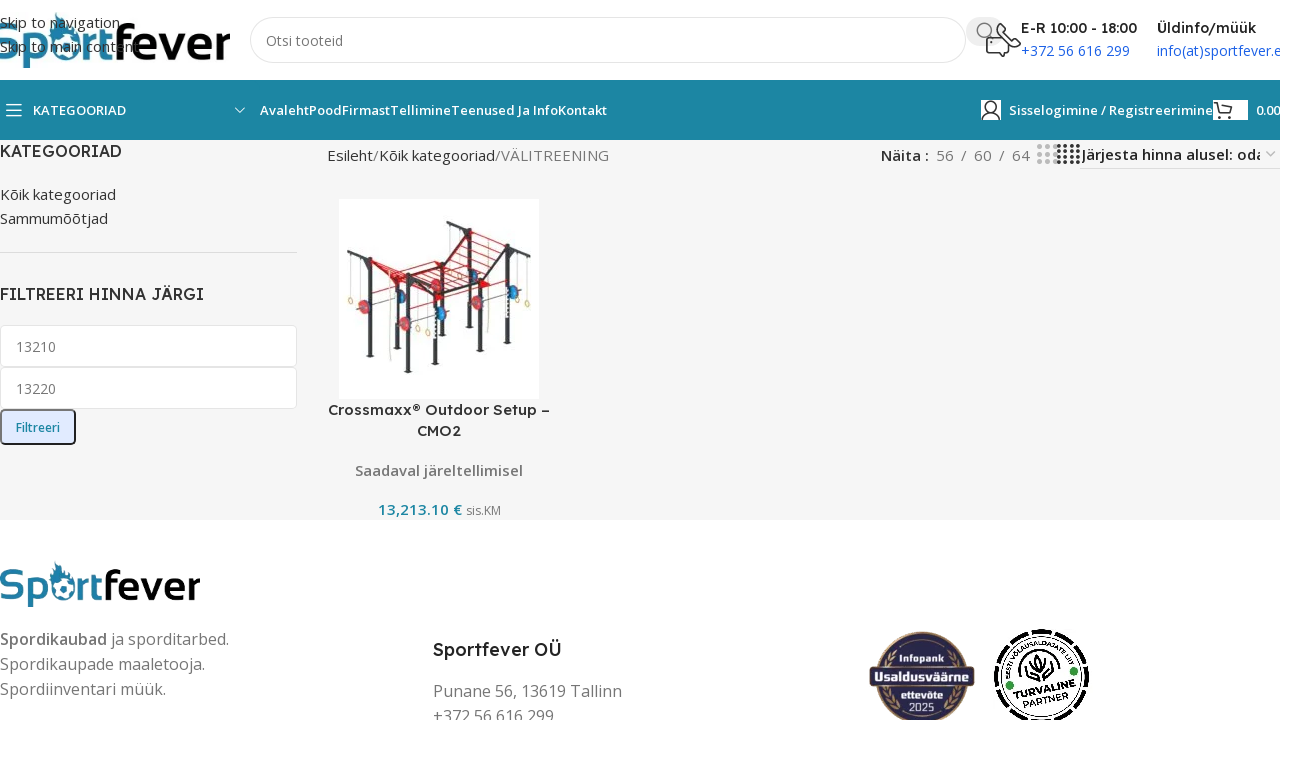

--- FILE ---
content_type: text/html; charset=UTF-8
request_url: https://sportfever.ee/product-category/kategooriad/vaelitreening/
body_size: 55495
content:
<!DOCTYPE html>
<html lang="et">
<head><meta charset="UTF-8"><script>if(navigator.userAgent.match(/MSIE|Internet Explorer/i)||navigator.userAgent.match(/Trident\/7\..*?rv:11/i)){var href=document.location.href;if(!href.match(/[?&]nowprocket/)){if(href.indexOf("?")==-1){if(href.indexOf("#")==-1){document.location.href=href+"?nowprocket=1"}else{document.location.href=href.replace("#","?nowprocket=1#")}}else{if(href.indexOf("#")==-1){document.location.href=href+"&nowprocket=1"}else{document.location.href=href.replace("#","&nowprocket=1#")}}}}</script><script>(()=>{class RocketLazyLoadScripts{constructor(){this.v="2.0.3",this.userEvents=["keydown","keyup","mousedown","mouseup","mousemove","mouseover","mouseenter","mouseout","mouseleave","touchmove","touchstart","touchend","touchcancel","wheel","click","dblclick","input","visibilitychange"],this.attributeEvents=["onblur","onclick","oncontextmenu","ondblclick","onfocus","onmousedown","onmouseenter","onmouseleave","onmousemove","onmouseout","onmouseover","onmouseup","onmousewheel","onscroll","onsubmit"]}async t(){this.i(),this.o(),/iP(ad|hone)/.test(navigator.userAgent)&&this.h(),this.u(),this.l(this),this.m(),this.k(this),this.p(this),this._(),await Promise.all([this.R(),this.L()]),this.lastBreath=Date.now(),this.S(this),this.P(),this.D(),this.O(),this.M(),await this.C(this.delayedScripts.normal),await this.C(this.delayedScripts.defer),await this.C(this.delayedScripts.async),this.F("domReady"),await this.T(),await this.j(),await this.I(),this.F("windowLoad"),await this.A(),window.dispatchEvent(new Event("rocket-allScriptsLoaded")),this.everythingLoaded=!0,this.lastTouchEnd&&await new Promise((t=>setTimeout(t,500-Date.now()+this.lastTouchEnd))),this.H(),this.F("all"),this.U(),this.W()}i(){this.CSPIssue=sessionStorage.getItem("rocketCSPIssue"),document.addEventListener("securitypolicyviolation",(t=>{this.CSPIssue||"script-src-elem"!==t.violatedDirective||"data"!==t.blockedURI||(this.CSPIssue=!0,sessionStorage.setItem("rocketCSPIssue",!0))}),{isRocket:!0})}o(){window.addEventListener("pageshow",(t=>{this.persisted=t.persisted,this.realWindowLoadedFired=!0}),{isRocket:!0}),window.addEventListener("pagehide",(()=>{this.onFirstUserAction=null}),{isRocket:!0})}h(){let t;function e(e){t=e}window.addEventListener("touchstart",e,{isRocket:!0}),window.addEventListener("touchend",(function i(o){Math.abs(o.changedTouches[0].pageX-t.changedTouches[0].pageX)<10&&Math.abs(o.changedTouches[0].pageY-t.changedTouches[0].pageY)<10&&o.timeStamp-t.timeStamp<200&&(o.target.dispatchEvent(new PointerEvent("click",{target:o.target,bubbles:!0,cancelable:!0,detail:1})),event.preventDefault(),window.removeEventListener("touchstart",e,{isRocket:!0}),window.removeEventListener("touchend",i,{isRocket:!0}))}),{isRocket:!0})}q(t){this.userActionTriggered||("mousemove"!==t.type||this.firstMousemoveIgnored?"keyup"===t.type||"mouseover"===t.type||"mouseout"===t.type||(this.userActionTriggered=!0,this.onFirstUserAction&&this.onFirstUserAction()):this.firstMousemoveIgnored=!0),"click"===t.type&&t.preventDefault(),this.savedUserEvents.length>0&&(t.stopPropagation(),t.stopImmediatePropagation()),"touchstart"===this.lastEvent&&"touchend"===t.type&&(this.lastTouchEnd=Date.now()),"click"===t.type&&(this.lastTouchEnd=0),this.lastEvent=t.type,this.savedUserEvents.push(t)}u(){this.savedUserEvents=[],this.userEventHandler=this.q.bind(this),this.userEvents.forEach((t=>window.addEventListener(t,this.userEventHandler,{passive:!1,isRocket:!0})))}U(){this.userEvents.forEach((t=>window.removeEventListener(t,this.userEventHandler,{passive:!1,isRocket:!0}))),this.savedUserEvents.forEach((t=>{t.target.dispatchEvent(new window[t.constructor.name](t.type,t))}))}m(){this.eventsMutationObserver=new MutationObserver((t=>{const e="return false";for(const i of t){if("attributes"===i.type){const t=i.target.getAttribute(i.attributeName);t&&t!==e&&(i.target.setAttribute("data-rocket-"+i.attributeName,t),i.target["rocket"+i.attributeName]=new Function("event",t),i.target.setAttribute(i.attributeName,e))}"childList"===i.type&&i.addedNodes.forEach((t=>{if(t.nodeType===Node.ELEMENT_NODE)for(const i of t.attributes)this.attributeEvents.includes(i.name)&&i.value&&""!==i.value&&(t.setAttribute("data-rocket-"+i.name,i.value),t["rocket"+i.name]=new Function("event",i.value),t.setAttribute(i.name,e))}))}})),this.eventsMutationObserver.observe(document,{subtree:!0,childList:!0,attributeFilter:this.attributeEvents})}H(){this.eventsMutationObserver.disconnect(),this.attributeEvents.forEach((t=>{document.querySelectorAll("[data-rocket-"+t+"]").forEach((e=>{e.setAttribute(t,e.getAttribute("data-rocket-"+t)),e.removeAttribute("data-rocket-"+t)}))}))}k(t){Object.defineProperty(HTMLElement.prototype,"onclick",{get(){return this.rocketonclick||null},set(e){this.rocketonclick=e,this.setAttribute(t.everythingLoaded?"onclick":"data-rocket-onclick","this.rocketonclick(event)")}})}S(t){function e(e,i){let o=e[i];e[i]=null,Object.defineProperty(e,i,{get:()=>o,set(s){t.everythingLoaded?o=s:e["rocket"+i]=o=s}})}e(document,"onreadystatechange"),e(window,"onload"),e(window,"onpageshow");try{Object.defineProperty(document,"readyState",{get:()=>t.rocketReadyState,set(e){t.rocketReadyState=e},configurable:!0}),document.readyState="loading"}catch(t){console.log("WPRocket DJE readyState conflict, bypassing")}}l(t){this.originalAddEventListener=EventTarget.prototype.addEventListener,this.originalRemoveEventListener=EventTarget.prototype.removeEventListener,this.savedEventListeners=[],EventTarget.prototype.addEventListener=function(e,i,o){o&&o.isRocket||!t.B(e,this)&&!t.userEvents.includes(e)||t.B(e,this)&&!t.userActionTriggered||e.startsWith("rocket-")||t.everythingLoaded?t.originalAddEventListener.call(this,e,i,o):t.savedEventListeners.push({target:this,remove:!1,type:e,func:i,options:o})},EventTarget.prototype.removeEventListener=function(e,i,o){o&&o.isRocket||!t.B(e,this)&&!t.userEvents.includes(e)||t.B(e,this)&&!t.userActionTriggered||e.startsWith("rocket-")||t.everythingLoaded?t.originalRemoveEventListener.call(this,e,i,o):t.savedEventListeners.push({target:this,remove:!0,type:e,func:i,options:o})}}F(t){"all"===t&&(EventTarget.prototype.addEventListener=this.originalAddEventListener,EventTarget.prototype.removeEventListener=this.originalRemoveEventListener),this.savedEventListeners=this.savedEventListeners.filter((e=>{let i=e.type,o=e.target||window;return"domReady"===t&&"DOMContentLoaded"!==i&&"readystatechange"!==i||("windowLoad"===t&&"load"!==i&&"readystatechange"!==i&&"pageshow"!==i||(this.B(i,o)&&(i="rocket-"+i),e.remove?o.removeEventListener(i,e.func,e.options):o.addEventListener(i,e.func,e.options),!1))}))}p(t){let e;function i(e){return t.everythingLoaded?e:e.split(" ").map((t=>"load"===t||t.startsWith("load.")?"rocket-jquery-load":t)).join(" ")}function o(o){function s(e){const s=o.fn[e];o.fn[e]=o.fn.init.prototype[e]=function(){return this[0]===window&&t.userActionTriggered&&("string"==typeof arguments[0]||arguments[0]instanceof String?arguments[0]=i(arguments[0]):"object"==typeof arguments[0]&&Object.keys(arguments[0]).forEach((t=>{const e=arguments[0][t];delete arguments[0][t],arguments[0][i(t)]=e}))),s.apply(this,arguments),this}}if(o&&o.fn&&!t.allJQueries.includes(o)){const e={DOMContentLoaded:[],"rocket-DOMContentLoaded":[]};for(const t in e)document.addEventListener(t,(()=>{e[t].forEach((t=>t()))}),{isRocket:!0});o.fn.ready=o.fn.init.prototype.ready=function(i){function s(){parseInt(o.fn.jquery)>2?setTimeout((()=>i.bind(document)(o))):i.bind(document)(o)}return t.realDomReadyFired?!t.userActionTriggered||t.fauxDomReadyFired?s():e["rocket-DOMContentLoaded"].push(s):e.DOMContentLoaded.push(s),o([])},s("on"),s("one"),s("off"),t.allJQueries.push(o)}e=o}t.allJQueries=[],o(window.jQuery),Object.defineProperty(window,"jQuery",{get:()=>e,set(t){o(t)}})}P(){const t=new Map;document.write=document.writeln=function(e){const i=document.currentScript,o=document.createRange(),s=i.parentElement;let n=t.get(i);void 0===n&&(n=i.nextSibling,t.set(i,n));const c=document.createDocumentFragment();o.setStart(c,0),c.appendChild(o.createContextualFragment(e)),s.insertBefore(c,n)}}async R(){return new Promise((t=>{this.userActionTriggered?t():this.onFirstUserAction=t}))}async L(){return new Promise((t=>{document.addEventListener("DOMContentLoaded",(()=>{this.realDomReadyFired=!0,t()}),{isRocket:!0})}))}async I(){return this.realWindowLoadedFired?Promise.resolve():new Promise((t=>{window.addEventListener("load",t,{isRocket:!0})}))}M(){this.pendingScripts=[];this.scriptsMutationObserver=new MutationObserver((t=>{for(const e of t)e.addedNodes.forEach((t=>{"SCRIPT"!==t.tagName||t.noModule||t.isWPRocket||this.pendingScripts.push({script:t,promise:new Promise((e=>{const i=()=>{const i=this.pendingScripts.findIndex((e=>e.script===t));i>=0&&this.pendingScripts.splice(i,1),e()};t.addEventListener("load",i,{isRocket:!0}),t.addEventListener("error",i,{isRocket:!0}),setTimeout(i,1e3)}))})}))})),this.scriptsMutationObserver.observe(document,{childList:!0,subtree:!0})}async j(){await this.J(),this.pendingScripts.length?(await this.pendingScripts[0].promise,await this.j()):this.scriptsMutationObserver.disconnect()}D(){this.delayedScripts={normal:[],async:[],defer:[]},document.querySelectorAll("script[type$=rocketlazyloadscript]").forEach((t=>{t.hasAttribute("data-rocket-src")?t.hasAttribute("async")&&!1!==t.async?this.delayedScripts.async.push(t):t.hasAttribute("defer")&&!1!==t.defer||"module"===t.getAttribute("data-rocket-type")?this.delayedScripts.defer.push(t):this.delayedScripts.normal.push(t):this.delayedScripts.normal.push(t)}))}async _(){await this.L();let t=[];document.querySelectorAll("script[type$=rocketlazyloadscript][data-rocket-src]").forEach((e=>{let i=e.getAttribute("data-rocket-src");if(i&&!i.startsWith("data:")){i.startsWith("//")&&(i=location.protocol+i);try{const o=new URL(i).origin;o!==location.origin&&t.push({src:o,crossOrigin:e.crossOrigin||"module"===e.getAttribute("data-rocket-type")})}catch(t){}}})),t=[...new Map(t.map((t=>[JSON.stringify(t),t]))).values()],this.N(t,"preconnect")}async $(t){if(await this.G(),!0!==t.noModule||!("noModule"in HTMLScriptElement.prototype))return new Promise((e=>{let i;function o(){(i||t).setAttribute("data-rocket-status","executed"),e()}try{if(navigator.userAgent.includes("Firefox/")||""===navigator.vendor||this.CSPIssue)i=document.createElement("script"),[...t.attributes].forEach((t=>{let e=t.nodeName;"type"!==e&&("data-rocket-type"===e&&(e="type"),"data-rocket-src"===e&&(e="src"),i.setAttribute(e,t.nodeValue))})),t.text&&(i.text=t.text),t.nonce&&(i.nonce=t.nonce),i.hasAttribute("src")?(i.addEventListener("load",o,{isRocket:!0}),i.addEventListener("error",(()=>{i.setAttribute("data-rocket-status","failed-network"),e()}),{isRocket:!0}),setTimeout((()=>{i.isConnected||e()}),1)):(i.text=t.text,o()),i.isWPRocket=!0,t.parentNode.replaceChild(i,t);else{const i=t.getAttribute("data-rocket-type"),s=t.getAttribute("data-rocket-src");i?(t.type=i,t.removeAttribute("data-rocket-type")):t.removeAttribute("type"),t.addEventListener("load",o,{isRocket:!0}),t.addEventListener("error",(i=>{this.CSPIssue&&i.target.src.startsWith("data:")?(console.log("WPRocket: CSP fallback activated"),t.removeAttribute("src"),this.$(t).then(e)):(t.setAttribute("data-rocket-status","failed-network"),e())}),{isRocket:!0}),s?(t.fetchPriority="high",t.removeAttribute("data-rocket-src"),t.src=s):t.src="data:text/javascript;base64,"+window.btoa(unescape(encodeURIComponent(t.text)))}}catch(i){t.setAttribute("data-rocket-status","failed-transform"),e()}}));t.setAttribute("data-rocket-status","skipped")}async C(t){const e=t.shift();return e?(e.isConnected&&await this.$(e),this.C(t)):Promise.resolve()}O(){this.N([...this.delayedScripts.normal,...this.delayedScripts.defer,...this.delayedScripts.async],"preload")}N(t,e){this.trash=this.trash||[];let i=!0;var o=document.createDocumentFragment();t.forEach((t=>{const s=t.getAttribute&&t.getAttribute("data-rocket-src")||t.src;if(s&&!s.startsWith("data:")){const n=document.createElement("link");n.href=s,n.rel=e,"preconnect"!==e&&(n.as="script",n.fetchPriority=i?"high":"low"),t.getAttribute&&"module"===t.getAttribute("data-rocket-type")&&(n.crossOrigin=!0),t.crossOrigin&&(n.crossOrigin=t.crossOrigin),t.integrity&&(n.integrity=t.integrity),t.nonce&&(n.nonce=t.nonce),o.appendChild(n),this.trash.push(n),i=!1}})),document.head.appendChild(o)}W(){this.trash.forEach((t=>t.remove()))}async T(){try{document.readyState="interactive"}catch(t){}this.fauxDomReadyFired=!0;try{await this.G(),document.dispatchEvent(new Event("rocket-readystatechange")),await this.G(),document.rocketonreadystatechange&&document.rocketonreadystatechange(),await this.G(),document.dispatchEvent(new Event("rocket-DOMContentLoaded")),await this.G(),window.dispatchEvent(new Event("rocket-DOMContentLoaded"))}catch(t){console.error(t)}}async A(){try{document.readyState="complete"}catch(t){}try{await this.G(),document.dispatchEvent(new Event("rocket-readystatechange")),await this.G(),document.rocketonreadystatechange&&document.rocketonreadystatechange(),await this.G(),window.dispatchEvent(new Event("rocket-load")),await this.G(),window.rocketonload&&window.rocketonload(),await this.G(),this.allJQueries.forEach((t=>t(window).trigger("rocket-jquery-load"))),await this.G();const t=new Event("rocket-pageshow");t.persisted=this.persisted,window.dispatchEvent(t),await this.G(),window.rocketonpageshow&&window.rocketonpageshow({persisted:this.persisted})}catch(t){console.error(t)}}async G(){Date.now()-this.lastBreath>45&&(await this.J(),this.lastBreath=Date.now())}async J(){return document.hidden?new Promise((t=>setTimeout(t))):new Promise((t=>requestAnimationFrame(t)))}B(t,e){return e===document&&"readystatechange"===t||(e===document&&"DOMContentLoaded"===t||(e===window&&"DOMContentLoaded"===t||(e===window&&"load"===t||e===window&&"pageshow"===t)))}static run(){(new RocketLazyLoadScripts).t()}}RocketLazyLoadScripts.run()})();</script>
	
	<link rel="profile" href="https://gmpg.org/xfn/11">
	<link rel="pingback" href="https://sportfever.ee/xmlrpc.php">

	<meta name='robots' content='index, follow, max-image-preview:large, max-snippet:-1, max-video-preview:-1' />

	<!-- This site is optimized with the Yoast SEO Premium plugin v26.5 (Yoast SEO v26.7) - https://yoast.com/wordpress/plugins/seo/ -->
	<title>VÄLITREENING - Sportfever</title>
<link data-rocket-preload as="style" href="https://fonts.googleapis.com/css?family=Open%20Sans%3A400%2C600%7CLexend%20Deca%3A400%2C600%2C500%2C700&#038;display=swap" rel="preload">
<link href="https://fonts.googleapis.com/css?family=Open%20Sans%3A400%2C600%7CLexend%20Deca%3A400%2C600%2C500%2C700&#038;display=swap" media="print" onload="this.media=&#039;all&#039;" rel="stylesheet">
<noscript><link rel="stylesheet" href="https://fonts.googleapis.com/css?family=Open%20Sans%3A400%2C600%7CLexend%20Deca%3A400%2C600%2C500%2C700&#038;display=swap"></noscript>
	<link rel="canonical" href="https://sportfever.ee/product-category/kategooriad/vaelitreening/" />
	<meta property="og:locale" content="et_EE" />
	<meta property="og:type" content="article" />
	<meta property="og:title" content="VÄLITREENING" />
	<meta property="og:url" content="https://sportfever.ee/product-category/kategooriad/vaelitreening/" />
	<meta property="og:site_name" content="Sportfever" />
	<meta name="twitter:card" content="summary_large_image" />
	<script type="application/ld+json" class="yoast-schema-graph">{"@context":"https://schema.org","@graph":[{"@type":"CollectionPage","@id":"https://sportfever.ee/product-category/kategooriad/vaelitreening/","url":"https://sportfever.ee/product-category/kategooriad/vaelitreening/","name":"VÄLITREENING - Sportfever","isPartOf":{"@id":"https://sportfever.ee/#website"},"primaryImageOfPage":{"@id":"https://sportfever.ee/product-category/kategooriad/vaelitreening/#primaryimage"},"image":{"@id":"https://sportfever.ee/product-category/kategooriad/vaelitreening/#primaryimage"},"thumbnailUrl":"https://sportfever.ee/wp-content/uploads/2019/08/11085-CrossmaxxR-Outdoor-Setup-CMO2.jpg","breadcrumb":{"@id":"https://sportfever.ee/product-category/kategooriad/vaelitreening/#breadcrumb"},"inLanguage":"et"},{"@type":"ImageObject","inLanguage":"et","@id":"https://sportfever.ee/product-category/kategooriad/vaelitreening/#primaryimage","url":"https://sportfever.ee/wp-content/uploads/2019/08/11085-CrossmaxxR-Outdoor-Setup-CMO2.jpg","contentUrl":"https://sportfever.ee/wp-content/uploads/2019/08/11085-CrossmaxxR-Outdoor-Setup-CMO2.jpg","width":1024,"height":1024,"caption":"Crossmaxx® Outdoor Setup - CMO2"},{"@type":"BreadcrumbList","@id":"https://sportfever.ee/product-category/kategooriad/vaelitreening/#breadcrumb","itemListElement":[{"@type":"ListItem","position":1,"name":"Home","item":"https://sportfever.ee/"},{"@type":"ListItem","position":2,"name":"Kõik kategooriad","item":"https://sportfever.ee/product-category/kategooriad/"},{"@type":"ListItem","position":3,"name":"VÄLITREENING"}]},{"@type":"WebSite","@id":"https://sportfever.ee/#website","url":"https://sportfever.ee/","name":"Sportfever","description":"Spordikaubad ja sporditarbed","publisher":{"@id":"https://sportfever.ee/#organization"},"potentialAction":[{"@type":"SearchAction","target":{"@type":"EntryPoint","urlTemplate":"https://sportfever.ee/?s={search_term_string}"},"query-input":{"@type":"PropertyValueSpecification","valueRequired":true,"valueName":"search_term_string"}}],"inLanguage":"et"},{"@type":"Organization","@id":"https://sportfever.ee/#organization","name":"Sportfever","url":"https://sportfever.ee/","logo":{"@type":"ImageObject","inLanguage":"et","@id":"https://sportfever.ee/#/schema/logo/image/","url":"https://sportfever.ee/wp-content/uploads/2023/12/sportfever-logo-1442564426.jpg","contentUrl":"https://sportfever.ee/wp-content/uploads/2023/12/sportfever-logo-1442564426.jpg","width":300,"height":71,"caption":"Sportfever"},"image":{"@id":"https://sportfever.ee/#/schema/logo/image/"},"sameAs":["https://www.facebook.com/sportfever.ee/","https://www.instagram.com/sportfever_spordipood"]}]}</script>
	<!-- / Yoast SEO Premium plugin. -->


<link rel='dns-prefetch' href='//cdn.jsdelivr.net' />
<link rel='dns-prefetch' href='//fonts.googleapis.com' />
<link href='https://fonts.gstatic.com' crossorigin rel='preconnect' />
<link rel="alternate" type="application/rss+xml" title="Sportfever &raquo; RSS" href="https://sportfever.ee/feed/" />
<link rel="alternate" type="application/rss+xml" title="Sportfever &raquo; Kommentaaride RSS" href="https://sportfever.ee/comments/feed/" />
<link rel="alternate" type="application/rss+xml" title="Sportfever &raquo; VÄLITREENING Kategooria uudisevoog" href="https://sportfever.ee/product-category/kategooriad/vaelitreening/feed/" />
		<!-- This site uses the Google Analytics by MonsterInsights plugin v9.6.0 - Using Analytics tracking - https://www.monsterinsights.com/ -->
							<script type="rocketlazyloadscript" data-rocket-src="//www.googletagmanager.com/gtag/js?id=G-EVDQ5BT46D"  data-cfasync="false" data-wpfc-render="false" data-rocket-type="text/javascript" async></script>
			<script type="rocketlazyloadscript" data-cfasync="false" data-wpfc-render="false" data-rocket-type="text/javascript">
				var mi_version = '9.6.0';
				var mi_track_user = true;
				var mi_no_track_reason = '';
								var MonsterInsightsDefaultLocations = {"page_location":"https:\/\/sportfever.ee\/product-category\/kategooriad\/vaelitreening\/","page_referrer":"https:\/\/sportfever.ee\/product-category\/kategooriad\/fitnesstrenazoeoerid-ja-jousaal\/kangid\/jousaali-kangid-ja-lisad\/"};
								if ( typeof MonsterInsightsPrivacyGuardFilter === 'function' ) {
					var MonsterInsightsLocations = (typeof MonsterInsightsExcludeQuery === 'object') ? MonsterInsightsPrivacyGuardFilter( MonsterInsightsExcludeQuery ) : MonsterInsightsPrivacyGuardFilter( MonsterInsightsDefaultLocations );
				} else {
					var MonsterInsightsLocations = (typeof MonsterInsightsExcludeQuery === 'object') ? MonsterInsightsExcludeQuery : MonsterInsightsDefaultLocations;
				}

								var disableStrs = [
										'ga-disable-G-EVDQ5BT46D',
									];

				/* Function to detect opted out users */
				function __gtagTrackerIsOptedOut() {
					for (var index = 0; index < disableStrs.length; index++) {
						if (document.cookie.indexOf(disableStrs[index] + '=true') > -1) {
							return true;
						}
					}

					return false;
				}

				/* Disable tracking if the opt-out cookie exists. */
				if (__gtagTrackerIsOptedOut()) {
					for (var index = 0; index < disableStrs.length; index++) {
						window[disableStrs[index]] = true;
					}
				}

				/* Opt-out function */
				function __gtagTrackerOptout() {
					for (var index = 0; index < disableStrs.length; index++) {
						document.cookie = disableStrs[index] + '=true; expires=Thu, 31 Dec 2099 23:59:59 UTC; path=/';
						window[disableStrs[index]] = true;
					}
				}

				if ('undefined' === typeof gaOptout) {
					function gaOptout() {
						__gtagTrackerOptout();
					}
				}
								window.dataLayer = window.dataLayer || [];

				window.MonsterInsightsDualTracker = {
					helpers: {},
					trackers: {},
				};
				if (mi_track_user) {
					function __gtagDataLayer() {
						dataLayer.push(arguments);
					}

					function __gtagTracker(type, name, parameters) {
						if (!parameters) {
							parameters = {};
						}

						if (parameters.send_to) {
							__gtagDataLayer.apply(null, arguments);
							return;
						}

						if (type === 'event') {
														parameters.send_to = monsterinsights_frontend.v4_id;
							var hookName = name;
							if (typeof parameters['event_category'] !== 'undefined') {
								hookName = parameters['event_category'] + ':' + name;
							}

							if (typeof MonsterInsightsDualTracker.trackers[hookName] !== 'undefined') {
								MonsterInsightsDualTracker.trackers[hookName](parameters);
							} else {
								__gtagDataLayer('event', name, parameters);
							}
							
						} else {
							__gtagDataLayer.apply(null, arguments);
						}
					}

					__gtagTracker('js', new Date());
					__gtagTracker('set', {
						'developer_id.dZGIzZG': true,
											});
					if ( MonsterInsightsLocations.page_location ) {
						__gtagTracker('set', MonsterInsightsLocations);
					}
										__gtagTracker('config', 'G-EVDQ5BT46D', {"forceSSL":"true","link_attribution":"true"} );
															window.gtag = __gtagTracker;										(function () {
						/* https://developers.google.com/analytics/devguides/collection/analyticsjs/ */
						/* ga and __gaTracker compatibility shim. */
						var noopfn = function () {
							return null;
						};
						var newtracker = function () {
							return new Tracker();
						};
						var Tracker = function () {
							return null;
						};
						var p = Tracker.prototype;
						p.get = noopfn;
						p.set = noopfn;
						p.send = function () {
							var args = Array.prototype.slice.call(arguments);
							args.unshift('send');
							__gaTracker.apply(null, args);
						};
						var __gaTracker = function () {
							var len = arguments.length;
							if (len === 0) {
								return;
							}
							var f = arguments[len - 1];
							if (typeof f !== 'object' || f === null || typeof f.hitCallback !== 'function') {
								if ('send' === arguments[0]) {
									var hitConverted, hitObject = false, action;
									if ('event' === arguments[1]) {
										if ('undefined' !== typeof arguments[3]) {
											hitObject = {
												'eventAction': arguments[3],
												'eventCategory': arguments[2],
												'eventLabel': arguments[4],
												'value': arguments[5] ? arguments[5] : 1,
											}
										}
									}
									if ('pageview' === arguments[1]) {
										if ('undefined' !== typeof arguments[2]) {
											hitObject = {
												'eventAction': 'page_view',
												'page_path': arguments[2],
											}
										}
									}
									if (typeof arguments[2] === 'object') {
										hitObject = arguments[2];
									}
									if (typeof arguments[5] === 'object') {
										Object.assign(hitObject, arguments[5]);
									}
									if ('undefined' !== typeof arguments[1].hitType) {
										hitObject = arguments[1];
										if ('pageview' === hitObject.hitType) {
											hitObject.eventAction = 'page_view';
										}
									}
									if (hitObject) {
										action = 'timing' === arguments[1].hitType ? 'timing_complete' : hitObject.eventAction;
										hitConverted = mapArgs(hitObject);
										__gtagTracker('event', action, hitConverted);
									}
								}
								return;
							}

							function mapArgs(args) {
								var arg, hit = {};
								var gaMap = {
									'eventCategory': 'event_category',
									'eventAction': 'event_action',
									'eventLabel': 'event_label',
									'eventValue': 'event_value',
									'nonInteraction': 'non_interaction',
									'timingCategory': 'event_category',
									'timingVar': 'name',
									'timingValue': 'value',
									'timingLabel': 'event_label',
									'page': 'page_path',
									'location': 'page_location',
									'title': 'page_title',
									'referrer' : 'page_referrer',
								};
								for (arg in args) {
																		if (!(!args.hasOwnProperty(arg) || !gaMap.hasOwnProperty(arg))) {
										hit[gaMap[arg]] = args[arg];
									} else {
										hit[arg] = args[arg];
									}
								}
								return hit;
							}

							try {
								f.hitCallback();
							} catch (ex) {
							}
						};
						__gaTracker.create = newtracker;
						__gaTracker.getByName = newtracker;
						__gaTracker.getAll = function () {
							return [];
						};
						__gaTracker.remove = noopfn;
						__gaTracker.loaded = true;
						window['__gaTracker'] = __gaTracker;
					})();
									} else {
										console.log("");
					(function () {
						function __gtagTracker() {
							return null;
						}

						window['__gtagTracker'] = __gtagTracker;
						window['gtag'] = __gtagTracker;
					})();
									}
			</script>
				<!-- / Google Analytics by MonsterInsights -->
		<style id='wp-img-auto-sizes-contain-inline-css' type='text/css'>
img:is([sizes=auto i],[sizes^="auto," i]){contain-intrinsic-size:3000px 1500px}
/*# sourceURL=wp-img-auto-sizes-contain-inline-css */
</style>
<link rel='stylesheet' id='wp-block-library-css' href='https://sportfever.ee/wp-includes/css/dist/block-library/style.min.css?ver=6.9' type='text/css' media='all' />
<style id='global-styles-inline-css' type='text/css'>
:root{--wp--preset--aspect-ratio--square: 1;--wp--preset--aspect-ratio--4-3: 4/3;--wp--preset--aspect-ratio--3-4: 3/4;--wp--preset--aspect-ratio--3-2: 3/2;--wp--preset--aspect-ratio--2-3: 2/3;--wp--preset--aspect-ratio--16-9: 16/9;--wp--preset--aspect-ratio--9-16: 9/16;--wp--preset--color--black: #000000;--wp--preset--color--cyan-bluish-gray: #abb8c3;--wp--preset--color--white: #ffffff;--wp--preset--color--pale-pink: #f78da7;--wp--preset--color--vivid-red: #cf2e2e;--wp--preset--color--luminous-vivid-orange: #ff6900;--wp--preset--color--luminous-vivid-amber: #fcb900;--wp--preset--color--light-green-cyan: #7bdcb5;--wp--preset--color--vivid-green-cyan: #00d084;--wp--preset--color--pale-cyan-blue: #8ed1fc;--wp--preset--color--vivid-cyan-blue: #0693e3;--wp--preset--color--vivid-purple: #9b51e0;--wp--preset--gradient--vivid-cyan-blue-to-vivid-purple: linear-gradient(135deg,rgb(6,147,227) 0%,rgb(155,81,224) 100%);--wp--preset--gradient--light-green-cyan-to-vivid-green-cyan: linear-gradient(135deg,rgb(122,220,180) 0%,rgb(0,208,130) 100%);--wp--preset--gradient--luminous-vivid-amber-to-luminous-vivid-orange: linear-gradient(135deg,rgb(252,185,0) 0%,rgb(255,105,0) 100%);--wp--preset--gradient--luminous-vivid-orange-to-vivid-red: linear-gradient(135deg,rgb(255,105,0) 0%,rgb(207,46,46) 100%);--wp--preset--gradient--very-light-gray-to-cyan-bluish-gray: linear-gradient(135deg,rgb(238,238,238) 0%,rgb(169,184,195) 100%);--wp--preset--gradient--cool-to-warm-spectrum: linear-gradient(135deg,rgb(74,234,220) 0%,rgb(151,120,209) 20%,rgb(207,42,186) 40%,rgb(238,44,130) 60%,rgb(251,105,98) 80%,rgb(254,248,76) 100%);--wp--preset--gradient--blush-light-purple: linear-gradient(135deg,rgb(255,206,236) 0%,rgb(152,150,240) 100%);--wp--preset--gradient--blush-bordeaux: linear-gradient(135deg,rgb(254,205,165) 0%,rgb(254,45,45) 50%,rgb(107,0,62) 100%);--wp--preset--gradient--luminous-dusk: linear-gradient(135deg,rgb(255,203,112) 0%,rgb(199,81,192) 50%,rgb(65,88,208) 100%);--wp--preset--gradient--pale-ocean: linear-gradient(135deg,rgb(255,245,203) 0%,rgb(182,227,212) 50%,rgb(51,167,181) 100%);--wp--preset--gradient--electric-grass: linear-gradient(135deg,rgb(202,248,128) 0%,rgb(113,206,126) 100%);--wp--preset--gradient--midnight: linear-gradient(135deg,rgb(2,3,129) 0%,rgb(40,116,252) 100%);--wp--preset--font-size--small: 13px;--wp--preset--font-size--medium: 20px;--wp--preset--font-size--large: 36px;--wp--preset--font-size--x-large: 42px;--wp--preset--spacing--20: 0.44rem;--wp--preset--spacing--30: 0.67rem;--wp--preset--spacing--40: 1rem;--wp--preset--spacing--50: 1.5rem;--wp--preset--spacing--60: 2.25rem;--wp--preset--spacing--70: 3.38rem;--wp--preset--spacing--80: 5.06rem;--wp--preset--shadow--natural: 6px 6px 9px rgba(0, 0, 0, 0.2);--wp--preset--shadow--deep: 12px 12px 50px rgba(0, 0, 0, 0.4);--wp--preset--shadow--sharp: 6px 6px 0px rgba(0, 0, 0, 0.2);--wp--preset--shadow--outlined: 6px 6px 0px -3px rgb(255, 255, 255), 6px 6px rgb(0, 0, 0);--wp--preset--shadow--crisp: 6px 6px 0px rgb(0, 0, 0);}:where(body) { margin: 0; }.wp-site-blocks > .alignleft { float: left; margin-right: 2em; }.wp-site-blocks > .alignright { float: right; margin-left: 2em; }.wp-site-blocks > .aligncenter { justify-content: center; margin-left: auto; margin-right: auto; }:where(.is-layout-flex){gap: 0.5em;}:where(.is-layout-grid){gap: 0.5em;}.is-layout-flow > .alignleft{float: left;margin-inline-start: 0;margin-inline-end: 2em;}.is-layout-flow > .alignright{float: right;margin-inline-start: 2em;margin-inline-end: 0;}.is-layout-flow > .aligncenter{margin-left: auto !important;margin-right: auto !important;}.is-layout-constrained > .alignleft{float: left;margin-inline-start: 0;margin-inline-end: 2em;}.is-layout-constrained > .alignright{float: right;margin-inline-start: 2em;margin-inline-end: 0;}.is-layout-constrained > .aligncenter{margin-left: auto !important;margin-right: auto !important;}.is-layout-constrained > :where(:not(.alignleft):not(.alignright):not(.alignfull)){margin-left: auto !important;margin-right: auto !important;}body .is-layout-flex{display: flex;}.is-layout-flex{flex-wrap: wrap;align-items: center;}.is-layout-flex > :is(*, div){margin: 0;}body .is-layout-grid{display: grid;}.is-layout-grid > :is(*, div){margin: 0;}body{padding-top: 0px;padding-right: 0px;padding-bottom: 0px;padding-left: 0px;}a:where(:not(.wp-element-button)){text-decoration: none;}:root :where(.wp-element-button, .wp-block-button__link){background-color: #32373c;border-width: 0;color: #fff;font-family: inherit;font-size: inherit;font-style: inherit;font-weight: inherit;letter-spacing: inherit;line-height: inherit;padding-top: calc(0.667em + 2px);padding-right: calc(1.333em + 2px);padding-bottom: calc(0.667em + 2px);padding-left: calc(1.333em + 2px);text-decoration: none;text-transform: inherit;}.has-black-color{color: var(--wp--preset--color--black) !important;}.has-cyan-bluish-gray-color{color: var(--wp--preset--color--cyan-bluish-gray) !important;}.has-white-color{color: var(--wp--preset--color--white) !important;}.has-pale-pink-color{color: var(--wp--preset--color--pale-pink) !important;}.has-vivid-red-color{color: var(--wp--preset--color--vivid-red) !important;}.has-luminous-vivid-orange-color{color: var(--wp--preset--color--luminous-vivid-orange) !important;}.has-luminous-vivid-amber-color{color: var(--wp--preset--color--luminous-vivid-amber) !important;}.has-light-green-cyan-color{color: var(--wp--preset--color--light-green-cyan) !important;}.has-vivid-green-cyan-color{color: var(--wp--preset--color--vivid-green-cyan) !important;}.has-pale-cyan-blue-color{color: var(--wp--preset--color--pale-cyan-blue) !important;}.has-vivid-cyan-blue-color{color: var(--wp--preset--color--vivid-cyan-blue) !important;}.has-vivid-purple-color{color: var(--wp--preset--color--vivid-purple) !important;}.has-black-background-color{background-color: var(--wp--preset--color--black) !important;}.has-cyan-bluish-gray-background-color{background-color: var(--wp--preset--color--cyan-bluish-gray) !important;}.has-white-background-color{background-color: var(--wp--preset--color--white) !important;}.has-pale-pink-background-color{background-color: var(--wp--preset--color--pale-pink) !important;}.has-vivid-red-background-color{background-color: var(--wp--preset--color--vivid-red) !important;}.has-luminous-vivid-orange-background-color{background-color: var(--wp--preset--color--luminous-vivid-orange) !important;}.has-luminous-vivid-amber-background-color{background-color: var(--wp--preset--color--luminous-vivid-amber) !important;}.has-light-green-cyan-background-color{background-color: var(--wp--preset--color--light-green-cyan) !important;}.has-vivid-green-cyan-background-color{background-color: var(--wp--preset--color--vivid-green-cyan) !important;}.has-pale-cyan-blue-background-color{background-color: var(--wp--preset--color--pale-cyan-blue) !important;}.has-vivid-cyan-blue-background-color{background-color: var(--wp--preset--color--vivid-cyan-blue) !important;}.has-vivid-purple-background-color{background-color: var(--wp--preset--color--vivid-purple) !important;}.has-black-border-color{border-color: var(--wp--preset--color--black) !important;}.has-cyan-bluish-gray-border-color{border-color: var(--wp--preset--color--cyan-bluish-gray) !important;}.has-white-border-color{border-color: var(--wp--preset--color--white) !important;}.has-pale-pink-border-color{border-color: var(--wp--preset--color--pale-pink) !important;}.has-vivid-red-border-color{border-color: var(--wp--preset--color--vivid-red) !important;}.has-luminous-vivid-orange-border-color{border-color: var(--wp--preset--color--luminous-vivid-orange) !important;}.has-luminous-vivid-amber-border-color{border-color: var(--wp--preset--color--luminous-vivid-amber) !important;}.has-light-green-cyan-border-color{border-color: var(--wp--preset--color--light-green-cyan) !important;}.has-vivid-green-cyan-border-color{border-color: var(--wp--preset--color--vivid-green-cyan) !important;}.has-pale-cyan-blue-border-color{border-color: var(--wp--preset--color--pale-cyan-blue) !important;}.has-vivid-cyan-blue-border-color{border-color: var(--wp--preset--color--vivid-cyan-blue) !important;}.has-vivid-purple-border-color{border-color: var(--wp--preset--color--vivid-purple) !important;}.has-vivid-cyan-blue-to-vivid-purple-gradient-background{background: var(--wp--preset--gradient--vivid-cyan-blue-to-vivid-purple) !important;}.has-light-green-cyan-to-vivid-green-cyan-gradient-background{background: var(--wp--preset--gradient--light-green-cyan-to-vivid-green-cyan) !important;}.has-luminous-vivid-amber-to-luminous-vivid-orange-gradient-background{background: var(--wp--preset--gradient--luminous-vivid-amber-to-luminous-vivid-orange) !important;}.has-luminous-vivid-orange-to-vivid-red-gradient-background{background: var(--wp--preset--gradient--luminous-vivid-orange-to-vivid-red) !important;}.has-very-light-gray-to-cyan-bluish-gray-gradient-background{background: var(--wp--preset--gradient--very-light-gray-to-cyan-bluish-gray) !important;}.has-cool-to-warm-spectrum-gradient-background{background: var(--wp--preset--gradient--cool-to-warm-spectrum) !important;}.has-blush-light-purple-gradient-background{background: var(--wp--preset--gradient--blush-light-purple) !important;}.has-blush-bordeaux-gradient-background{background: var(--wp--preset--gradient--blush-bordeaux) !important;}.has-luminous-dusk-gradient-background{background: var(--wp--preset--gradient--luminous-dusk) !important;}.has-pale-ocean-gradient-background{background: var(--wp--preset--gradient--pale-ocean) !important;}.has-electric-grass-gradient-background{background: var(--wp--preset--gradient--electric-grass) !important;}.has-midnight-gradient-background{background: var(--wp--preset--gradient--midnight) !important;}.has-small-font-size{font-size: var(--wp--preset--font-size--small) !important;}.has-medium-font-size{font-size: var(--wp--preset--font-size--medium) !important;}.has-large-font-size{font-size: var(--wp--preset--font-size--large) !important;}.has-x-large-font-size{font-size: var(--wp--preset--font-size--x-large) !important;}
:where(.wp-block-post-template.is-layout-flex){gap: 1.25em;}:where(.wp-block-post-template.is-layout-grid){gap: 1.25em;}
:where(.wp-block-term-template.is-layout-flex){gap: 1.25em;}:where(.wp-block-term-template.is-layout-grid){gap: 1.25em;}
:where(.wp-block-columns.is-layout-flex){gap: 2em;}:where(.wp-block-columns.is-layout-grid){gap: 2em;}
:root :where(.wp-block-pullquote){font-size: 1.5em;line-height: 1.6;}
/*# sourceURL=global-styles-inline-css */
</style>
<link rel='stylesheet' id='user-registration-general-css' href='https://sportfever.ee/wp-content/plugins/user-registration-pro/assets/css/user-registration.css?ver=5.4.7' type='text/css' media='all' />
<link rel='stylesheet' id='user-registration-pro-admin-style-css' href='https://sportfever.ee/wp-content/plugins/user-registration-pro/assets/css/user-registration-pro-admin.css?ver=5.4.7' type='text/css' media='all' />
<link rel='stylesheet' id='woo-shipping-dpd-baltic-css' href='https://sportfever.ee/wp-content/plugins/woo-shipping-dpd-baltic/public/css/dpd-public.css?ver=1.2.89' type='text/css' media='all' />
<link rel='stylesheet' id='select2css-css' href='//cdn.jsdelivr.net/npm/select2@4.1.0-rc.0/dist/css/select2.min.css?ver=1.0' type='text/css' media='all' />
<style id='woocommerce-inline-inline-css' type='text/css'>
.woocommerce form .form-row .required { visibility: visible; }
/*# sourceURL=woocommerce-inline-inline-css */
</style>
<link rel='stylesheet' id='wt-woocommerce-related-products-css' href='https://sportfever.ee/wp-content/plugins/wt-woocommerce-related-products/public/css/custom-related-products-public.css?ver=1.7.6' type='text/css' media='all' />
<link rel='stylesheet' id='carousel-css-css' href='https://sportfever.ee/wp-content/plugins/wt-woocommerce-related-products/public/css/owl.carousel.min.css?ver=1.7.6' type='text/css' media='all' />
<link rel='stylesheet' id='carousel-theme-css-css' href='https://sportfever.ee/wp-content/plugins/wt-woocommerce-related-products/public/css/owl.theme.default.min.css?ver=1.7.6' type='text/css' media='all' />
<link rel='stylesheet' id='elementor-frontend-css' href='https://sportfever.ee/wp-content/uploads/elementor/css/custom-frontend.min.css?ver=1768463841' type='text/css' media='all' />
<link rel='stylesheet' id='widget-image-css' href='https://sportfever.ee/wp-content/plugins/elementor/assets/css/widget-image.min.css?ver=3.34.0' type='text/css' media='all' />
<link rel='stylesheet' id='e-popup-css' href='https://sportfever.ee/wp-content/plugins/elementor-pro/assets/css/conditionals/popup.min.css?ver=3.34.0' type='text/css' media='all' />
<link rel='stylesheet' id='elementor-icons-css' href='https://sportfever.ee/wp-content/plugins/elementor/assets/lib/eicons/css/elementor-icons.min.css?ver=5.45.0' type='text/css' media='all' />
<link rel='stylesheet' id='elementor-post-487-css' href='https://sportfever.ee/wp-content/uploads/elementor/css/post-487.css?ver=1768463841' type='text/css' media='all' />
<link rel='stylesheet' id='elementor-post-67203-css' href='https://sportfever.ee/wp-content/uploads/elementor/css/post-67203.css?ver=1768463841' type='text/css' media='all' />
<link rel='stylesheet' id='code-snippets-site-styles-css' href='https://sportfever.ee/?code-snippets-css=1&#038;ver=29' type='text/css' media='all' />
<link rel='stylesheet' id='woo_discount_pro_style-css' href='https://sportfever.ee/wp-content/plugins/woo-discount-rules-pro/Assets/Css/awdr_style.css?ver=2.6.13' type='text/css' media='all' />
<link rel='stylesheet' id='moove_gdpr_frontend-css' href='https://sportfever.ee/wp-content/plugins/gdpr-cookie-compliance/dist/styles/gdpr-main.css?ver=5.0.9' type='text/css' media='all' />
<style id='moove_gdpr_frontend-inline-css' type='text/css'>
#moove_gdpr_cookie_modal,#moove_gdpr_cookie_info_bar,.gdpr_cookie_settings_shortcode_content{font-family:&#039;Nunito&#039;,sans-serif}#moove_gdpr_save_popup_settings_button{background-color:#373737;color:#fff}#moove_gdpr_save_popup_settings_button:hover{background-color:#000}#moove_gdpr_cookie_info_bar .moove-gdpr-info-bar-container .moove-gdpr-info-bar-content a.mgbutton,#moove_gdpr_cookie_info_bar .moove-gdpr-info-bar-container .moove-gdpr-info-bar-content button.mgbutton{background-color:#1c86a3}#moove_gdpr_cookie_modal .moove-gdpr-modal-content .moove-gdpr-modal-footer-content .moove-gdpr-button-holder a.mgbutton,#moove_gdpr_cookie_modal .moove-gdpr-modal-content .moove-gdpr-modal-footer-content .moove-gdpr-button-holder button.mgbutton,.gdpr_cookie_settings_shortcode_content .gdpr-shr-button.button-green{background-color:#1c86a3;border-color:#1c86a3}#moove_gdpr_cookie_modal .moove-gdpr-modal-content .moove-gdpr-modal-footer-content .moove-gdpr-button-holder a.mgbutton:hover,#moove_gdpr_cookie_modal .moove-gdpr-modal-content .moove-gdpr-modal-footer-content .moove-gdpr-button-holder button.mgbutton:hover,.gdpr_cookie_settings_shortcode_content .gdpr-shr-button.button-green:hover{background-color:#fff;color:#1c86a3}#moove_gdpr_cookie_modal .moove-gdpr-modal-content .moove-gdpr-modal-close i,#moove_gdpr_cookie_modal .moove-gdpr-modal-content .moove-gdpr-modal-close span.gdpr-icon{background-color:#1c86a3;border:1px solid #1c86a3}#moove_gdpr_cookie_info_bar span.moove-gdpr-infobar-allow-all.focus-g,#moove_gdpr_cookie_info_bar span.moove-gdpr-infobar-allow-all:focus,#moove_gdpr_cookie_info_bar button.moove-gdpr-infobar-allow-all.focus-g,#moove_gdpr_cookie_info_bar button.moove-gdpr-infobar-allow-all:focus,#moove_gdpr_cookie_info_bar span.moove-gdpr-infobar-reject-btn.focus-g,#moove_gdpr_cookie_info_bar span.moove-gdpr-infobar-reject-btn:focus,#moove_gdpr_cookie_info_bar button.moove-gdpr-infobar-reject-btn.focus-g,#moove_gdpr_cookie_info_bar button.moove-gdpr-infobar-reject-btn:focus,#moove_gdpr_cookie_info_bar span.change-settings-button.focus-g,#moove_gdpr_cookie_info_bar span.change-settings-button:focus,#moove_gdpr_cookie_info_bar button.change-settings-button.focus-g,#moove_gdpr_cookie_info_bar button.change-settings-button:focus{-webkit-box-shadow:0 0 1px 3px #1c86a3;-moz-box-shadow:0 0 1px 3px #1c86a3;box-shadow:0 0 1px 3px #1c86a3}#moove_gdpr_cookie_modal .moove-gdpr-modal-content .moove-gdpr-modal-close i:hover,#moove_gdpr_cookie_modal .moove-gdpr-modal-content .moove-gdpr-modal-close span.gdpr-icon:hover,#moove_gdpr_cookie_info_bar span[data-href]>u.change-settings-button{color:#1c86a3}#moove_gdpr_cookie_modal .moove-gdpr-modal-content .moove-gdpr-modal-left-content #moove-gdpr-menu li.menu-item-selected a span.gdpr-icon,#moove_gdpr_cookie_modal .moove-gdpr-modal-content .moove-gdpr-modal-left-content #moove-gdpr-menu li.menu-item-selected button span.gdpr-icon{color:inherit}#moove_gdpr_cookie_modal .moove-gdpr-modal-content .moove-gdpr-modal-left-content #moove-gdpr-menu li a span.gdpr-icon,#moove_gdpr_cookie_modal .moove-gdpr-modal-content .moove-gdpr-modal-left-content #moove-gdpr-menu li button span.gdpr-icon{color:inherit}#moove_gdpr_cookie_modal .gdpr-acc-link{line-height:0;font-size:0;color:transparent;position:absolute}#moove_gdpr_cookie_modal .moove-gdpr-modal-content .moove-gdpr-modal-close:hover i,#moove_gdpr_cookie_modal .moove-gdpr-modal-content .moove-gdpr-modal-left-content #moove-gdpr-menu li a,#moove_gdpr_cookie_modal .moove-gdpr-modal-content .moove-gdpr-modal-left-content #moove-gdpr-menu li button,#moove_gdpr_cookie_modal .moove-gdpr-modal-content .moove-gdpr-modal-left-content #moove-gdpr-menu li button i,#moove_gdpr_cookie_modal .moove-gdpr-modal-content .moove-gdpr-modal-left-content #moove-gdpr-menu li a i,#moove_gdpr_cookie_modal .moove-gdpr-modal-content .moove-gdpr-tab-main .moove-gdpr-tab-main-content a:hover,#moove_gdpr_cookie_info_bar.moove-gdpr-dark-scheme .moove-gdpr-info-bar-container .moove-gdpr-info-bar-content a.mgbutton:hover,#moove_gdpr_cookie_info_bar.moove-gdpr-dark-scheme .moove-gdpr-info-bar-container .moove-gdpr-info-bar-content button.mgbutton:hover,#moove_gdpr_cookie_info_bar.moove-gdpr-dark-scheme .moove-gdpr-info-bar-container .moove-gdpr-info-bar-content a:hover,#moove_gdpr_cookie_info_bar.moove-gdpr-dark-scheme .moove-gdpr-info-bar-container .moove-gdpr-info-bar-content button:hover,#moove_gdpr_cookie_info_bar.moove-gdpr-dark-scheme .moove-gdpr-info-bar-container .moove-gdpr-info-bar-content span.change-settings-button:hover,#moove_gdpr_cookie_info_bar.moove-gdpr-dark-scheme .moove-gdpr-info-bar-container .moove-gdpr-info-bar-content button.change-settings-button:hover,#moove_gdpr_cookie_info_bar.moove-gdpr-dark-scheme .moove-gdpr-info-bar-container .moove-gdpr-info-bar-content u.change-settings-button:hover,#moove_gdpr_cookie_info_bar span[data-href]>u.change-settings-button,#moove_gdpr_cookie_info_bar.moove-gdpr-dark-scheme .moove-gdpr-info-bar-container .moove-gdpr-info-bar-content a.mgbutton.focus-g,#moove_gdpr_cookie_info_bar.moove-gdpr-dark-scheme .moove-gdpr-info-bar-container .moove-gdpr-info-bar-content button.mgbutton.focus-g,#moove_gdpr_cookie_info_bar.moove-gdpr-dark-scheme .moove-gdpr-info-bar-container .moove-gdpr-info-bar-content a.focus-g,#moove_gdpr_cookie_info_bar.moove-gdpr-dark-scheme .moove-gdpr-info-bar-container .moove-gdpr-info-bar-content button.focus-g,#moove_gdpr_cookie_info_bar.moove-gdpr-dark-scheme .moove-gdpr-info-bar-container .moove-gdpr-info-bar-content a.mgbutton:focus,#moove_gdpr_cookie_info_bar.moove-gdpr-dark-scheme .moove-gdpr-info-bar-container .moove-gdpr-info-bar-content button.mgbutton:focus,#moove_gdpr_cookie_info_bar.moove-gdpr-dark-scheme .moove-gdpr-info-bar-container .moove-gdpr-info-bar-content a:focus,#moove_gdpr_cookie_info_bar.moove-gdpr-dark-scheme .moove-gdpr-info-bar-container .moove-gdpr-info-bar-content button:focus,#moove_gdpr_cookie_info_bar.moove-gdpr-dark-scheme .moove-gdpr-info-bar-container .moove-gdpr-info-bar-content span.change-settings-button.focus-g,span.change-settings-button:focus,button.change-settings-button.focus-g,button.change-settings-button:focus,#moove_gdpr_cookie_info_bar.moove-gdpr-dark-scheme .moove-gdpr-info-bar-container .moove-gdpr-info-bar-content u.change-settings-button.focus-g,#moove_gdpr_cookie_info_bar.moove-gdpr-dark-scheme .moove-gdpr-info-bar-container .moove-gdpr-info-bar-content u.change-settings-button:focus{color:#1c86a3}#moove_gdpr_cookie_modal .moove-gdpr-branding.focus-g span,#moove_gdpr_cookie_modal .moove-gdpr-modal-content .moove-gdpr-tab-main a.focus-g,#moove_gdpr_cookie_modal .moove-gdpr-modal-content .moove-gdpr-tab-main .gdpr-cd-details-toggle.focus-g{color:#1c86a3}#moove_gdpr_cookie_modal.gdpr_lightbox-hide{display:none}#moove_gdpr_cookie_info_bar .moove-gdpr-info-bar-container .moove-gdpr-info-bar-content a.mgbutton,#moove_gdpr_cookie_info_bar .moove-gdpr-info-bar-container .moove-gdpr-info-bar-content button.mgbutton,#moove_gdpr_cookie_modal .moove-gdpr-modal-content .moove-gdpr-modal-footer-content .moove-gdpr-button-holder a.mgbutton,#moove_gdpr_cookie_modal .moove-gdpr-modal-content .moove-gdpr-modal-footer-content .moove-gdpr-button-holder button.mgbutton,.gdpr-shr-button,#moove_gdpr_cookie_info_bar .moove-gdpr-infobar-close-btn{border-radius:0}
/*# sourceURL=moove_gdpr_frontend-inline-css */
</style>
<link rel='stylesheet' id='wd-style-base-css' href='https://sportfever.ee/wp-content/themes/woodmart/css/parts/base.min.css?ver=8.3.8' type='text/css' media='all' />
<link rel='stylesheet' id='wd-helpers-wpb-elem-css' href='https://sportfever.ee/wp-content/themes/woodmart/css/parts/helpers-wpb-elem.min.css?ver=8.3.8' type='text/css' media='all' />
<link rel='stylesheet' id='wd-elementor-base-css' href='https://sportfever.ee/wp-content/themes/woodmart/css/parts/int-elem-base.min.css?ver=8.3.8' type='text/css' media='all' />
<link rel='stylesheet' id='wd-elementor-pro-base-css' href='https://sportfever.ee/wp-content/themes/woodmart/css/parts/int-elementor-pro.min.css?ver=8.3.8' type='text/css' media='all' />
<link rel='stylesheet' id='wd-woocommerce-base-css' href='https://sportfever.ee/wp-content/themes/woodmart/css/parts/woocommerce-base.min.css?ver=8.3.8' type='text/css' media='all' />
<link rel='stylesheet' id='wd-mod-star-rating-css' href='https://sportfever.ee/wp-content/themes/woodmart/css/parts/mod-star-rating.min.css?ver=8.3.8' type='text/css' media='all' />
<link rel='stylesheet' id='wd-woocommerce-block-notices-css' href='https://sportfever.ee/wp-content/themes/woodmart/css/parts/woo-mod-block-notices.min.css?ver=8.3.8' type='text/css' media='all' />
<link rel='stylesheet' id='wd-woo-opt-free-progress-bar-css' href='https://sportfever.ee/wp-content/themes/woodmart/css/parts/woo-opt-free-progress-bar.min.css?ver=8.3.8' type='text/css' media='all' />
<link rel='stylesheet' id='wd-woo-mod-progress-bar-css' href='https://sportfever.ee/wp-content/themes/woodmart/css/parts/woo-mod-progress-bar.min.css?ver=8.3.8' type='text/css' media='all' />
<link rel='stylesheet' id='wd-widget-active-filters-css' href='https://sportfever.ee/wp-content/themes/woodmart/css/parts/woo-widget-active-filters.min.css?ver=8.3.8' type='text/css' media='all' />
<link rel='stylesheet' id='wd-widget-collapse-css' href='https://sportfever.ee/wp-content/themes/woodmart/css/parts/opt-widget-collapse.min.css?ver=8.3.8' type='text/css' media='all' />
<link rel='stylesheet' id='wd-woo-shop-predefined-css' href='https://sportfever.ee/wp-content/themes/woodmart/css/parts/woo-shop-predefined.min.css?ver=8.3.8' type='text/css' media='all' />
<link rel='stylesheet' id='wd-shop-title-categories-css' href='https://sportfever.ee/wp-content/themes/woodmart/css/parts/woo-categories-loop-nav.min.css?ver=8.3.8' type='text/css' media='all' />
<link rel='stylesheet' id='wd-woo-categories-loop-nav-mobile-accordion-css' href='https://sportfever.ee/wp-content/themes/woodmart/css/parts/woo-categories-loop-nav-mobile-accordion.min.css?ver=8.3.8' type='text/css' media='all' />
<link rel='stylesheet' id='wd-woo-shop-el-products-per-page-css' href='https://sportfever.ee/wp-content/themes/woodmart/css/parts/woo-shop-el-products-per-page.min.css?ver=8.3.8' type='text/css' media='all' />
<link rel='stylesheet' id='wd-woo-shop-page-title-css' href='https://sportfever.ee/wp-content/themes/woodmart/css/parts/woo-shop-page-title.min.css?ver=8.3.8' type='text/css' media='all' />
<link rel='stylesheet' id='wd-woo-mod-shop-loop-head-css' href='https://sportfever.ee/wp-content/themes/woodmart/css/parts/woo-mod-shop-loop-head.min.css?ver=8.3.8' type='text/css' media='all' />
<link rel='stylesheet' id='wd-woo-shop-el-order-by-css' href='https://sportfever.ee/wp-content/themes/woodmart/css/parts/woo-shop-el-order-by.min.css?ver=8.3.8' type='text/css' media='all' />
<link rel='stylesheet' id='wd-woo-shop-el-products-view-css' href='https://sportfever.ee/wp-content/themes/woodmart/css/parts/woo-shop-el-products-view.min.css?ver=8.3.8' type='text/css' media='all' />
<link rel='stylesheet' id='wd-wp-blocks-css' href='https://sportfever.ee/wp-content/themes/woodmart/css/parts/wp-blocks.min.css?ver=8.3.8' type='text/css' media='all' />
<link rel='stylesheet' id='child-style-css' href='https://sportfever.ee/wp-content/themes/woodmart-child/style.css?ver=8.3.8' type='text/css' media='all' />
<link rel='stylesheet' id='wd-header-base-css' href='https://sportfever.ee/wp-content/themes/woodmart/css/parts/header-base.min.css?ver=8.3.8' type='text/css' media='all' />
<link rel='stylesheet' id='wd-mod-tools-css' href='https://sportfever.ee/wp-content/themes/woodmart/css/parts/mod-tools.min.css?ver=8.3.8' type='text/css' media='all' />
<link rel='stylesheet' id='wd-header-search-css' href='https://sportfever.ee/wp-content/themes/woodmart/css/parts/header-el-search.min.css?ver=8.3.8' type='text/css' media='all' />
<link rel='stylesheet' id='wd-header-search-form-css' href='https://sportfever.ee/wp-content/themes/woodmart/css/parts/header-el-search-form.min.css?ver=8.3.8' type='text/css' media='all' />
<link rel='stylesheet' id='wd-wd-search-form-css' href='https://sportfever.ee/wp-content/themes/woodmart/css/parts/wd-search-form.min.css?ver=8.3.8' type='text/css' media='all' />
<link rel='stylesheet' id='wd-wd-search-results-css' href='https://sportfever.ee/wp-content/themes/woodmart/css/parts/wd-search-results.min.css?ver=8.3.8' type='text/css' media='all' />
<link rel='stylesheet' id='wd-wd-search-dropdown-css' href='https://sportfever.ee/wp-content/themes/woodmart/css/parts/wd-search-dropdown.min.css?ver=8.3.8' type='text/css' media='all' />
<link rel='stylesheet' id='wd-header-elements-base-css' href='https://sportfever.ee/wp-content/themes/woodmart/css/parts/header-el-base.min.css?ver=8.3.8' type='text/css' media='all' />
<link rel='stylesheet' id='wd-info-box-css' href='https://sportfever.ee/wp-content/themes/woodmart/css/parts/el-info-box.min.css?ver=8.3.8' type='text/css' media='all' />
<link rel='stylesheet' id='wd-header-cart-side-css' href='https://sportfever.ee/wp-content/themes/woodmart/css/parts/header-el-cart-side.min.css?ver=8.3.8' type='text/css' media='all' />
<link rel='stylesheet' id='wd-woo-mod-quantity-css' href='https://sportfever.ee/wp-content/themes/woodmart/css/parts/woo-mod-quantity.min.css?ver=8.3.8' type='text/css' media='all' />
<link rel='stylesheet' id='wd-header-cart-css' href='https://sportfever.ee/wp-content/themes/woodmart/css/parts/header-el-cart.min.css?ver=8.3.8' type='text/css' media='all' />
<link rel='stylesheet' id='wd-widget-shopping-cart-css' href='https://sportfever.ee/wp-content/themes/woodmart/css/parts/woo-widget-shopping-cart.min.css?ver=8.3.8' type='text/css' media='all' />
<link rel='stylesheet' id='wd-widget-product-list-css' href='https://sportfever.ee/wp-content/themes/woodmart/css/parts/woo-widget-product-list.min.css?ver=8.3.8' type='text/css' media='all' />
<link rel='stylesheet' id='wd-woo-mod-login-form-css' href='https://sportfever.ee/wp-content/themes/woodmart/css/parts/woo-mod-login-form.min.css?ver=8.3.8' type='text/css' media='all' />
<link rel='stylesheet' id='wd-header-my-account-css' href='https://sportfever.ee/wp-content/themes/woodmart/css/parts/header-el-my-account.min.css?ver=8.3.8' type='text/css' media='all' />
<link rel='stylesheet' id='wd-header-categories-nav-css' href='https://sportfever.ee/wp-content/themes/woodmart/css/parts/header-el-category-nav.min.css?ver=8.3.8' type='text/css' media='all' />
<link rel='stylesheet' id='wd-mod-nav-vertical-css' href='https://sportfever.ee/wp-content/themes/woodmart/css/parts/mod-nav-vertical.min.css?ver=8.3.8' type='text/css' media='all' />
<link rel='stylesheet' id='wd-mod-nav-vertical-design-default-css' href='https://sportfever.ee/wp-content/themes/woodmart/css/parts/mod-nav-vertical-design-default.min.css?ver=8.3.8' type='text/css' media='all' />
<link rel='stylesheet' id='wd-header-mobile-nav-dropdown-css' href='https://sportfever.ee/wp-content/themes/woodmart/css/parts/header-el-mobile-nav-dropdown.min.css?ver=8.3.8' type='text/css' media='all' />
<link rel='stylesheet' id='wd-off-canvas-sidebar-css' href='https://sportfever.ee/wp-content/themes/woodmart/css/parts/opt-off-canvas-sidebar.min.css?ver=8.3.8' type='text/css' media='all' />
<link rel='stylesheet' id='wd-widget-product-cat-css' href='https://sportfever.ee/wp-content/themes/woodmart/css/parts/woo-widget-product-cat.min.css?ver=8.3.8' type='text/css' media='all' />
<link rel='stylesheet' id='wd-widget-slider-price-filter-css' href='https://sportfever.ee/wp-content/themes/woodmart/css/parts/woo-widget-slider-price-filter.min.css?ver=8.3.8' type='text/css' media='all' />
<link rel='stylesheet' id='wd-shop-filter-area-css' href='https://sportfever.ee/wp-content/themes/woodmart/css/parts/woo-shop-el-filters-area.min.css?ver=8.3.8' type='text/css' media='all' />
<link rel='stylesheet' id='wd-woo-opt-title-limit-css' href='https://sportfever.ee/wp-content/themes/woodmart/css/parts/woo-opt-title-limit.min.css?ver=8.3.8' type='text/css' media='all' />
<link rel='stylesheet' id='wd-product-loop-css' href='https://sportfever.ee/wp-content/themes/woodmart/css/parts/woo-product-loop.min.css?ver=8.3.8' type='text/css' media='all' />
<link rel='stylesheet' id='wd-product-loop-quick-css' href='https://sportfever.ee/wp-content/themes/woodmart/css/parts/woo-product-loop-quick.min.css?ver=8.3.8' type='text/css' media='all' />
<link rel='stylesheet' id='wd-woo-mod-add-btn-replace-css' href='https://sportfever.ee/wp-content/themes/woodmart/css/parts/woo-mod-add-btn-replace.min.css?ver=8.3.8' type='text/css' media='all' />
<link rel='stylesheet' id='wd-categories-loop-center-css' href='https://sportfever.ee/wp-content/themes/woodmart/css/parts/woo-categories-loop-center-old.min.css?ver=8.3.8' type='text/css' media='all' />
<link rel='stylesheet' id='wd-woo-categories-loop-css' href='https://sportfever.ee/wp-content/themes/woodmart/css/parts/woo-categories-loop.min.css?ver=8.3.8' type='text/css' media='all' />
<link rel='stylesheet' id='wd-categories-loop-css' href='https://sportfever.ee/wp-content/themes/woodmart/css/parts/woo-categories-loop-old.min.css?ver=8.3.8' type='text/css' media='all' />
<link rel='stylesheet' id='wd-sticky-loader-css' href='https://sportfever.ee/wp-content/themes/woodmart/css/parts/mod-sticky-loader.min.css?ver=8.3.8' type='text/css' media='all' />
<link rel='stylesheet' id='wd-woo-mod-stock-status-css' href='https://sportfever.ee/wp-content/themes/woodmart/css/parts/woo-mod-stock-status.min.css?ver=8.3.8' type='text/css' media='all' />
<link rel='stylesheet' id='wd-footer-base-css' href='https://sportfever.ee/wp-content/themes/woodmart/css/parts/footer-base.min.css?ver=8.3.8' type='text/css' media='all' />
<link rel='stylesheet' id='wd-text-block-css' href='https://sportfever.ee/wp-content/themes/woodmart/css/parts/el-text-block.min.css?ver=8.3.8' type='text/css' media='all' />
<link rel='stylesheet' id='wd-social-icons-css' href='https://sportfever.ee/wp-content/themes/woodmart/css/parts/el-social-icons.min.css?ver=8.3.8' type='text/css' media='all' />
<link rel='stylesheet' id='wd-social-icons-styles-css' href='https://sportfever.ee/wp-content/themes/woodmart/css/parts/el-social-styles.min.css?ver=8.3.8' type='text/css' media='all' />
<link rel='stylesheet' id='wd-scroll-top-css' href='https://sportfever.ee/wp-content/themes/woodmart/css/parts/opt-scrolltotop.min.css?ver=8.3.8' type='text/css' media='all' />
<link rel='stylesheet' id='wd-header-my-account-sidebar-css' href='https://sportfever.ee/wp-content/themes/woodmart/css/parts/header-el-my-account-sidebar.min.css?ver=8.3.8' type='text/css' media='all' />
<link rel='stylesheet' id='wd-shop-off-canvas-sidebar-css' href='https://sportfever.ee/wp-content/themes/woodmart/css/parts/opt-shop-off-canvas-sidebar.min.css?ver=8.3.8' type='text/css' media='all' />

<style id='rocket-lazyload-inline-css' type='text/css'>
.rll-youtube-player{position:relative;padding-bottom:56.23%;height:0;overflow:hidden;max-width:100%;}.rll-youtube-player:focus-within{outline: 2px solid currentColor;outline-offset: 5px;}.rll-youtube-player iframe{position:absolute;top:0;left:0;width:100%;height:100%;z-index:100;background:0 0}.rll-youtube-player img{bottom:0;display:block;left:0;margin:auto;max-width:100%;width:100%;position:absolute;right:0;top:0;border:none;height:auto;-webkit-transition:.4s all;-moz-transition:.4s all;transition:.4s all}.rll-youtube-player img:hover{-webkit-filter:brightness(75%)}.rll-youtube-player .play{height:100%;width:100%;left:0;top:0;position:absolute;background:url(https://sportfever.ee/wp-content/plugins/wp-rocket/assets/img/youtube.png) no-repeat center;background-color: transparent !important;cursor:pointer;border:none;}
/*# sourceURL=rocket-lazyload-inline-css */
</style>
<link rel='stylesheet' id='elementor-gf-local-roboto-css' href='https://sportfever.ee/wp-content/uploads/elementor/google-fonts/css/roboto.css?ver=1746183978' type='text/css' media='all' />
<link rel='stylesheet' id='elementor-gf-local-robotoslab-css' href='https://sportfever.ee/wp-content/uploads/elementor/google-fonts/css/robotoslab.css?ver=1746183982' type='text/css' media='all' />
<script type="rocketlazyloadscript" data-rocket-type="text/javascript" data-rocket-src="https://sportfever.ee/wp-content/plugins/google-analytics-premium/assets/js/frontend-gtag.min.js?ver=9.6.0" id="monsterinsights-frontend-script-js" async="async" data-wp-strategy="async"></script>
<script data-cfasync="false" data-wpfc-render="false" type="text/javascript" id='monsterinsights-frontend-script-js-extra'>/* <![CDATA[ */
var monsterinsights_frontend = {"js_events_tracking":"true","download_extensions":"doc,pdf,ppt,zip,xls,docx,pptx,xlsx","inbound_paths":"[{\"path\":\"\\\/go\\\/\",\"label\":\"affiliate\"},{\"path\":\"\\\/recommend\\\/\",\"label\":\"affiliate\"}]","home_url":"https:\/\/sportfever.ee","hash_tracking":"false","v4_id":"G-EVDQ5BT46D"};/* ]]> */
</script>
<script type="rocketlazyloadscript" data-rocket-type="text/javascript" data-rocket-src="https://sportfever.ee/wp-includes/js/jquery/jquery.min.js?ver=3.7.1" id="jquery-core-js"></script>
<script type="rocketlazyloadscript" data-rocket-type="text/javascript" data-rocket-src="https://sportfever.ee/wp-includes/js/jquery/jquery-migrate.min.js?ver=3.4.1" id="jquery-migrate-js"></script>
<script type="text/javascript" id="woo-shipping-dpd-baltic-js-extra">
/* <![CDATA[ */
var dpd = {"fe_ajax_nonce":"1349da8ed7","ajax_url":"/wp-admin/admin-ajax.php"};
//# sourceURL=woo-shipping-dpd-baltic-js-extra
/* ]]> */
</script>
<script type="rocketlazyloadscript" data-minify="1" data-rocket-type="text/javascript" data-rocket-src="https://sportfever.ee/wp-content/cache/min/1/wp-content/plugins/woo-shipping-dpd-baltic/public/js/dpd-public.js?ver=1768506087" id="woo-shipping-dpd-baltic-js"></script>
<script type="rocketlazyloadscript" data-rocket-type="text/javascript" data-rocket-src="https://sportfever.ee/wp-content/plugins/woocommerce/assets/js/jquery-blockui/jquery.blockUI.min.js?ver=2.7.0-wc.10.4.3" id="wc-jquery-blockui-js" defer="defer" data-wp-strategy="defer"></script>
<script type="text/javascript" id="wc-add-to-cart-js-extra">
/* <![CDATA[ */
var wc_add_to_cart_params = {"ajax_url":"/wp-admin/admin-ajax.php","wc_ajax_url":"/?wc-ajax=%%endpoint%%","i18n_view_cart":"Vaata ostukorvi","cart_url":"https://sportfever.ee/ostukorv/","is_cart":"","cart_redirect_after_add":"no"};
//# sourceURL=wc-add-to-cart-js-extra
/* ]]> */
</script>
<script type="rocketlazyloadscript" data-rocket-type="text/javascript" data-rocket-src="https://sportfever.ee/wp-content/plugins/woocommerce/assets/js/frontend/add-to-cart.min.js?ver=10.4.3" id="wc-add-to-cart-js" defer="defer" data-wp-strategy="defer"></script>
<script type="rocketlazyloadscript" data-rocket-type="text/javascript" data-rocket-src="https://sportfever.ee/wp-content/plugins/woocommerce/assets/js/js-cookie/js.cookie.min.js?ver=2.1.4-wc.10.4.3" id="wc-js-cookie-js" defer="defer" data-wp-strategy="defer"></script>
<script type="text/javascript" id="woocommerce-js-extra">
/* <![CDATA[ */
var woocommerce_params = {"ajax_url":"/wp-admin/admin-ajax.php","wc_ajax_url":"/?wc-ajax=%%endpoint%%","i18n_password_show":"Show password","i18n_password_hide":"Hide password"};
//# sourceURL=woocommerce-js-extra
/* ]]> */
</script>
<script type="rocketlazyloadscript" data-rocket-type="text/javascript" data-rocket-src="https://sportfever.ee/wp-content/plugins/woocommerce/assets/js/frontend/woocommerce.min.js?ver=10.4.3" id="woocommerce-js" defer="defer" data-wp-strategy="defer"></script>
<script type="rocketlazyloadscript" data-minify="1" data-rocket-type="text/javascript" data-rocket-src="https://sportfever.ee/wp-content/cache/min/1/wp-content/plugins/wt-woocommerce-related-products/public/js/custom-related-products-public.js?ver=1768506087" id="wt-woocommerce-related-products-js"></script>
<script type="rocketlazyloadscript" data-minify="1" data-rocket-type="text/javascript" data-rocket-src="https://sportfever.ee/wp-content/cache/min/1/wp-content/plugins/wt-woocommerce-related-products/public/js/wt_owl_carousel.js?ver=1768506087" id="wt-owl-js-js"></script>
<script type="rocketlazyloadscript" data-rocket-type="text/javascript" data-rocket-src="https://sportfever.ee/wp-content/themes/woodmart/js/libs/device.min.js?ver=8.3.8" id="wd-device-library-js"></script>
<script type="rocketlazyloadscript" data-rocket-type="text/javascript" data-rocket-src="https://sportfever.ee/wp-content/themes/woodmart/js/scripts/global/scrollBar.min.js?ver=8.3.8" id="wd-scrollbar-js"></script>
<link rel="https://api.w.org/" href="https://sportfever.ee/wp-json/" /><link rel="alternate" title="JSON" type="application/json" href="https://sportfever.ee/wp-json/wp/v2/product_cat/226" /><link rel="EditURI" type="application/rsd+xml" title="RSD" href="https://sportfever.ee/xmlrpc.php?rsd" />
<script type="rocketlazyloadscript" async defer data-domain='sportfever.ee' data-rocket-src='https://plausible.io/js/plausible.js'></script>        <script type="rocketlazyloadscript">
            (function ($) {
                const styles = `
                .monthly_payment {
                    font-size: 12px;
                }
                .products .product .esto_calculator {
                    margin-bottom: 16px;
                }
            `;
                const styleSheet = document.createElement('style');
                styleSheet.type = 'text/css';
                styleSheet.innerText = styles;
                document.head.appendChild(styleSheet);
            })(jQuery);
        </script>
        	<script type="rocketlazyloadscript">

					        // jQuery(document).on( 'change', '.wc_payment_methods input[name="payment_method"]', function() {
				// 	jQuery('body').trigger('update_checkout');
				// });
					</script>
								<meta name="viewport" content="width=device-width, initial-scale=1.0, maximum-scale=1.0, user-scalable=no">
										<noscript><style>.woocommerce-product-gallery{ opacity: 1 !important; }</style></noscript>
	<meta name="generator" content="Elementor 3.34.0; features: additional_custom_breakpoints; settings: css_print_method-external, google_font-enabled, font_display-swap">
			<style>
				.e-con.e-parent:nth-of-type(n+4):not(.e-lazyloaded):not(.e-no-lazyload),
				.e-con.e-parent:nth-of-type(n+4):not(.e-lazyloaded):not(.e-no-lazyload) * {
					background-image: none !important;
				}
				@media screen and (max-height: 1024px) {
					.e-con.e-parent:nth-of-type(n+3):not(.e-lazyloaded):not(.e-no-lazyload),
					.e-con.e-parent:nth-of-type(n+3):not(.e-lazyloaded):not(.e-no-lazyload) * {
						background-image: none !important;
					}
				}
				@media screen and (max-height: 640px) {
					.e-con.e-parent:nth-of-type(n+2):not(.e-lazyloaded):not(.e-no-lazyload),
					.e-con.e-parent:nth-of-type(n+2):not(.e-lazyloaded):not(.e-no-lazyload) * {
						background-image: none !important;
					}
				}
			</style>
			<link rel="icon" href="https://sportfever.ee/wp-content/uploads/2023/05/favicon-3.png" sizes="32x32" />
<link rel="icon" href="https://sportfever.ee/wp-content/uploads/2023/05/favicon-3.png" sizes="192x192" />
<link rel="apple-touch-icon" href="https://sportfever.ee/wp-content/uploads/2023/05/favicon-3.png" />
<meta name="msapplication-TileImage" content="https://sportfever.ee/wp-content/uploads/2023/05/favicon-3.png" />
<style>
		
		</style>			<style id="wd-style-header_331220-css" data-type="wd-style-header_331220">
				:root{
	--wd-top-bar-h: .00001px;
	--wd-top-bar-sm-h: .00001px;
	--wd-top-bar-sticky-h: .00001px;
	--wd-top-bar-brd-w: .00001px;

	--wd-header-general-h: 80px;
	--wd-header-general-sm-h: 60px;
	--wd-header-general-sticky-h: .00001px;
	--wd-header-general-brd-w: .00001px;

	--wd-header-bottom-h: 60px;
	--wd-header-bottom-sm-h: 60px;
	--wd-header-bottom-sticky-h: 60px;
	--wd-header-bottom-brd-w: .00001px;

	--wd-header-clone-h: .00001px;

	--wd-header-brd-w: calc(var(--wd-top-bar-brd-w) + var(--wd-header-general-brd-w) + var(--wd-header-bottom-brd-w));
	--wd-header-h: calc(var(--wd-top-bar-h) + var(--wd-header-general-h) + var(--wd-header-bottom-h) + var(--wd-header-brd-w));
	--wd-header-sticky-h: calc(var(--wd-top-bar-sticky-h) + var(--wd-header-general-sticky-h) + var(--wd-header-bottom-sticky-h) + var(--wd-header-clone-h) + var(--wd-header-brd-w));
	--wd-header-sm-h: calc(var(--wd-top-bar-sm-h) + var(--wd-header-general-sm-h) + var(--wd-header-bottom-sm-h) + var(--wd-header-brd-w));
}






.whb-header-bottom .wd-dropdown {
	margin-top: 9px;
}

.whb-header-bottom .wd-dropdown:after {
	height: 20px;
}

.whb-sticked .whb-header-bottom .wd-dropdown:not(.sub-sub-menu) {
	margin-top: 9px;
}

.whb-sticked .whb-header-bottom .wd-dropdown:not(.sub-sub-menu):after {
	height: 20px;
}


		
.whb-1yjd6g8pvqgh79uo6oce {
	--wd-form-brd-radius: 35px;
}
.whb-1yjd6g8pvqgh79uo6oce form.searchform {
	--wd-form-height: 46px;
}
.whb-pib2kc048q2n444im8gr.info-box-wrapper div.wd-info-box {
	--ib-icon-sp: 10px;
}
.whb-ao9406ic08x1lus1h7zu.info-box-wrapper div.wd-info-box {
	--ib-icon-sp: 10px;
}
.whb-row .whb-7qrb5r43fmh57lkx4dry.wd-tools-element .wd-tools-inner, .whb-row .whb-7qrb5r43fmh57lkx4dry.wd-tools-element > a > .wd-tools-icon {
	color: rgba(51, 51, 51, 1);
	background-color: rgba(255, 255, 255, 1);
}
.whb-row .whb-7qrb5r43fmh57lkx4dry.wd-tools-element:hover .wd-tools-inner, .whb-row .whb-7qrb5r43fmh57lkx4dry.wd-tools-element:hover > a > .wd-tools-icon {
	color: rgba(51, 51, 51, 0.7);
	background-color: rgba(255, 255, 255, 1);
}
.whb-row .whb-eyi35wj5v52my2hec8de.wd-tools-element .wd-tools-inner, .whb-row .whb-eyi35wj5v52my2hec8de.wd-tools-element > a > .wd-tools-icon {
	color: rgba(51, 51, 51, 1);
	background-color: rgba(255, 255, 255, 1);
}
.whb-row .whb-eyi35wj5v52my2hec8de.wd-tools-element:hover .wd-tools-inner, .whb-row .whb-eyi35wj5v52my2hec8de.wd-tools-element:hover > a > .wd-tools-icon {
	color: rgba(51, 51, 51, 0.7);
}
.whb-kv1cizir1p1hjpwwydal {
	--wd-form-brd-radius: 35px;
}
.whb-kv1cizir1p1hjpwwydal form.searchform {
	--wd-form-height: 42px;
}
.whb-kv1cizir1p1hjpwwydal.wd-search-form.wd-header-search-form-mobile .searchform {
	--wd-form-color: rgba(0, 0, 0, 1);
	--wd-form-bg: rgba(255, 255, 255, 1);
}
.whb-header-bottom {
	background-color: rgba(28, 134, 163, 1);
}
			</style>
						<style id="wd-style-theme_settings_default-css" data-type="wd-style-theme_settings_default">
				@font-face {
	font-weight: normal;
	font-style: normal;
	font-family: "woodmart-font";
	src: url("//SPORTFEVER.EE/wp-content/themes/woodmart/fonts/woodmart-font-2-400.woff2?v=8.3.8") format("woff2");
	font-display:swap;
}

@font-face {
	font-family: "star";
	font-weight: 400;
	font-style: normal;
	src: url("//SPORTFEVER.EE/wp-content/plugins/woocommerce/assets/fonts/star.eot?#iefix") format("embedded-opentype"), url("//SPORTFEVER.EE/wp-content/plugins/woocommerce/assets/fonts/star.woff") format("woff"), url("//SPORTFEVER.EE/wp-content/plugins/woocommerce/assets/fonts/star.ttf") format("truetype"), url("//SPORTFEVER.EE/wp-content/plugins/woocommerce/assets/fonts/star.svg#star") format("svg");
}

@font-face {
	font-family: "WooCommerce";
	font-weight: 400;
	font-style: normal;
	src: url("//SPORTFEVER.EE/wp-content/plugins/woocommerce/assets/fonts/WooCommerce.eot?#iefix") format("embedded-opentype"), url("//SPORTFEVER.EE/wp-content/plugins/woocommerce/assets/fonts/WooCommerce.woff") format("woff"), url("//SPORTFEVER.EE/wp-content/plugins/woocommerce/assets/fonts/WooCommerce.ttf") format("truetype"), url("//SPORTFEVER.EE/wp-content/plugins/woocommerce/assets/fonts/WooCommerce.svg#WooCommerce") format("svg");
}

:root {
	--wd-text-font: "Open Sans", Arial, Helvetica, sans-serif;
	--wd-text-font-weight: 400;
	--wd-text-color: #777777;
	--wd-text-font-size: 15px;
	--wd-title-font: "Lexend Deca", Arial, Helvetica, sans-serif;
	--wd-title-font-weight: 500;
	--wd-title-color: #242424;
	--wd-entities-title-font: "Lexend Deca", Arial, Helvetica, sans-serif;
	--wd-entities-title-font-weight: 500;
	--wd-entities-title-color: #333333;
	--wd-entities-title-color-hover: rgb(51 51 51 / 65%);
	--wd-alternative-font: "Lexend Deca", Arial, Helvetica, sans-serif;
	--wd-widget-title-font: "Lexend Deca", Arial, Helvetica, sans-serif;
	--wd-widget-title-font-weight: 500;
	--wd-widget-title-transform: capitalize;
	--wd-widget-title-color: #333;
	--wd-widget-title-font-size: 16px;
	--wd-header-el-font: "Open Sans", Arial, Helvetica, sans-serif;
	--wd-header-el-font-weight: 600;
	--wd-header-el-transform: capitalize;
	--wd-header-el-font-size: 13px;
	--wd-brd-radius: 10px;
	--wd-otl-style: dotted;
	--wd-otl-width: 2px;
	--wd-primary-color: rgb(28,134,163);
	--wd-alternative-color: rgba(28,97,231,0.2);
	--btn-default-bgcolor: rgb(225,235,255);
	--btn-default-bgcolor-hover: rgb(219,227,249);
	--btn-default-color: rgb(28,134,163);
	--btn-default-color-hover: rgb(28,134,163);
	--btn-accented-bgcolor: rgb(28,134,163);
	--btn-accented-bgcolor-hover: rgb(28,134,163);
	--btn-transform: capitalize;
	--wd-form-brd-width: 1px;
	--notices-success-bg: #459647;
	--notices-success-color: #fff;
	--notices-warning-bg: rgb(204,24,24);
	--notices-warning-color: #fff;
	--wd-link-color: #333333;
	--wd-link-color-hover: #242424;
}
.wd-age-verify-wrap {
	--wd-popup-width: 500px;
}
.wd-popup.wd-promo-popup {
	background-color: #111111;
	background-image: none;
	background-repeat: no-repeat;
	background-size: contain;
	background-position: left center;
}
.wd-promo-popup-wrap {
	--wd-popup-width: 800px;
}
:is(.woodmart-woocommerce-layered-nav, .wd-product-category-filter) .wd-scroll-content {
	max-height: 210px;
}
.wd-page-title .wd-page-title-bg img {
	object-fit: cover;
	object-position: center center;
}
.wd-footer {
	background-color: #ffffff;
	background-image: none;
}
html .wd-nav-mobile > li > a {
	text-transform: capitalize;
}
html .post.wd-post:not(.blog-design-small) .wd-entities-title {
	font-size: 18px;
}
.page .wd-page-content {
	background-color: rgb(246,246,246);
	background-image: none;
}
.woodmart-archive-shop:not(.single-product) .wd-page-content {
	background-color: rgb(246,246,246);
	background-image: none;
}
.woodmart-archive-blog .wd-page-content {
	background-color: rgb(246,246,246);
	background-image: none;
}
html .wd-buy-now-btn {
	background: rgb(107,163,49);
}
html .wd-buy-now-btn:hover {
	background: rgb(95,158,44);
}
body, [class*=color-scheme-light], [class*=color-scheme-dark], .wd-search-form[class*="wd-header-search-form"] form.searchform, .wd-el-search .searchform {
	--wd-form-bg: rgb(255,255,255);
}
.mfp-wrap.wd-popup-quick-view-wrap {
	--wd-popup-width: 920px;
}
.wd-builder-off .wd-fbt.wd-design-side {
	--wd-form-width: 250px;
}
:root{
--wd-container-w: 1400px;
--wd-form-brd-radius: 5px;
--btn-accented-color: #fff;
--btn-accented-color-hover: #fff;
--btn-default-brd-radius: 5px;
--btn-default-box-shadow: none;
--btn-default-box-shadow-hover: none;
--btn-accented-brd-radius: 5px;
--btn-accented-box-shadow: none;
--btn-accented-box-shadow-hover: none;
}

@media (min-width: 1400px) {
section.elementor-section.wd-section-stretch > .elementor-container {
margin-left: auto;
margin-right: auto;
}
}


.wd-page-title {
background-color: rgb(31,126,170);
}

			</style>
			<noscript><style id="rocket-lazyload-nojs-css">.rll-youtube-player, [data-lazy-src]{display:none !important;}</style></noscript><meta name="generator" content="WP Rocket 3.19.2.1" data-wpr-features="wpr_delay_js wpr_minify_js wpr_lazyload_images wpr_lazyload_iframes wpr_desktop" /></head>

<body class="archive tax-product_cat term-vaelitreening term-226 wp-theme-woodmart wp-child-theme-woodmart-child theme-woodmart user-registration-page ur-settings-sidebar-show woocommerce woocommerce-page woocommerce-no-js wrapper-custom  categories-accordion-on woodmart-archive-shop woodmart-ajax-shop-on elementor-default elementor-kit-487">
			<script type="rocketlazyloadscript" data-rocket-type="text/javascript" id="wd-flicker-fix">// Flicker fix.</script>		<div data-rocket-location-hash="1d2f525ce3ea968146219c11c5fd2e8a" class="wd-skip-links">
								<a href="#menu-header-menu-mega-electronics" class="wd-skip-navigation btn">
						Skip to navigation					</a>
								<a href="#main-content" class="wd-skip-content btn">
				Skip to main content			</a>
		</div>
			
	
	<div data-rocket-location-hash="cac5a6d623ac7d282dcc5185b5772dc7" class="wd-page-wrapper website-wrapper">
									<header data-rocket-location-hash="dd9ae66d483e9bcc4d46d4948a02f9cc" class="whb-header whb-header_331220 whb-sticky-shadow whb-scroll-stick whb-sticky-real whb-hide-on-scroll">
					<div data-rocket-location-hash="204580e74ddd733969730c489876d875" class="whb-main-header">
	
<div class="whb-row whb-general-header whb-not-sticky-row whb-without-bg whb-without-border whb-color-dark whb-flex-flex-middle">
	<div class="container">
		<div class="whb-flex-row whb-general-header-inner">
			<div class="whb-column whb-col-left whb-column8 whb-visible-lg">
	<div class="site-logo whb-bzp5bspb9k6djgt1sfo9">
	<a href="https://sportfever.ee/" class="wd-logo wd-main-logo" rel="home" aria-label="Site logo">
		<img width="300" height="71" src="https://sportfever.ee/wp-content/uploads/2023/05/sportfever-logo-1442564426.jpg" class="attachment-full size-full" alt="" style="max-width:240px;" decoding="async" srcset="https://sportfever.ee/wp-content/uploads/2023/05/sportfever-logo-1442564426.jpg 300w, https://sportfever.ee/wp-content/uploads/2023/05/sportfever-logo-1442564426-150x36.jpg 150w" sizes="(max-width: 300px) 100vw, 300px" />	</a>
	</div>
</div>
<div class="whb-column whb-col-center whb-column9 whb-visible-lg">
	
<div class="whb-space-element whb-ehnl3fk1csa732jpws1w " style="width:20px;"></div>
<div class="wd-search-form  wd-header-search-form wd-display-form whb-1yjd6g8pvqgh79uo6oce">

<form role="search" method="get" class="searchform  wd-style-with-bg-2 woodmart-ajax-search" action="https://sportfever.ee/"  data-thumbnail="1" data-price="1" data-post_type="product" data-count="20" data-sku="0" data-symbols_count="3" data-include_cat_search="no" autocomplete="off">
	<input type="text" class="s" placeholder="Otsi tooteid" value="" name="s" aria-label="Search" title="Otsi tooteid" required/>
	<input type="hidden" name="post_type" value="product">

	<span tabindex="0" aria-label="Clear search" class="wd-clear-search wd-role-btn wd-hide"></span>

	
	<button type="submit" class="searchsubmit">
		<span>
			Search		</span>
			</button>
</form>

	<div class="wd-search-results-wrapper">
		<div class="wd-search-results wd-dropdown-results wd-dropdown wd-scroll">
			<div class="wd-scroll-content">
				
				
							</div>
		</div>
	</div>

</div>

<div class="whb-space-element whb-a5m73kqiigxps2jh6iyk " style="width:20px;"></div>
</div>
<div class="whb-column whb-col-right whb-column10 whb-visible-lg">
				<div class="info-box-wrapper  whb-pib2kc048q2n444im8gr">
				<div id="wd-697c0426aaac1" class=" wd-info-box text-left box-icon-align-left box-style-base color-scheme- wd-bg-none wd-items-middle">
											<div class="box-icon-wrapper  box-with-icon box-icon-simple">
							<div class="info-box-icon">

							
																	<div class="info-svg-wrapper" style="width: 35px;height: 35px;"><img  src="data:image/svg+xml,%3Csvg%20xmlns='http://www.w3.org/2000/svg'%20viewBox='0%200%2035%2035'%3E%3C/svg%3E" title="support" width="35" height="35" data-lazy-src="https://sportfever.ee/wp-content/uploads/2023/02/support.svg"><noscript><img  src="https://sportfever.ee/wp-content/uploads/2023/02/support.svg" title="support" loading="lazy" width="35" height="35"></noscript></div>															
							</div>
						</div>
										<div class="info-box-content">
												<div class="info-box-inner reset-last-child"><h6 style="margin-bottom: 0; font-size: 14px;">E-R 10:00 - 18:00</h6>
<p><a href="tel:+37256616299"><span style="color: #1c61e7; font-size: 14px;">+372 56 616 299</span></a></p>
</div>

											</div>

					
									</div>
			</div>
		
<div class="whb-space-element whb-jdl1657dqiqpcmggyvsj " style="width:20px;"></div>
			<div class="info-box-wrapper  whb-ao9406ic08x1lus1h7zu">
				<div id="wd-697c0426ab223" class=" wd-info-box text-left box-icon-align-left box-style-base color-scheme- wd-bg-none wd-items-middle">
										<div class="info-box-content">
												<div class="info-box-inner reset-last-child"><h6 style="margin-bottom: 0; font-size: 14px;">Üldinfo/müük</h6>
<p><span style="color: #1c61e7; font-size: 14px;">info(at)sportfever.ee</span></p>
</div>

											</div>

					
									</div>
			</div>
		</div>
<div class="whb-column whb-mobile-left whb-column_mobile2 whb-hidden-lg">
	
<div class="wd-header-cart wd-tools-element wd-design-6 cart-widget-opener whb-psqx9lfafgeg3bce0o7v">
	<a href="https://sportfever.ee/ostukorv/" title="Ostukorv">
		
			<span class="wd-tools-icon">
															<span class="wd-cart-number wd-tools-count">0 <span>items</span></span>
									</span>
			<span class="wd-tools-text">
				
										<span class="wd-cart-subtotal"><span class="woocommerce-Price-amount amount"><bdi>0.00&nbsp;<span class="woocommerce-Price-currencySymbol">&euro;</span></bdi></span></span>
					</span>

			</a>
	</div>
</div>
<div class="whb-column whb-mobile-center whb-column_mobile3 whb-hidden-lg">
	<div class="site-logo whb-6lvqrjsza949eimu5x5z">
	<a href="https://sportfever.ee/" class="wd-logo wd-main-logo" rel="home" aria-label="Site logo">
		<img width="300" height="71" src="https://sportfever.ee/wp-content/uploads/2022/12/logosport.png" class="attachment-full size-full" alt="" style="max-width:180px;" decoding="async" srcset="https://sportfever.ee/wp-content/uploads/2022/12/logosport.png 300w, https://sportfever.ee/wp-content/uploads/2022/12/logosport-150x36.png 150w, https://sportfever.ee/wp-content/uploads/2022/12/logosport-200x47.png 200w" sizes="(max-width: 300px) 100vw, 300px" />	</a>
	</div>
</div>
<div class="whb-column whb-mobile-right whb-column_mobile4 whb-hidden-lg">
	<div class="wd-header-my-account wd-tools-element wd-event-hover wd-design-1 wd-account-style-icon login-side-opener whb-hehq7b9i6crxiw1rjzt3">
			<a href="https://sportfever.ee/minu-konto/" title="My account">
			
				<span class="wd-tools-icon">
									</span>
				<span class="wd-tools-text">
				Sisselogimine / registreerimine			</span>

					</a>

			</div>
</div>
		</div>
	</div>
</div>

<div class="whb-row whb-header-bottom whb-sticky-row whb-with-bg whb-without-border whb-color-light whb-flex-flex-middle">
	<div class="container">
		<div class="whb-flex-row whb-header-bottom-inner">
			<div class="whb-column whb-col-left whb-column11 whb-visible-lg">
	
<div class="wd-header-cats wd-style-1 wd-event-hover whb-l5iawwirdu8nypz3a5xa" role="navigation" aria-label="Header categories navigation">
	<span class="menu-opener color-scheme-light">
					<span class="menu-opener-icon"></span>
		
		<span class="menu-open-label">
			KATEGOORIAD		</span>
	</span>
	<div class="wd-dropdown wd-dropdown-cats">
		<ul id="menu-sticky-navigation-mega-electronics" class="menu wd-nav wd-nav-vertical wd-dis-act wd-design-default"><li id="menu-item-55526" class="menu-item menu-item-type-taxonomy menu-item-object-product_cat menu-item-55526 item-level-0 menu-simple-dropdown wd-event-hover" ><a href="https://sportfever.ee/product-category/kategooriad/kuu-pakkumine/" class="woodmart-nav-link"><span class="nav-link-text">KUU PAKKUMINE</span></a></li>
<li id="menu-item-55527" class="menu-item menu-item-type-taxonomy menu-item-object-product_cat menu-item-55527 item-level-0 menu-simple-dropdown wd-event-hover" ><a href="https://sportfever.ee/product-category/kategooriad/pallimangud/" class="woodmart-nav-link"><span class="nav-link-text">Pallimängud</span></a></li>
<li id="menu-item-55528" class="menu-item menu-item-type-taxonomy menu-item-object-product_cat menu-item-55528 item-level-0 menu-simple-dropdown wd-event-hover" ><a href="https://sportfever.ee/product-category/kategooriad/fitnesstrenazoeoerid-ja-jousaal/" class="woodmart-nav-link"><span class="nav-link-text">Trenažöörid ja jõusaal</span></a></li>
<li id="menu-item-55529" class="menu-item menu-item-type-taxonomy menu-item-object-product_cat menu-item-55529 item-level-0 menu-simple-dropdown wd-event-hover" ><a href="https://sportfever.ee/product-category/kategooriad/spordi-dieet-ja-tervisetoidud/" class="woodmart-nav-link"><span class="nav-link-text">Spordi, dieet- ja tervisetoidud</span></a></li>
<li id="menu-item-55530" class="menu-item menu-item-type-taxonomy menu-item-object-product_cat menu-item-55530 item-level-0 menu-simple-dropdown wd-event-hover" ><a href="https://sportfever.ee/product-category/kategooriad/lauamaengud/" class="woodmart-nav-link"><span class="nav-link-text">Lauamängud ja vahendid</span></a></li>
<li id="menu-item-55531" class="menu-item menu-item-type-taxonomy menu-item-object-product_cat menu-item-55531 item-level-0 menu-simple-dropdown wd-event-hover" ><a href="https://sportfever.ee/product-category/kategooriad/noolemaeng/" class="woodmart-nav-link"><span class="nav-link-text">Noolemäng</span></a></li>
<li id="menu-item-55542" class="menu-item menu-item-type-taxonomy menu-item-object-product_cat menu-item-55542 item-level-0 menu-simple-dropdown wd-event-hover" ><a href="https://sportfever.ee/product-category/kategooriad/oue-ja-seltskonnamaengud/" class="woodmart-nav-link"><span class="nav-link-text">Õue- ja seltskonnamängud</span></a></li>
<li id="menu-item-55543" class="menu-item menu-item-type-taxonomy menu-item-object-product_cat menu-item-55543 item-level-0 menu-simple-dropdown wd-event-hover" ><a href="https://sportfever.ee/product-category/kategooriad/vibusport/" class="woodmart-nav-link"><span class="nav-link-text">Vibusport ja rakulkad</span></a></li>
<li id="menu-item-55545" class="menu-item menu-item-type-taxonomy menu-item-object-product_cat menu-item-55545 item-level-0 menu-simple-dropdown wd-event-hover" ><a href="https://sportfever.ee/product-category/kategooriad/jooksmine-multisport-spordikaamerad/" class="woodmart-nav-link"><span class="nav-link-text">Jooksmine, multisport, spordikaamerad</span></a></li>
<li id="menu-item-55546" class="menu-item menu-item-type-taxonomy menu-item-object-product_cat menu-item-55546 item-level-0 menu-simple-dropdown wd-event-hover" ><a href="https://sportfever.ee/product-category/kategooriad/voimlemine/" class="woodmart-nav-link"><span class="nav-link-text">Võimlemine</span></a></li>
<li id="menu-item-55547" class="menu-item menu-item-type-taxonomy menu-item-object-product_cat menu-item-55547 item-level-0 menu-simple-dropdown wd-event-hover" ><a href="https://sportfever.ee/product-category/kategooriad/kergejoustik/" class="woodmart-nav-link"><span class="nav-link-text">Kergejõustik</span></a></li>
<li id="menu-item-55548" class="menu-item menu-item-type-taxonomy menu-item-object-product_cat menu-item-55548 item-level-0 menu-simple-dropdown wd-event-hover" ><a href="https://sportfever.ee/product-category/kategooriad/rattavarustus-ja-rulad/" class="woodmart-nav-link"><span class="nav-link-text">Rattavarustus ja rulad</span></a></li>
<li id="menu-item-55709" class="menu-item menu-item-type-taxonomy menu-item-object-product_cat menu-item-55709 item-level-0 menu-simple-dropdown wd-event-hover" ><a href="https://sportfever.ee/product-category/kategooriad/elektroonilised-tablood/" class="woodmart-nav-link"><span class="nav-link-text">Elektroonilised tablood</span></a></li>
<li id="menu-item-55710" class="menu-item menu-item-type-taxonomy menu-item-object-product_cat menu-item-55710 item-level-0 menu-simple-dropdown wd-event-hover" ><a href="https://sportfever.ee/product-category/kategooriad/ujumine/" class="woodmart-nav-link"><span class="nav-link-text">Ujumine</span></a></li>
<li id="menu-item-55711" class="menu-item menu-item-type-taxonomy menu-item-object-product_cat menu-item-55711 item-level-0 menu-simple-dropdown wd-event-hover" ><a href="https://sportfever.ee/product-category/kategooriad/matkamine/" class="woodmart-nav-link"><span class="nav-link-text">Matkamine</span></a></li>
<li id="menu-item-55712" class="menu-item menu-item-type-taxonomy menu-item-object-product_cat menu-item-55712 item-level-0 menu-simple-dropdown wd-event-hover" ><a href="https://sportfever.ee/product-category/kategooriad/voitlussport/" class="woodmart-nav-link"><span class="nav-link-text">Võitlussport</span></a></li>
<li id="menu-item-56588" class="menu-item menu-item-type-taxonomy menu-item-object-product_cat menu-item-56588 item-level-0 menu-simple-dropdown wd-event-hover" ><a href="https://sportfever.ee/product-category/kategooriad/fitnesstrenazoeoerid-ja-jousaal/muud-treeningvahendid/muud-vahendid-muud-treeningvahendid/" class="woodmart-nav-link"><span class="nav-link-text">Muud vahendid</span></a></li>
</ul>	</div>
</div>
</div>
<div class="whb-column whb-col-center whb-column12 whb-visible-lg">
	<nav class="wd-header-nav wd-header-main-nav text-left wd-design-1 whb-ir0wh8abwcl25coqtta1" role="navigation" aria-label="Main navigation">
	<ul id="menu-header-menu-mega-electronics" class="menu wd-nav wd-nav-header wd-nav-main wd-style-separated wd-gap-s"><li id="menu-item-9812" class="menu-item menu-item-type-post_type menu-item-object-page menu-item-home menu-item-9812 item-level-0 menu-simple-dropdown wd-event-hover" ><a href="https://sportfever.ee/" class="woodmart-nav-link"><span class="nav-link-text">Avaleht</span></a></li>
<li id="menu-item-55549" class="menu-item menu-item-type-post_type menu-item-object-page menu-item-55549 item-level-0 menu-simple-dropdown wd-event-hover" ><a href="https://sportfever.ee/pood/" class="woodmart-nav-link"><span class="nav-link-text">Pood</span></a></li>
<li id="menu-item-9813" class="menu-item menu-item-type-post_type menu-item-object-page menu-item-9813 item-level-0 menu-simple-dropdown wd-event-hover" ><a href="https://sportfever.ee/firmast-ettevottest-sportfever/" class="woodmart-nav-link"><span class="nav-link-text">Firmast</span></a></li>
<li id="menu-item-9820" class="menu-item menu-item-type-post_type menu-item-object-page menu-item-9820 item-level-0 menu-simple-dropdown wd-event-hover" ><a href="https://sportfever.ee/tellimine-toodete-tellimine-e-poest-ja-e-posti-kaudu/" class="woodmart-nav-link"><span class="nav-link-text">Tellimine</span></a></li>
<li id="menu-item-9821" class="menu-item menu-item-type-custom menu-item-object-custom menu-item-has-children menu-item-9821 item-level-0 menu-simple-dropdown wd-event-hover" ><a href="#" class="woodmart-nav-link"><span class="nav-link-text">Teenused ja Info</span></a><div class="color-scheme-dark wd-design-default wd-dropdown-menu wd-dropdown"><div class="container wd-entry-content">
<ul class="wd-sub-menu color-scheme-dark">
	<li id="menu-item-74286" class="menu-item menu-item-type-post_type menu-item-object-page menu-item-74286 item-level-1 wd-event-hover" ><a href="https://sportfever.ee/kataloogid/" class="woodmart-nav-link">Kataloogid</a></li>
	<li id="menu-item-9817" class="menu-item menu-item-type-post_type menu-item-object-page menu-item-9817 item-level-1 wd-event-hover" ><a href="https://sportfever.ee/presstrukk-t-sarkidele-spordivormidele-jopedele/" class="woodmart-nav-link">Presstrükk</a></li>
	<li id="menu-item-9816" class="menu-item menu-item-type-post_type menu-item-object-page menu-item-9816 item-level-1 wd-event-hover" ><a href="https://sportfever.ee/logoga-joogipudelid/" class="woodmart-nav-link">Logoga joogipudelid</a></li>
	<li id="menu-item-9819" class="menu-item menu-item-type-post_type menu-item-object-page menu-item-9819 item-level-1 wd-event-hover" ><a href="https://sportfever.ee/suuruste-tabel/" class="woodmart-nav-link">Suuruste tabel</a></li>
	<li id="menu-item-9818" class="menu-item menu-item-type-post_type menu-item-object-page menu-item-9818 item-level-1 wd-event-hover" ><a href="https://sportfever.ee/saalihokikaika-valimine/" class="woodmart-nav-link">Saalihokikaika valimine</a></li>
	<li id="menu-item-9814" class="menu-item menu-item-type-post_type menu-item-object-page menu-item-9814 item-level-1 wd-event-hover" ><a href="https://sportfever.ee/jarelmaks/" class="woodmart-nav-link">Järelmaks</a></li>
</ul>
</div>
</div>
</li>
<li id="menu-item-9881" class="menu-item menu-item-type-post_type menu-item-object-page menu-item-9881 item-level-0 menu-simple-dropdown wd-event-hover" ><a href="https://sportfever.ee/kontakt/" class="woodmart-nav-link"><span class="nav-link-text">Kontakt</span></a></li>
</ul></nav>
</div>
<div class="whb-column whb-col-right whb-column13 whb-visible-lg">
	<div class="wd-header-my-account wd-tools-element wd-event-hover wd-with-username wd-design-7 wd-account-style-icon login-side-opener whb-7qrb5r43fmh57lkx4dry">
			<a href="https://sportfever.ee/minu-konto/" title="My account">
			
				<span class="wd-tools-icon">
									</span>
				<span class="wd-tools-text">
				Sisselogimine / registreerimine			</span>

					</a>

			</div>

<div class="wd-header-cart wd-tools-element wd-design-7 cart-widget-opener wd-style-text whb-eyi35wj5v52my2hec8de">
	<a href="https://sportfever.ee/ostukorv/" title="Ostukorv">
		
			<span class="wd-tools-icon">
															<span class="wd-cart-number wd-tools-count">0 <span>items</span></span>
									</span>
			<span class="wd-tools-text">
				
										<span class="wd-cart-subtotal"><span class="woocommerce-Price-amount amount"><bdi>0.00&nbsp;<span class="woocommerce-Price-currencySymbol">&euro;</span></bdi></span></span>
					</span>

			</a>
	</div>
</div>
<div class="whb-column whb-col-mobile whb-column_mobile5 whb-hidden-lg">
	<div class="wd-search-form  wd-header-search-form-mobile wd-display-form whb-kv1cizir1p1hjpwwydal">

<form role="search" method="get" class="searchform  wd-style-with-bg-2 woodmart-ajax-search" action="https://sportfever.ee/"  data-thumbnail="1" data-price="1" data-post_type="product" data-count="20" data-sku="0" data-symbols_count="3" data-include_cat_search="no" autocomplete="off">
	<input type="text" class="s" placeholder="Otsi tooteid" value="" name="s" aria-label="Search" title="Otsi tooteid" required/>
	<input type="hidden" name="post_type" value="product">

	<span tabindex="0" aria-label="Clear search" class="wd-clear-search wd-role-btn wd-hide"></span>

	
	<button type="submit" class="searchsubmit">
		<span>
			Search		</span>
			</button>
</form>

	<div class="wd-search-results-wrapper">
		<div class="wd-search-results wd-dropdown-results wd-dropdown wd-scroll">
			<div class="wd-scroll-content">
				
				
							</div>
		</div>
	</div>

</div>
<div class="wd-tools-element wd-header-mobile-nav wd-style-icon wd-design-1 whb-2pcq59rrgv7khz6hxoix">
	<a href="#" rel="nofollow" aria-label="Open mobile menu">
		
		<span class="wd-tools-icon">
					</span>

		<span class="wd-tools-text">Menüü</span>

			</a>
</div></div>
		</div>
	</div>
</div>
</div>
				</header>
			
								<div data-rocket-location-hash="68b5154f7f10e61c137280f720be3995" class="wd-page-content main-page-wrapper">
		
		
		<main data-rocket-location-hash="d71d057172dc44f0953d43bb4fcd90d6" id="main-content" class="wd-content-layout content-layout-wrapper container wd-grid-g wd-sidebar-hidden-md-sm wd-sidebar-hidden-sm wd-builder-off" role="main" style="--wd-col-lg:12;--wd-gap-lg:30px;--wd-gap-sm:20px;">
				
	
<aside class="wd-sidebar sidebar-container wd-grid-col sidebar-left" style="--wd-col-lg:3;--wd-col-md:12;--wd-col-sm:12;">
			<div data-rocket-location-hash="2604800d10e41081387beaa3c1cc97a1" class="wd-heading">
			<div data-rocket-location-hash="ba2af0f98a576e278935aef940d06850" class="close-side-widget wd-action-btn wd-style-text wd-cross-icon">
				<a href="#" rel="nofollow noopener">Sulge</a>
			</div>
		</div>
		<div class="widget-area">
				<div id="woocommerce_product_categories-2" class="wd-widget widget sidebar-widget woocommerce widget_product_categories"><h5 class="widget-title">KATEGOORIAD</h5><ul class="product-categories"><li class="cat-item cat-item-222 cat-parent wd-active-parent current-cat-parent wd-current-active-parent"><a href="https://sportfever.ee/product-category/kategooriad/">Kõik kategooriad</a><ul class='children'>
<li class="cat-item cat-item-237 cat-parent wd-active-parent"><a href="https://sportfever.ee/product-category/kategooriad/elektroonilised-tablood/">Elektroonilised tablood</a>	<ul class='children'>
<li class="cat-item cat-item-252 cat-parent wd-active-parent"><a href="https://sportfever.ee/product-category/kategooriad/elektroonilised-tablood/korvpall-elektroonilised-tablood/">Korvpall</a>		<ul class='children'>
<li class="cat-item cat-item-491"><a href="https://sportfever.ee/product-category/kategooriad/elektroonilised-tablood/korvpall-elektroonilised-tablood/24-sekundi-tabloo/">24-sekundi tabloo</a></li>
<li class="cat-item cat-item-466"><a href="https://sportfever.ee/product-category/kategooriad/elektroonilised-tablood/korvpall-elektroonilised-tablood/kuljemoodul/">Küljemoodul</a></li>
<li class="cat-item cat-item-415"><a href="https://sportfever.ee/product-category/kategooriad/elektroonilised-tablood/korvpall-elektroonilised-tablood/tablood/">Tablood</a></li>
		</ul>
</li>
<li class="cat-item cat-item-276"><a href="https://sportfever.ee/product-category/kategooriad/elektroonilised-tablood/multisport/">Multisport</a></li>
<li class="cat-item cat-item-291"><a href="https://sportfever.ee/product-category/kategooriad/elektroonilised-tablood/hoki/">Muud spordialad</a></li>
<li class="cat-item cat-item-335"><a href="https://sportfever.ee/product-category/kategooriad/elektroonilised-tablood/tablood-valisvaljakuele/">Tablood välisväljakule</a></li>
	</ul>
</li>
<li class="cat-item cat-item-223 cat-parent wd-active-parent"><a href="https://sportfever.ee/product-category/kategooriad/fitnesstrenazoeoerid-ja-jousaal/">Fitness,trenažöörid ja jõusaal</a>	<ul class='children'>
<li class="cat-item cat-item-347"><a href="https://sportfever.ee/product-category/kategooriad/fitnesstrenazoeoerid-ja-jousaal/astepink/">Astelauad</a></li>
<li class="cat-item cat-item-392"><a href="https://sportfever.ee/product-category/kategooriad/fitnesstrenazoeoerid-ja-jousaal/funktsionaalne-treeningraam/">Funktsionaalne treeningraam</a></li>
<li class="cat-item cat-item-271 cat-parent wd-active-parent"><a href="https://sportfever.ee/product-category/kategooriad/fitnesstrenazoeoerid-ja-jousaal/hantlid/">Hantlid</a>		<ul class='children'>
<li class="cat-item cat-item-463"><a href="https://sportfever.ee/product-category/kategooriad/fitnesstrenazoeoerid-ja-jousaal/hantlid/fikseeritud-raskusega-hantlid/">Fikseeritud raskusega hantlid</a></li>
<li class="cat-item cat-item-412"><a href="https://sportfever.ee/product-category/kategooriad/fitnesstrenazoeoerid-ja-jousaal/hantlid/reguleeritava-raskusega-hantlid/">Reguleeritava raskusega hantlid</a></li>
<li class="cat-item cat-item-488"><a href="https://sportfever.ee/product-category/kategooriad/fitnesstrenazoeoerid-ja-jousaal/hantlid/riiulid-ja-kmpl/">Riiulid ja kmpl</a></li>
		</ul>
</li>
<li class="cat-item cat-item-373"><a href="https://sportfever.ee/product-category/kategooriad/fitnesstrenazoeoerid-ja-jousaal/hoppenoorid/">Hüppenöörid</a></li>
<li class="cat-item cat-item-364"><a href="https://sportfever.ee/product-category/kategooriad/fitnesstrenazoeoerid-ja-jousaal/jooga/">Jooga</a></li>
<li class="cat-item cat-item-390 cat-parent wd-active-parent"><a href="https://sportfever.ee/product-category/kategooriad/fitnesstrenazoeoerid-ja-jousaal/jousaali-varustus/">Jõusaali masinad, pingid ja riiulid</a>		<ul class='children'>
<li class="cat-item cat-item-540"><a href="https://sportfever.ee/product-category/kategooriad/fitnesstrenazoeoerid-ja-jousaal/jousaali-varustus/riiulid/">Kangide, raskuste, pallide riiulid</a></li>
<li class="cat-item cat-item-406 cat-parent wd-active-parent"><a href="https://sportfever.ee/product-category/kategooriad/fitnesstrenazoeoerid-ja-jousaal/jousaali-varustus/kardio/">Kardio</a>			<ul class='children'>
<li class="cat-item cat-item-698"><a href="https://sportfever.ee/product-category/kategooriad/fitnesstrenazoeoerid-ja-jousaal/jousaali-varustus/kardio/crosstrainer-kardio/">Crosstrainer</a></li>
<li class="cat-item cat-item-618"><a href="https://sportfever.ee/product-category/kategooriad/fitnesstrenazoeoerid-ja-jousaal/jousaali-varustus/kardio/jooksurajad/">Jooksurajad</a></li>
<li class="cat-item cat-item-725"><a href="https://sportfever.ee/product-category/kategooriad/fitnesstrenazoeoerid-ja-jousaal/jousaali-varustus/kardio/soudemasin/">Sõudeergomeeter</a></li>
<li class="cat-item cat-item-716"><a href="https://sportfever.ee/product-category/kategooriad/fitnesstrenazoeoerid-ja-jousaal/jousaali-varustus/kardio/spinningrattad/">Spinningrattad</a></li>
<li class="cat-item cat-item-642"><a href="https://sportfever.ee/product-category/kategooriad/fitnesstrenazoeoerid-ja-jousaal/jousaali-varustus/kardio/suusatamise-trenazoeoer-kardio/">Suusatamise trenažöör</a></li>
<li class="cat-item cat-item-674"><a href="https://sportfever.ee/product-category/kategooriad/fitnesstrenazoeoerid-ja-jousaal/jousaali-varustus/kardio/veloergomeeter-kardio/">Veloergomeeter</a></li>
			</ul>
</li>
<li class="cat-item cat-item-558"><a href="https://sportfever.ee/product-category/kategooriad/fitnesstrenazoeoerid-ja-jousaal/jousaali-varustus/lisaseadmed/">Lisaseadmed</a></li>
<li class="cat-item cat-item-456 cat-parent wd-active-parent"><a href="https://sportfever.ee/product-category/kategooriad/fitnesstrenazoeoerid-ja-jousaal/jousaali-varustus/plokkmasinad/">Plokkmasinad</a>			<ul class='children'>
<li class="cat-item cat-item-619 cat-parent wd-active-parent"><a href="https://sportfever.ee/product-category/kategooriad/fitnesstrenazoeoerid-ja-jousaal/jousaali-varustus/plokkmasinad/body-solid/">BODY-SOLID</a>				<ul class='children'>
<li class="cat-item cat-item-783"><a href="https://sportfever.ee/product-category/kategooriad/fitnesstrenazoeoerid-ja-jousaal/jousaali-varustus/plokkmasinad/body-solid/multifunktsionaalsed-treeningmasinad/">Multifunktsionaalsed treeningmasinad</a></li>
<li class="cat-item cat-item-759"><a href="https://sportfever.ee/product-category/kategooriad/fitnesstrenazoeoerid-ja-jousaal/jousaali-varustus/plokkmasinad/body-solid/jalgade-treeningmasinad/">PRO CLUBLINE</a></li>
<li class="cat-item cat-item-773"><a href="https://sportfever.ee/product-category/kategooriad/fitnesstrenazoeoerid-ja-jousaal/jousaali-varustus/plokkmasinad/body-solid/lgadeselja-rinna-ja-kate-treeingmasinad/">PRO DUAL</a></li>
				</ul>
</li>
<li class="cat-item cat-item-641"><a href="https://sportfever.ee/product-category/kategooriad/fitnesstrenazoeoerid-ja-jousaal/jousaali-varustus/plokkmasinad/ellipse/">ELLIPSE</a></li>
			</ul>
</li>
<li class="cat-item cat-item-516 cat-parent wd-active-parent"><a href="https://sportfever.ee/product-category/kategooriad/fitnesstrenazoeoerid-ja-jousaal/jousaali-varustus/plokkmasinad-action/">Treeningpingid</a>			<ul class='children'>
<li class="cat-item cat-item-675 cat-parent wd-active-parent"><a href="https://sportfever.ee/product-category/kategooriad/fitnesstrenazoeoerid-ja-jousaal/jousaali-varustus/plokkmasinad-action/treeningpingid-body-solid/">Treeningpingid Body-solid</a>				<ul class='children'>
<li class="cat-item cat-item-784"><a href="https://sportfever.ee/product-category/kategooriad/fitnesstrenazoeoerid-ja-jousaal/jousaali-varustus/plokkmasinad-action/treeningpingid-body-solid/body-solid-pingid/">BODY-SOLID pingid</a></li>
				</ul>
</li>
			</ul>
</li>
<li class="cat-item cat-item-490 cat-parent wd-active-parent"><a href="https://sportfever.ee/product-category/kategooriad/fitnesstrenazoeoerid-ja-jousaal/jousaali-varustus/vabaraskusega-seadmed/">Vabaraskusega seadmed</a>			<ul class='children'>
<li class="cat-item cat-item-620 cat-parent wd-active-parent"><a href="https://sportfever.ee/product-category/kategooriad/fitnesstrenazoeoerid-ja-jousaal/jousaali-varustus/vabaraskusega-seadmed/body-solid-vabaraskusega-seadmed/">Body-Solid</a>				<ul class='children'>
<li class="cat-item cat-item-775"><a href="https://sportfever.ee/product-category/kategooriad/fitnesstrenazoeoerid-ja-jousaal/jousaali-varustus/vabaraskusega-seadmed/body-solid-vabaraskusega-seadmed/body/">Body-Solid</a></li>
<li class="cat-item cat-item-761"><a href="https://sportfever.ee/product-category/kategooriad/fitnesstrenazoeoerid-ja-jousaal/jousaali-varustus/vabaraskusega-seadmed/body-solid-vabaraskusega-seadmed/proclub/">PRO CLUBLINE</a></li>
				</ul>
</li>
<li class="cat-item cat-item-706"><a href="https://sportfever.ee/product-category/kategooriad/fitnesstrenazoeoerid-ja-jousaal/jousaali-varustus/vabaraskusega-seadmed/ellipse-vabaraskusega-seadmed/">ELLIPSE</a></li>
<li class="cat-item cat-item-631"><a href="https://sportfever.ee/product-category/kategooriad/fitnesstrenazoeoerid-ja-jousaal/jousaali-varustus/vabaraskusega-seadmed/lifemaxx/">Lifemaxx</a></li>
			</ul>
</li>
		</ul>
</li>
<li class="cat-item cat-item-248 cat-parent wd-active-parent"><a href="https://sportfever.ee/product-category/kategooriad/fitnesstrenazoeoerid-ja-jousaal/kangid/">Kangid, sangpommid</a>		<ul class='children'>
<li class="cat-item cat-item-486"><a href="https://sportfever.ee/product-category/kategooriad/fitnesstrenazoeoerid-ja-jousaal/kangid/fikseeritud-raskusega-tostekangid-body-pump-kangid/">Fikseeritud, aeroobika ja Body pump kangid</a></li>
<li class="cat-item cat-item-410 cat-parent wd-active-parent"><a href="https://sportfever.ee/product-category/kategooriad/fitnesstrenazoeoerid-ja-jousaal/kangid/jousaali-kangid-ja-lisad/">Jõusaali kangid ja lisad</a>			<ul class='children'>
<li class="cat-item cat-item-673"><a href="https://sportfever.ee/product-category/kategooriad/fitnesstrenazoeoerid-ja-jousaal/kangid/jousaali-kangid-ja-lisad/muud-tostevahendid-tosteplatvorm/">Muud tõstevahendid, tõsteplatvorm</a></li>
<li class="cat-item cat-item-617"><a href="https://sportfever.ee/product-category/kategooriad/fitnesstrenazoeoerid-ja-jousaal/kangid/jousaali-kangid-ja-lisad/tostekangid-50-mm-avadele/">Tõstekangid 50 mm avadele</a></li>
			</ul>
</li>
<li class="cat-item cat-item-461"><a href="https://sportfever.ee/product-category/kategooriad/fitnesstrenazoeoerid-ja-jousaal/kangid/kodus-kasutamiseks-kangid/">Kodu treeningkangid</a></li>
<li class="cat-item cat-item-520"><a href="https://sportfever.ee/product-category/kategooriad/fitnesstrenazoeoerid-ja-jousaal/kangid/sangpommid/">Sangpommid</a></li>
		</ul>
</li>
<li class="cat-item cat-item-377"><a href="https://sportfever.ee/product-category/kategooriad/fitnesstrenazoeoerid-ja-jousaal/ladustamine/">Ladustamine</a></li>
<li class="cat-item cat-item-329"><a href="https://sportfever.ee/product-category/kategooriad/fitnesstrenazoeoerid-ja-jousaal/louatombekangid/">Lõuatõmbekangid</a></li>
<li class="cat-item cat-item-3548"><a href="https://sportfever.ee/product-category/kategooriad/fitnesstrenazoeoerid-ja-jousaal/maarded/">Määrded ja puhastus</a></li>
<li class="cat-item cat-item-384"><a href="https://sportfever.ee/product-category/kategooriad/fitnesstrenazoeoerid-ja-jousaal/massa/">Massaaživahendid</a></li>
<li class="cat-item cat-item-298"><a href="https://sportfever.ee/product-category/kategooriad/fitnesstrenazoeoerid-ja-jousaal/muud-jou-ja-lihasvastupidavus-vahendid/">Muud jõu - ja lihasvastupidavus vahendid</a></li>
<li class="cat-item cat-item-379 cat-parent wd-active-parent"><a href="https://sportfever.ee/product-category/kategooriad/fitnesstrenazoeoerid-ja-jousaal/muud-treeningvahendid/">Muud treeningvahendid</a>		<ul class='children'>
<li class="cat-item cat-item-430"><a href="https://sportfever.ee/product-category/kategooriad/fitnesstrenazoeoerid-ja-jousaal/muud-treeningvahendid/kaeeekspandrid/">Käeekspandrid</a></li>
<li class="cat-item cat-item-502"><a href="https://sportfever.ee/product-category/kategooriad/fitnesstrenazoeoerid-ja-jousaal/muud-treeningvahendid/kummilindid-ja-ekspandrid/">Kummilindid ja ekspandrid</a></li>
<li class="cat-item cat-item-532"><a href="https://sportfever.ee/product-category/kategooriad/fitnesstrenazoeoerid-ja-jousaal/muud-treeningvahendid/muud-vahendid-muud-treeningvahendid/">Muud vahendid</a></li>
		</ul>
</li>
<li class="cat-item cat-item-358 cat-parent wd-active-parent"><a href="https://sportfever.ee/product-category/kategooriad/fitnesstrenazoeoerid-ja-jousaal/pallid/">Pallid</a>		<ul class='children'>
<li class="cat-item cat-item-577"><a href="https://sportfever.ee/product-category/kategooriad/fitnesstrenazoeoerid-ja-jousaal/pallid/huppepallid/">Hüppepallid</a></li>
<li class="cat-item cat-item-503"><a href="https://sportfever.ee/product-category/kategooriad/fitnesstrenazoeoerid-ja-jousaal/pallid/istumispallid-ja-padjad/">Istumispallid ja -padjad</a></li>
<li class="cat-item cat-item-582"><a href="https://sportfever.ee/product-category/kategooriad/fitnesstrenazoeoerid-ja-jousaal/pallid/massaazipall/">Massaažipall</a></li>
<li class="cat-item cat-item-594"><a href="https://sportfever.ee/product-category/kategooriad/fitnesstrenazoeoerid-ja-jousaal/pallid/pallipump/">Pallipump</a></li>
<li class="cat-item cat-item-567"><a href="https://sportfever.ee/product-category/kategooriad/fitnesstrenazoeoerid-ja-jousaal/pallid/pilatese-pallid/">Pilatese pallid</a></li>
<li class="cat-item cat-item-525"><a href="https://sportfever.ee/product-category/kategooriad/fitnesstrenazoeoerid-ja-jousaal/pallid/raskuspallid-ja-plokkid/">Raskuspallid ja plokkid</a></li>
<li class="cat-item cat-item-588"><a href="https://sportfever.ee/product-category/kategooriad/fitnesstrenazoeoerid-ja-jousaal/pallid/reaktsioonipall/">Reaktsioonipall</a></li>
<li class="cat-item cat-item-547"><a href="https://sportfever.ee/product-category/kategooriad/fitnesstrenazoeoerid-ja-jousaal/pallid/slamball/">Slamball</a></li>
<li class="cat-item cat-item-591"><a href="https://sportfever.ee/product-category/kategooriad/fitnesstrenazoeoerid-ja-jousaal/pallid/tasakaalu-kuppel-balance-dome/">Tasakaalu kuppel (balance dome)</a></li>
<li class="cat-item cat-item-548"><a href="https://sportfever.ee/product-category/kategooriad/fitnesstrenazoeoerid-ja-jousaal/pallid/topispallid/">Topispallid</a></li>
<li class="cat-item cat-item-420 cat-parent wd-active-parent"><a href="https://sportfever.ee/product-category/kategooriad/fitnesstrenazoeoerid-ja-jousaal/pallid/voimlemispallid/">Võimlemispallid</a>			<ul class='children'>
<li class="cat-item cat-item-742"><a href="https://sportfever.ee/product-category/kategooriad/fitnesstrenazoeoerid-ja-jousaal/pallid/voimlemispallid/peanut-ja-egg-pallid/">Peanut ja egg pallid</a></li>
<li class="cat-item cat-item-738"><a href="https://sportfever.ee/product-category/kategooriad/fitnesstrenazoeoerid-ja-jousaal/pallid/voimlemispallid/voimlemispallid-120-cm/">Võimlemispallid 105-120 cm</a></li>
<li class="cat-item cat-item-625"><a href="https://sportfever.ee/product-category/kategooriad/fitnesstrenazoeoerid-ja-jousaal/pallid/voimlemispallid/voimlemispallid-55-cm/">Võimlemispallid 55 cm</a></li>
<li class="cat-item cat-item-681"><a href="https://sportfever.ee/product-category/kategooriad/fitnesstrenazoeoerid-ja-jousaal/pallid/voimlemispallid/voimlemispallid-65-cm/">Võimlemispallid 65 cm</a></li>
<li class="cat-item cat-item-702"><a href="https://sportfever.ee/product-category/kategooriad/fitnesstrenazoeoerid-ja-jousaal/pallid/voimlemispallid/voimlemispallid-75-cm/">Võimlemispallid 75 cm</a></li>
<li class="cat-item cat-item-720"><a href="https://sportfever.ee/product-category/kategooriad/fitnesstrenazoeoerid-ja-jousaal/pallid/voimlemispallid/voimlemispallid-85-cm/">Võimlemispallid 85 cm</a></li>
<li class="cat-item cat-item-630"><a href="https://sportfever.ee/product-category/kategooriad/fitnesstrenazoeoerid-ja-jousaal/pallid/voimlemispallid/voimlemispallid-95-cm/">Võimlemispallid 95 cm</a></li>
			</ul>
</li>
<li class="cat-item cat-item-559"><a href="https://sportfever.ee/product-category/kategooriad/fitnesstrenazoeoerid-ja-jousaal/pallid/wallball/">Wallball</a></li>
		</ul>
</li>
<li class="cat-item cat-item-386"><a href="https://sportfever.ee/product-category/kategooriad/fitnesstrenazoeoerid-ja-jousaal/plyo-boxes/">Plyo Boxes</a></li>
<li class="cat-item cat-item-370 cat-parent wd-active-parent"><a href="https://sportfever.ee/product-category/kategooriad/fitnesstrenazoeoerid-ja-jousaal/puslematid/">Pusle- ja kummimatid</a>		<ul class='children'>
<li class="cat-item cat-item-545"><a href="https://sportfever.ee/product-category/kategooriad/fitnesstrenazoeoerid-ja-jousaal/puslematid/joutostmine/">Jõutõstmine</a></li>
<li class="cat-item cat-item-527"><a href="https://sportfever.ee/product-category/kategooriad/fitnesstrenazoeoerid-ja-jousaal/puslematid/kahepoolne/">Kahepoolne</a></li>
<li class="cat-item cat-item-472"><a href="https://sportfever.ee/product-category/kategooriad/fitnesstrenazoeoerid-ja-jousaal/puslematid/stuudio-puslematid/">Kardio</a></li>
<li class="cat-item cat-item-498"><a href="https://sportfever.ee/product-category/kategooriad/fitnesstrenazoeoerid-ja-jousaal/puslematid/spordisaal/">Spordisaal</a></li>
<li class="cat-item cat-item-422"><a href="https://sportfever.ee/product-category/kategooriad/fitnesstrenazoeoerid-ja-jousaal/puslematid/stuudio/">Stuudio</a></li>
		</ul>
</li>
<li class="cat-item cat-item-287 cat-parent wd-active-parent"><a href="https://sportfever.ee/product-category/kategooriad/fitnesstrenazoeoerid-ja-jousaal/raskused-kangidele/">Raskused</a>		<ul class='children'>
<li class="cat-item cat-item-487"><a href="https://sportfever.ee/product-category/kategooriad/fitnesstrenazoeoerid-ja-jousaal/raskused-kangidele/kae-ja-jalaraskused/">Käe-ja jalaraskused, raskusvest</a></li>
<li class="cat-item cat-item-462"><a href="https://sportfever.ee/product-category/kategooriad/fitnesstrenazoeoerid-ja-jousaal/raskused-kangidele/kangiraskused-50-mm/">Kangiraskused 50 mm</a></li>
<li class="cat-item cat-item-411"><a href="https://sportfever.ee/product-category/kategooriad/fitnesstrenazoeoerid-ja-jousaal/raskused-kangidele/kodu-treening-raskused-ava-30mm/">Raskused ava 30mm</a></li>
		</ul>
</li>
<li class="cat-item cat-item-389"><a href="https://sportfever.ee/product-category/kategooriad/fitnesstrenazoeoerid-ja-jousaal/raskuskott/">Raskuskott</a></li>
<li class="cat-item cat-item-382"><a href="https://sportfever.ee/product-category/kategooriad/fitnesstrenazoeoerid-ja-jousaal/spordikotid-ja-raetikud/">Spordikotid ja rätikud</a></li>
<li class="cat-item cat-item-376"><a href="https://sportfever.ee/product-category/kategooriad/fitnesstrenazoeoerid-ja-jousaal/tostevoeoed-kindad-ja-randmesidemed/">Tõstevööd, kindad ja randmesidemed</a></li>
<li class="cat-item cat-item-310 cat-parent wd-active-parent"><a href="https://sportfever.ee/product-category/kategooriad/fitnesstrenazoeoerid-ja-jousaal/treeningpigid/">Treeningpingid, keskused kodus kasutamiseks</a>		<ul class='children'>
<li class="cat-item cat-item-519"><a href="https://sportfever.ee/product-category/kategooriad/fitnesstrenazoeoerid-ja-jousaal/treeningpigid/kohulihase-pingid/">Kõhu ja seljalihastepingid</a></li>
<li class="cat-item cat-item-460"><a href="https://sportfever.ee/product-category/kategooriad/fitnesstrenazoeoerid-ja-jousaal/treeningpigid/multifunktsionaalsed-pingid/">Multifunktsionaalsed pingid</a></li>
<li class="cat-item cat-item-443"><a href="https://sportfever.ee/product-category/kategooriad/fitnesstrenazoeoerid-ja-jousaal/treeningpigid/tomberauad/">Tõmberauad</a></li>
<li class="cat-item cat-item-542"><a href="https://sportfever.ee/product-category/kategooriad/fitnesstrenazoeoerid-ja-jousaal/treeningpigid/tostepingid-smith-ja-puurid/">Tõstepingid, Smith ja puurid</a></li>
<li class="cat-item cat-item-409"><a href="https://sportfever.ee/product-category/kategooriad/fitnesstrenazoeoerid-ja-jousaal/treeningpigid/treeningkeskused/">Treeningkeskused</a></li>
<li class="cat-item cat-item-485"><a href="https://sportfever.ee/product-category/kategooriad/fitnesstrenazoeoerid-ja-jousaal/treeningpigid/treeningpingid/">Treeningpingid</a></li>
		</ul>
</li>
<li class="cat-item cat-item-3577 cat-parent wd-active-parent"><a href="https://sportfever.ee/product-category/kategooriad/fitnesstrenazoeoerid-ja-jousaal/treeningriided/">Treeningriided</a>		<ul class='children'>
<li class="cat-item cat-item-3579"><a href="https://sportfever.ee/product-category/kategooriad/fitnesstrenazoeoerid-ja-jousaal/treeningriided/meestele/">Meestele</a></li>
<li class="cat-item cat-item-3578"><a href="https://sportfever.ee/product-category/kategooriad/fitnesstrenazoeoerid-ja-jousaal/treeningriided/naistele/">Naistele</a></li>
		</ul>
</li>
<li class="cat-item cat-item-333 cat-parent wd-active-parent"><a href="https://sportfever.ee/product-category/kategooriad/fitnesstrenazoeoerid-ja-jousaal/trenazoorid/">Trenažöörid kodus kasutamiseks</a>		<ul class='children'>
<li class="cat-item cat-item-581"><a href="https://sportfever.ee/product-category/kategooriad/fitnesstrenazoeoerid-ja-jousaal/trenazoorid/alusmatt-oli-puhastus/">Alusmatid</a></li>
<li class="cat-item cat-item-458"><a href="https://sportfever.ee/product-category/kategooriad/fitnesstrenazoeoerid-ja-jousaal/trenazoorid/crosstrainer/">Crosstrainerid</a></li>
<li class="cat-item cat-item-518"><a href="https://sportfever.ee/product-category/kategooriad/fitnesstrenazoeoerid-ja-jousaal/trenazoorid/jooksulindid/">Jooksulindid</a></li>
<li class="cat-item cat-item-541"><a href="https://sportfever.ee/product-category/kategooriad/fitnesstrenazoeoerid-ja-jousaal/trenazoorid/soudmisseadmed/">Sõudmisseadmed</a></li>
<li class="cat-item cat-item-557"><a href="https://sportfever.ee/product-category/kategooriad/fitnesstrenazoeoerid-ja-jousaal/trenazoorid/spinningratas/">Spinningratas</a></li>
<li class="cat-item cat-item-573"><a href="https://sportfever.ee/product-category/kategooriad/fitnesstrenazoeoerid-ja-jousaal/trenazoorid/stepper/">Stepper</a></li>
<li class="cat-item cat-item-569"><a href="https://sportfever.ee/product-category/kategooriad/fitnesstrenazoeoerid-ja-jousaal/trenazoorid/suusatamise-trenazoeoer/">Suusatamise trenažöör</a></li>
<li class="cat-item cat-item-407"><a href="https://sportfever.ee/product-category/kategooriad/fitnesstrenazoeoerid-ja-jousaal/trenazoorid/veloergomeeter/">Veloergomeetrid</a></li>
<li class="cat-item cat-item-517"><a href="https://sportfever.ee/product-category/kategooriad/fitnesstrenazoeoerid-ja-jousaal/trenazoorid/velotrenazoorid/">Velotrenažöörid</a></li>
		</ul>
</li>
<li class="cat-item cat-item-339"><a href="https://sportfever.ee/product-category/kategooriad/fitnesstrenazoeoerid-ja-jousaal/voimlemismatid/">Võimlemismatid</a></li>
	</ul>
</li>
<li class="cat-item cat-item-241 cat-parent wd-active-parent"><a href="https://sportfever.ee/product-category/kategooriad/jako-kaupade-lopumuuk/">Jako kaupade lõpumüük</a>	<ul class='children'>
<li class="cat-item cat-item-280"><a href="https://sportfever.ee/product-category/kategooriad/jako-kaupade-lopumuuk/jalgpall/">Jalgpall</a></li>
<li class="cat-item cat-item-257"><a href="https://sportfever.ee/product-category/kategooriad/jako-kaupade-lopumuuk/jooks/">Jooks</a></li>
<li class="cat-item cat-item-315"><a href="https://sportfever.ee/product-category/kategooriad/jako-kaupade-lopumuuk/korvpall-jako-kaupade-lopumuuk/">Korvpall</a></li>
<li class="cat-item cat-item-324"><a href="https://sportfever.ee/product-category/kategooriad/jako-kaupade-lopumuuk/muu/">Muu</a></li>
<li class="cat-item cat-item-295"><a href="https://sportfever.ee/product-category/kategooriad/jako-kaupade-lopumuuk/vorkpall/">Võrkpall</a></li>
	</ul>
</li>
<li class="cat-item cat-item-234 cat-parent wd-active-parent"><a href="https://sportfever.ee/product-category/kategooriad/jooksmine-multisport-spordikaamerad/">Jooksmine, multisport, spordikaamerad</a>	<ul class='children'>
<li class="cat-item cat-item-343"><a href="https://sportfever.ee/product-category/kategooriad/jooksmine-multisport-spordikaamerad/joogipudelid/">Joogipudelid, joogikotid</a></li>
<li class="cat-item cat-item-351"><a href="https://sportfever.ee/product-category/kategooriad/jooksmine-multisport-spordikaamerad/jooksukindad/">Jooksukindad</a></li>
<li class="cat-item cat-item-247 cat-parent wd-active-parent"><a href="https://sportfever.ee/product-category/kategooriad/jooksmine-multisport-spordikaamerad/jooksuriided-meestele/">Jooksuriided meestele</a>		<ul class='children'>
<li class="cat-item cat-item-423"><a href="https://sportfever.ee/product-category/kategooriad/jooksmine-multisport-spordikaamerad/jooksuriided-meestele/jooksupuksid/">Jooksupüksid</a></li>
<li class="cat-item cat-item-476"><a href="https://sportfever.ee/product-category/kategooriad/jooksmine-multisport-spordikaamerad/jooksuriided-meestele/jooksusaergid-vestid/">Jooksusärgid, vestid</a></li>
		</ul>
</li>
<li class="cat-item cat-item-272"><a href="https://sportfever.ee/product-category/kategooriad/jooksmine-multisport-spordikaamerad/jooksuriided-naistele/">Jooksuriided naistele</a></li>
<li class="cat-item cat-item-360"><a href="https://sportfever.ee/product-category/kategooriad/jooksmine-multisport-spordikaamerad/kompressioontooted/">Kompressioontooted</a></li>
<li class="cat-item cat-item-325"><a href="https://sportfever.ee/product-category/kategooriad/jooksmine-multisport-spordikaamerad/multispordi-kotid/">Multispordi kotid</a></li>
<li class="cat-item cat-item-368"><a href="https://sportfever.ee/product-category/kategooriad/jooksmine-multisport-spordikaamerad/sokid/">Sokid</a></li>
<li class="cat-item cat-item-314 cat-parent wd-active-parent"><a href="https://sportfever.ee/product-category/kategooriad/jooksmine-multisport-spordikaamerad/spordikaamerad-ja-laadijad/">Spordikaamerad ja laadijad</a>		<ul class='children'>
<li class="cat-item cat-item-495"><a href="https://sportfever.ee/product-category/kategooriad/jooksmine-multisport-spordikaamerad/spordikaamerad-ja-laadijad/kaasaskantavad-akulaadijad/">Kaasaskantavad akulaadijad</a></li>
<li class="cat-item cat-item-523"><a href="https://sportfever.ee/product-category/kategooriad/jooksmine-multisport-spordikaamerad/spordikaamerad-ja-laadijad/mobiiltelefoni-veekindel-korpus/">Mobiiltelefoni veekindel korpus ja rattahoidik</a></li>
<li class="cat-item cat-item-470"><a href="https://sportfever.ee/product-category/kategooriad/jooksmine-multisport-spordikaamerad/spordikaamerad-ja-laadijad/spordikaamera-lisavarustus/">Spordikaamera lisavarustus</a></li>
		</ul>
</li>
<li class="cat-item cat-item-337"><a href="https://sportfever.ee/product-category/kategooriad/jooksmine-multisport-spordikaamerad/voeoe-ja-randmekotid/">Vöö- ja randmekotid</a></li>
	</ul>
</li>
<li class="cat-item cat-item-233 cat-parent wd-active-parent"><a href="https://sportfever.ee/product-category/kategooriad/kergejoustik/">Kergejõustik</a>	<ul class='children'>
<li class="cat-item cat-item-321"><a href="https://sportfever.ee/product-category/kategooriad/kergejoustik/kaugus-ja-kolmikhupe/">Kaugus- ja kolmikhüpe</a></li>
<li class="cat-item cat-item-288"><a href="https://sportfever.ee/product-category/kategooriad/kergejoustik/kettaheide/">Kettaheide</a></li>
<li class="cat-item cat-item-250"><a href="https://sportfever.ee/product-category/kategooriad/kergejoustik/korgushupe/">Kõrgushüpe</a></li>
<li class="cat-item cat-item-309"><a href="https://sportfever.ee/product-category/kategooriad/kergejoustik/kuulitouge/">Kuulitõuge</a></li>
<li class="cat-item cat-item-342 cat-parent wd-active-parent"><a href="https://sportfever.ee/product-category/kategooriad/kergejoustik/odavise/">Odavise</a>		<ul class='children'>
<li class="cat-item cat-item-493"><a href="https://sportfever.ee/product-category/kategooriad/kergejoustik/odavise/kotid-odavise/">Kotid</a></li>
<li class="cat-item cat-item-417 cat-parent wd-active-parent"><a href="https://sportfever.ee/product-category/kategooriad/kergejoustik/odavise/odad/">Odad</a>			<ul class='children'>
<li class="cat-item cat-item-3610"><a href="https://sportfever.ee/product-category/kategooriad/kergejoustik/odavise/odad/300-grammi/">300 grammi</a></li>
<li class="cat-item cat-item-627"><a href="https://sportfever.ee/product-category/kategooriad/kergejoustik/odavise/odad/400-grammi/">400 grammi</a></li>
<li class="cat-item cat-item-683"><a href="https://sportfever.ee/product-category/kategooriad/kergejoustik/odavise/odad/500-grammi/">500 grammi</a></li>
<li class="cat-item cat-item-703"><a href="https://sportfever.ee/product-category/kategooriad/kergejoustik/odavise/odad/600-grammi/">600 grammi</a></li>
<li class="cat-item cat-item-721"><a href="https://sportfever.ee/product-category/kategooriad/kergejoustik/odavise/odad/700-grammi/">700 grammi</a></li>
<li class="cat-item cat-item-729"><a href="https://sportfever.ee/product-category/kategooriad/kergejoustik/odavise/odad/800-grammi/">800 grammi</a></li>
<li class="cat-item cat-item-737"><a href="https://sportfever.ee/product-category/kategooriad/kergejoustik/odavise/odad/pehmed-odad/">Pehmed odad</a></li>
			</ul>
</li>
<li class="cat-item cat-item-528"><a href="https://sportfever.ee/product-category/kategooriad/kergejoustik/odavise/odade-h/">Odade hoiuraam</a></li>
<li class="cat-item cat-item-468"><a href="https://sportfever.ee/product-category/kategooriad/kergejoustik/odavise/treeningvahendid/">Treeningvahendid</a></li>
		</ul>
</li>
<li class="cat-item cat-item-269"><a href="https://sportfever.ee/product-category/kategooriad/kergejoustik/rajalektroonika/">RAJALEKTROONIKA</a></li>
<li class="cat-item cat-item-359 cat-parent wd-active-parent"><a href="https://sportfever.ee/product-category/kategooriad/kergejoustik/vahendid/">Stardipakud ja muud</a>		<ul class='children'>
<li class="cat-item cat-item-438"><a href="https://sportfever.ee/product-category/kategooriad/kergejoustik/vahendid/distantsi-markerid/">Distantsi markerid</a></li>
<li class="cat-item cat-item-522"><a href="https://sportfever.ee/product-category/kategooriad/kergejoustik/vahendid/moodulindid/">Mõõdulindid</a></li>
<li class="cat-item cat-item-436"><a href="https://sportfever.ee/product-category/kategooriad/kergejoustik/vahendid/poodiumid/">Poodiumid</a></li>
<li class="cat-item cat-item-437"><a href="https://sportfever.ee/product-category/kategooriad/kergejoustik/vahendid/sektorilint-ja-kinnitused/">Sektorilint ja kinnitused</a></li>
<li class="cat-item cat-item-418"><a href="https://sportfever.ee/product-category/kategooriad/kergejoustik/vahendid/stardipakud/">Stardipakud</a></li>
<li class="cat-item cat-item-494"><a href="https://sportfever.ee/product-category/kategooriad/kergejoustik/vahendid/teatepulgad/">Teatepulgad</a></li>
<li class="cat-item cat-item-469"><a href="https://sportfever.ee/product-category/kategooriad/kergejoustik/vahendid/viskepallid/">Viskepallid</a></li>
<li class="cat-item cat-item-442"><a href="https://sportfever.ee/product-category/kategooriad/kergejoustik/vahendid/voistlusnumbrid/">Võistlusnumbrid</a></li>
		</ul>
</li>
<li class="cat-item cat-item-273"><a href="https://sportfever.ee/product-category/kategooriad/kergejoustik/teivashupe/">Teivashüpe</a></li>
<li class="cat-item cat-item-348"><a href="https://sportfever.ee/product-category/kategooriad/kergejoustik/tokked/">Tõkked</a></li>
<li class="cat-item cat-item-331"><a href="https://sportfever.ee/product-category/kategooriad/kergejoustik/vasaraheide/">Vasaraheide</a></li>
	</ul>
</li>
<li class="cat-item cat-item-224"><a href="https://sportfever.ee/product-category/kategooriad/kuu-pakkumine/">KUU PAKKUMINE</a></li>
<li class="cat-item cat-item-229"><a href="https://sportfever.ee/product-category/kategooriad/lopumuuk/">Lao lõpumüük</a></li>
<li class="cat-item cat-item-242 cat-parent wd-active-parent"><a href="https://sportfever.ee/product-category/kategooriad/lauamaengud/">Lauamängud ja vahendid</a>	<ul class='children'>
<li class="cat-item cat-item-344"><a href="https://sportfever.ee/product-category/kategooriad/lauamaengud/carrom/">Carrom</a></li>
<li class="cat-item cat-item-338"><a href="https://sportfever.ee/product-category/kategooriad/lauamaengud/doomino/">Doomino</a></li>
<li class="cat-item cat-item-307 cat-parent wd-active-parent"><a href="https://sportfever.ee/product-category/kategooriad/lauamaengud/koroonanovuss/">Koroona/Novuss</a>		<ul class='children'>
<li class="cat-item cat-item-433"><a href="https://sportfever.ee/product-category/kategooriad/lauamaengud/koroonanovuss/lauad-ja-komplektid/">Lauad ja komplektid</a></li>
<li class="cat-item cat-item-434"><a href="https://sportfever.ee/product-category/kategooriad/lauamaengud/koroonanovuss/tarvikud/">Tarvikud</a></li>
		</ul>
</li>
<li class="cat-item cat-item-246 cat-parent wd-active-parent"><a href="https://sportfever.ee/product-category/kategooriad/lauamaengud/lauajalgpall/">Lauajalgpall</a>		<ul class='children'>
<li class="cat-item cat-item-416"><a href="https://sportfever.ee/product-category/kategooriad/lauamaengud/lauajalgpall/klassikalised-lauad/">Klassikalised lauad</a></li>
<li class="cat-item cat-item-467"><a href="https://sportfever.ee/product-category/kategooriad/lauamaengud/lauajalgpall/muentidega-toeoetavad-lauad/">Müntidega töötavad lauad</a></li>
<li class="cat-item cat-item-492"><a href="https://sportfever.ee/product-category/kategooriad/lauamaengud/lauajalgpall/tarvikud-lauajalgpall/">Tarvikud</a></li>
		</ul>
</li>
<li class="cat-item cat-item-326 cat-parent wd-active-parent"><a href="https://sportfever.ee/product-category/kategooriad/lauamaengud/male-kabe-trikktrakk/">Male, kabe, trikktrakk</a>		<ul class='children'>
<li class="cat-item cat-item-475"><a href="https://sportfever.ee/product-category/kategooriad/lauamaengud/male-kabe-trikktrakk/male/">Male</a></li>
<li class="cat-item cat-item-425"><a href="https://sportfever.ee/product-category/kategooriad/lauamaengud/male-kabe-trikktrakk/mal/">Male, kabe, trikktrakk</a></li>
<li class="cat-item cat-item-500"><a href="https://sportfever.ee/product-category/kategooriad/lauamaengud/male-kabe-trikktrakk/malekellad/">Malekellad</a></li>
<li class="cat-item cat-item-530"><a href="https://sportfever.ee/product-category/kategooriad/lauamaengud/male-kabe-trikktrakk/trikktrakk/">Trikktrakk</a></li>
		</ul>
</li>
<li class="cat-item cat-item-352"><a href="https://sportfever.ee/product-category/kategooriad/lauamaengud/muud-maengud/">Muud mängud</a></li>
<li class="cat-item cat-item-274 cat-parent wd-active-parent"><a href="https://sportfever.ee/product-category/kategooriad/lauamaengud/ohuhoki/">Õhuhoki</a>		<ul class='children'>
<li class="cat-item cat-item-408"><a href="https://sportfever.ee/product-category/kategooriad/lauamaengud/ohuhoki/lauad-ohuhoki/">Lauad</a></li>
<li class="cat-item cat-item-459"><a href="https://sportfever.ee/product-category/kategooriad/lauamaengud/ohuhoki/tarvikud-ohuhoki/">Tarvikud</a></li>
		</ul>
</li>
<li class="cat-item cat-item-289 cat-parent wd-active-parent"><a href="https://sportfever.ee/product-category/kategooriad/lauamaengud/piljard/">Piljard</a>		<ul class='children'>
<li class="cat-item cat-item-453"><a href="https://sportfever.ee/product-category/kategooriad/lauamaengud/piljard/kiid-ja-tarvikud/">Kiid</a></li>
<li class="cat-item cat-item-533 cat-parent wd-active-parent"><a href="https://sportfever.ee/product-category/kategooriad/lauamaengud/piljard/kiide-otsad-ja-alused/">Kiide otsad ja alused</a>			<ul class='children'>
<li class="cat-item cat-item-632"><a href="https://sportfever.ee/product-category/kategooriad/lauamaengud/piljard/kiide-otsad-ja-alused/keeratavad-otsad-ja-alused/">Keeratavad otsad ja alused</a></li>
<li class="cat-item cat-item-684"><a href="https://sportfever.ee/product-category/kategooriad/lauamaengud/piljard/kiide-otsad-ja-alused/liimitavad-otsad-ja-alused/">Liimitavad otsad ja alused</a></li>
			</ul>
</li>
<li class="cat-item cat-item-556"><a href="https://sportfever.ee/product-category/kategooriad/lauamaengud/piljard/kiihoidjad/">Kiihoidjad</a></li>
<li class="cat-item cat-item-587"><a href="https://sportfever.ee/product-category/kategooriad/lauamaengud/piljard/kiisillad-ja-varred/">Kiisillad ja varred</a></li>
<li class="cat-item cat-item-439"><a href="https://sportfever.ee/product-category/kategooriad/lauamaengud/piljard/kriidid-ja-vahendid/">Kriidid ja vahendid</a></li>
<li class="cat-item cat-item-524"><a href="https://sportfever.ee/product-category/kategooriad/lauamaengud/piljard/lambid/">Lambid</a></li>
<li class="cat-item cat-item-403 cat-parent wd-active-parent"><a href="https://sportfever.ee/product-category/kategooriad/lauamaengud/piljard/lauad-piljard/">Lauad</a>			<ul class='children'>
<li class="cat-item cat-item-677"><a href="https://sportfever.ee/product-category/kategooriad/lauamaengud/piljard/lauad-piljard/ilma-muntideta-lauad/">Ilma müntideta lauad</a></li>
<li class="cat-item cat-item-622"><a href="https://sportfever.ee/product-category/kategooriad/lauamaengud/piljard/lauad-piljard/muntidega-tootavad-lauad/">Müntidega töötavad lauad</a></li>
			</ul>
</li>
<li class="cat-item cat-item-576"><a href="https://sportfever.ee/product-category/kategooriad/lauamaengud/piljard/muud-tarvikud-piljard/">Muud tarvikud</a></li>
<li class="cat-item cat-item-505"><a href="https://sportfever.ee/product-category/kategooriad/lauamaengud/piljard/piljardikiide-kotid-ja-kohvrid/">Piljardikiide kotid ja kohvrid</a></li>
<li class="cat-item cat-item-440"><a href="https://sportfever.ee/product-category/kategooriad/lauamaengud/piljard/piljardikindad/">Piljardikindad</a></li>
<li class="cat-item cat-item-560"><a href="https://sportfever.ee/product-category/kategooriad/lauamaengud/piljard/piljardikuulid-ja-vahendid/">Piljardikuulid ja vahendid</a></li>
		</ul>
</li>
<li class="cat-item cat-item-3570"><a href="https://sportfever.ee/product-category/kategooriad/lauamaengud/shuffleboard/">Shuffleboard</a></li>
<li class="cat-item cat-item-260"><a href="https://sportfever.ee/product-category/kategooriad/lauamaengud/snooker/">Snooker</a></li>
	</ul>
</li>
<li class="cat-item cat-item-239 cat-parent wd-active-parent"><a href="https://sportfever.ee/product-category/kategooriad/matkamine/">Matkamine</a>	<ul class='children'>
<li class="cat-item cat-item-279"><a href="https://sportfever.ee/product-category/kategooriad/matkamine/magamiskotid/">Magamiskotid</a></li>
<li class="cat-item cat-item-3506"><a href="https://sportfever.ee/product-category/kategooriad/matkamine/matkatarvikud/">Matkatarvikud</a></li>
<li class="cat-item cat-item-255"><a href="https://sportfever.ee/product-category/kategooriad/matkamine/telgid/">Telgid</a></li>
	</ul>
</li>
<li class="cat-item cat-item-238 cat-parent wd-active-parent"><a href="https://sportfever.ee/product-category/kategooriad/muud-vahendid/">Muud vahendid</a>	<ul class='children'>
<li class="cat-item cat-item-383"><a href="https://sportfever.ee/product-category/kategooriad/muud-vahendid/batuudid/">Batuudid</a></li>
<li class="cat-item cat-item-375 cat-parent wd-active-parent"><a href="https://sportfever.ee/product-category/kategooriad/muud-vahendid/judo-ja-maadlusmatid/">Judo ja maadlusmatid</a>		<ul class='children'>
<li class="cat-item cat-item-465"><a href="https://sportfever.ee/product-category/kategooriad/muud-vahendid/judo-ja-maadlusmatid/maadlus/">Maadlus</a></li>
		</ul>
</li>
<li class="cat-item cat-item-380"><a href="https://sportfever.ee/product-category/kategooriad/muud-vahendid/kaimiskepid/">Käimiskepid</a></li>
<li class="cat-item cat-item-393"><a href="https://sportfever.ee/product-category/kategooriad/muud-vahendid/kelgud-ja-muud-talvekaubad/">Kelgud ja muud talvekaubad</a></li>
<li class="cat-item cat-item-285"><a href="https://sportfever.ee/product-category/kategooriad/muud-vahendid/kiivridkaitsmed/">KIIVRID/KAITSMED</a></li>
<li class="cat-item cat-item-341"><a href="https://sportfever.ee/product-category/kategooriad/muud-vahendid/koonused-tokked-ja-maergistused/">Koonused, tõkked ja märgistused</a></li>
<li class="cat-item cat-item-387"><a href="https://sportfever.ee/product-category/kategooriad/muud-vahendid/kummimatid-mangualale/">Kummimatid mängualale ja mängud</a></li>
<li class="cat-item cat-item-362"><a href="https://sportfever.ee/product-category/kategooriad/muud-vahendid/massaazi/">Massaaživahendid</a></li>
<li class="cat-item cat-item-369"><a href="https://sportfever.ee/product-category/kategooriad/muud-vahendid/meelelahutus-masinad/">Meelelahutus masinad</a></li>
<li class="cat-item cat-item-361"><a href="https://sportfever.ee/product-category/kategooriad/muud-vahendid/orienteerumine/">Orienteerumine</a></li>
<li class="cat-item cat-item-299"><a href="https://sportfever.ee/product-category/kategooriad/muud-vahendid/pehmed-pallid-ja-kujundid/">Pehmed pallid ja kujundid</a></li>
<li class="cat-item cat-item-391"><a href="https://sportfever.ee/product-category/kategooriad/muud-vahendid/pulsi-ja-sammumooturid/">Pulsi- ja sammumõõturid</a></li>
<li class="cat-item cat-item-319"><a href="https://sportfever.ee/product-category/kategooriad/muud-vahendid/pumbad/">Pumbad, kompressorid</a></li>
<li class="cat-item cat-item-385"><a href="https://sportfever.ee/product-category/kategooriad/muud-vahendid/rabgy/">Rabgy</a></li>
<li class="cat-item cat-item-388 cat-parent wd-active-parent"><a href="https://sportfever.ee/product-category/kategooriad/muud-vahendid/riietusruum-ning-ladustamine/">Riietusruum ning ladustamine</a>		<ul class='children'>
<li class="cat-item cat-item-455"><a href="https://sportfever.ee/product-category/kategooriad/muud-vahendid/riietusruum-ning-ladustamine/ladus/">Ladustamine</a></li>
<li class="cat-item cat-item-405 cat-parent wd-active-parent"><a href="https://sportfever.ee/product-category/kategooriad/muud-vahendid/riietusruum-ning-ladustamine/ladustamine-riietusruum-ning-ladustamine/">Riietusruum</a>			<ul class='children'>
<li class="cat-item cat-item-669"><a href="https://sportfever.ee/product-category/kategooriad/muud-vahendid/riietusruum-ning-ladustamine/ladustamine-riietusruum-ning-ladustamine/kapid/">Kapid</a></li>
<li class="cat-item cat-item-614"><a href="https://sportfever.ee/product-category/kategooriad/muud-vahendid/riietusruum-ning-ladustamine/ladustamine-riietusruum-ning-ladustamine/pingid-ladustamine-riietusruum-ning-ladustamine/">Pingid</a></li>
			</ul>
</li>
		</ul>
</li>
<li class="cat-item cat-item-265"><a href="https://sportfever.ee/product-category/kategooriad/muud-vahendid/rulluisuduisud/">RULLUISUD/UISUD</a></li>
<li class="cat-item cat-item-313"><a href="https://sportfever.ee/product-category/kategooriad/muud-vahendid/stopperid/">Stopperid</a></li>
<li class="cat-item cat-item-3550"><a href="https://sportfever.ee/product-category/kategooriad/muud-vahendid/sup-lauad/">Sup lauad</a></li>
<li class="cat-item cat-item-349 cat-parent wd-active-parent"><a href="https://sportfever.ee/product-category/kategooriad/muud-vahendid/tugisidemed/">Tugisidemed</a>		<ul class='children'>
<li class="cat-item cat-item-457 cat-parent wd-active-parent"><a href="https://sportfever.ee/product-category/kategooriad/muud-vahendid/tugisidemed/tugisidemed-tugisidemed/">Tugisidemed</a>			<ul class='children'>
<li class="cat-item cat-item-671"><a href="https://sportfever.ee/product-category/kategooriad/muud-vahendid/tugisidemed/tugisidemed-tugisidemed/jala-tugisidemed/">Jala tugisidemed</a></li>
<li class="cat-item cat-item-616"><a href="https://sportfever.ee/product-category/kategooriad/muud-vahendid/tugisidemed/tugisidemed-tugisidemed/kae-tugisidemed/">Käe, selja ja õla tugisidemed</a></li>
			</ul>
</li>
		</ul>
</li>
<li class="cat-item cat-item-330"><a href="https://sportfever.ee/product-category/kategooriad/muud-vahendid/viled/">Viled ja ruuporid</a></li>
<li class="cat-item cat-item-374"><a href="https://sportfever.ee/product-category/kategooriad/muud-vahendid/zongleerimine-ja-tasakaal/">Žongleerimine ja tasakaal</a></li>
	</ul>
</li>
<li class="cat-item cat-item-231 cat-parent wd-active-parent"><a href="https://sportfever.ee/product-category/kategooriad/noolemaeng/">Noolemäng</a>	<ul class='children'>
<li class="cat-item cat-item-277"><a href="https://sportfever.ee/product-category/kategooriad/noolemaeng/elektroonilised-maengulauad/">Elektroonilised mängulauad</a></li>
<li class="cat-item cat-item-253"><a href="https://sportfever.ee/product-category/kategooriad/noolemaeng/klassikalised-maengulauad/">Klassikalised mängulauad</a></li>
<li class="cat-item cat-item-292 cat-parent wd-active-parent"><a href="https://sportfever.ee/product-category/kategooriad/noolemaeng/nooled-ja-tarvikud/">Nooled ja tarvikud</a>		<ul class='children'>
<li class="cat-item cat-item-506"><a href="https://sportfever.ee/product-category/kategooriad/noolemaeng/nooled-ja-tarvikud/kotid-nooled-ja-tarvikud/">KOTID</a></li>
<li class="cat-item cat-item-501"><a href="https://sportfever.ee/product-category/kategooriad/noolemaeng/nooled-ja-tarvikud/muud-tarvikud/">Muud tarvikud</a></li>
<li class="cat-item cat-item-549"><a href="https://sportfever.ee/product-category/kategooriad/noolemaeng/nooled-ja-tarvikud/noolte-lehvikud/">NOOLTE LEHVIKUD</a></li>
<li class="cat-item cat-item-531"><a href="https://sportfever.ee/product-category/kategooriad/noolemaeng/nooled-ja-tarvikud/noolte-varred/">NOOLTE VARRED</a></li>
<li class="cat-item cat-item-427"><a href="https://sportfever.ee/product-category/kategooriad/noolemaeng/nooled-ja-tarvikud/pehmeotsaga-nooled/">Pehmeotsaga nooled</a></li>
<li class="cat-item cat-item-426 cat-parent wd-active-parent"><a href="https://sportfever.ee/product-category/kategooriad/noolemaeng/nooled-ja-tarvikud/terasotsaga-nooled/">Terasotsaga nooled</a>			<ul class='children'>
<li class="cat-item cat-item-644"><a href="https://sportfever.ee/product-category/kategooriad/noolemaeng/nooled-ja-tarvikud/terasotsaga-nooled/harrows/">HARROWS</a></li>
<li class="cat-item cat-item-734"><a href="https://sportfever.ee/product-category/kategooriad/noolemaeng/nooled-ja-tarvikud/terasotsaga-nooled/muud-kaubamaergid/">MUUD KAUBAMÄRGID</a></li>
<li class="cat-item cat-item-646"><a href="https://sportfever.ee/product-category/kategooriad/noolemaeng/nooled-ja-tarvikud/terasotsaga-nooled/red-dragon/">RED DRAGON</a></li>
<li class="cat-item cat-item-647"><a href="https://sportfever.ee/product-category/kategooriad/noolemaeng/nooled-ja-tarvikud/terasotsaga-nooled/unicorn/">Unicorn</a></li>
<li class="cat-item cat-item-645"><a href="https://sportfever.ee/product-category/kategooriad/noolemaeng/nooled-ja-tarvikud/terasotsaga-nooled/winmau/">WINMAU</a></li>
			</ul>
</li>
		</ul>
</li>
	</ul>
</li>
<li class="cat-item cat-item-228 cat-parent wd-active-parent"><a href="https://sportfever.ee/product-category/kategooriad/oue-ja-seltskonnamaengud/">Õue- ja seltskonnamängud</a>	<ul class='children'>
<li class="cat-item cat-item-334 cat-parent wd-active-parent"><a href="https://sportfever.ee/product-category/kategooriad/oue-ja-seltskonnamaengud/discgolf/">Discgolf</a>		<ul class='children'>
<li class="cat-item cat-item-432"><a href="https://sportfever.ee/product-category/kategooriad/oue-ja-seltskonnamaengud/discgolf/kettad/">Kettad</a></li>
<li class="cat-item cat-item-431"><a href="https://sportfever.ee/product-category/kategooriad/oue-ja-seltskonnamaengud/discgolf/korvid/">Korvid</a></li>
<li class="cat-item cat-item-504"><a href="https://sportfever.ee/product-category/kategooriad/oue-ja-seltskonnamaengud/discgolf/kotid-discgolf/">Kotid</a></li>
		</ul>
</li>
<li class="cat-item cat-item-283"><a href="https://sportfever.ee/product-category/kategooriad/oue-ja-seltskonnamaengud/koerte-kettad/">Koerte kettad</a></li>
<li class="cat-item cat-item-254"><a href="https://sportfever.ee/product-category/kategooriad/oue-ja-seltskonnamaengud/kroket/">Kroket</a></li>
<li class="cat-item cat-item-371"><a href="https://sportfever.ee/product-category/kategooriad/oue-ja-seltskonnamaengud/kummimatid/">Kummimatid mängualale</a></li>
<li class="cat-item cat-item-365"><a href="https://sportfever.ee/product-category/kategooriad/oue-ja-seltskonnamaengud/kummimatil-mangud/">Kummimatil mängud</a></li>
<li class="cat-item cat-item-345"><a href="https://sportfever.ee/product-category/kategooriad/oue-ja-seltskonnamaengud/male-ja-kabe/">Male ja kabe</a></li>
<li class="cat-item cat-item-3520"><a href="https://sportfever.ee/product-category/kategooriad/oue-ja-seltskonnamaengud/minigolf/">Minigolf</a></li>
<li class="cat-item cat-item-323"><a href="https://sportfever.ee/product-category/kategooriad/oue-ja-seltskonnamaengud/muud-oue-mangud/">Muud õuemängud</a></li>
<li class="cat-item cat-item-312"><a href="https://sportfever.ee/product-category/kategooriad/oue-ja-seltskonnamaengud/pesapall/">Pesapall</a></li>
<li class="cat-item cat-item-296"><a href="https://sportfever.ee/product-category/kategooriad/oue-ja-seltskonnamaengud/petang/">Petank</a></li>
<li class="cat-item cat-item-278"><a href="https://sportfever.ee/product-category/kategooriad/oue-ja-seltskonnamaengud/seltskonnamaengud/">Seltskonnamängud</a></li>
<li class="cat-item cat-item-353"><a href="https://sportfever.ee/product-category/kategooriad/oue-ja-seltskonnamaengud/slacklines/">Slacklines</a></li>
<li class="cat-item cat-item-363"><a href="https://sportfever.ee/product-category/kategooriad/oue-ja-seltskonnamaengud/trampoliin/">Trampoliin</a></li>
	</ul>
</li>
<li class="cat-item cat-item-225 cat-parent wd-active-parent"><a href="https://sportfever.ee/product-category/kategooriad/pallimangud/">Pallimängud</a>	<ul class='children'>
<li class="cat-item cat-item-305"><a href="https://sportfever.ee/product-category/kategooriad/pallimangud/indiaca/">Indiaca</a></li>
<li class="cat-item cat-item-286 cat-parent wd-active-parent"><a href="https://sportfever.ee/product-category/kategooriad/pallimangud/jalgpall-pallimangud/">Jalgpall</a>		<ul class='children'>
<li class="cat-item cat-item-535 cat-parent wd-active-parent"><a href="https://sportfever.ee/product-category/kategooriad/pallimangud/jalgpall-pallimangud/pallid-jalgpall-pallimangud/">Jalgpallid</a>			<ul class='children'>
<li class="cat-item cat-item-657"><a href="https://sportfever.ee/product-category/kategooriad/pallimangud/jalgpall-pallimangud/pallid-jalgpall-pallimangud/adidas/">ADIDAS</a></li>
<li class="cat-item cat-item-689"><a href="https://sportfever.ee/product-category/kategooriad/pallimangud/jalgpall-pallimangud/pallid-jalgpall-pallimangud/macron-megaform/">MEGAFORM</a></li>
<li class="cat-item cat-item-733"><a href="https://sportfever.ee/product-category/kategooriad/pallimangud/jalgpall-pallimangud/pallid-jalgpall-pallimangud/meteor-pallid-jalgpall-pallimangud/">METEOR/SOFTEE</a></li>
<li class="cat-item cat-item-682 cat-parent wd-active-parent"><a href="https://sportfever.ee/product-category/kategooriad/pallimangud/jalgpall-pallimangud/pallid-jalgpall-pallimangud/molten-pallid-jalgpall-pallimangud/">Molten</a>				<ul class='children'>
<li class="cat-item cat-item-765"><a href="https://sportfever.ee/product-category/kategooriad/pallimangud/jalgpall-pallimangud/pallid-jalgpall-pallimangud/molten-pallid-jalgpall-pallimangud/oue-jalgpallid/">Õue jalgpallid</a></li>
<li class="cat-item cat-item-779"><a href="https://sportfever.ee/product-category/kategooriad/pallimangud/jalgpall-pallimangud/pallid-jalgpall-pallimangud/molten-pallid-jalgpall-pallimangud/saalipallid/">Saalipallid</a></li>
				</ul>
</li>
<li class="cat-item cat-item-711"><a href="https://sportfever.ee/product-category/kategooriad/pallimangud/jalgpall-pallimangud/pallid-jalgpall-pallimangud/nike/">NIKE</a></li>
<li class="cat-item cat-item-3507"><a href="https://sportfever.ee/product-category/kategooriad/pallimangud/jalgpall-pallimangud/pallid-jalgpall-pallimangud/givova/">SAMBA</a></li>
<li class="cat-item cat-item-705"><a href="https://sportfever.ee/product-category/kategooriad/pallimangud/jalgpall-pallimangud/pallid-jalgpall-pallimangud/vahtkummist-pallid-pallid-jalgpall-pallimangud/">vahtkummist pallid</a></li>
			</ul>
</li>
<li class="cat-item cat-item-572 cat-parent wd-active-parent"><a href="https://sportfever.ee/product-category/kategooriad/pallimangud/jalgpall-pallimangud/varavad/">Jalgpalliväravad</a>			<ul class='children'>
<li class="cat-item cat-item-699"><a href="https://sportfever.ee/product-category/kategooriad/pallimangud/jalgpall-pallimangud/varavad/rannajalgpall-varavad/">Rannajalgpall</a></li>
<li class="cat-item cat-item-676"><a href="https://sportfever.ee/product-category/kategooriad/pallimangud/jalgpall-pallimangud/varavad/saalijalgpall/">Saalijalgpall</a></li>
<li class="cat-item cat-item-621 cat-parent wd-active-parent"><a href="https://sportfever.ee/product-category/kategooriad/pallimangud/jalgpall-pallimangud/varavad/valisvaljak-varavad/">Välisväljak</a>				<ul class='children'>
<li class="cat-item cat-item-792"><a href="https://sportfever.ee/product-category/kategooriad/pallimangud/jalgpall-pallimangud/varavad/valisvaljak-varavad/lisavarustus-valisvaljak-varavad/">Lisavarustus</a></li>
<li class="cat-item cat-item-790"><a href="https://sportfever.ee/product-category/kategooriad/pallimangud/jalgpall-pallimangud/varavad/valisvaljak-varavad/varav-3x2-m/">Värav 3x2 m</a></li>
<li class="cat-item cat-item-789"><a href="https://sportfever.ee/product-category/kategooriad/pallimangud/jalgpall-pallimangud/varavad/valisvaljak-varavad/varavad-4x2-m/">Väravad 4x2 m</a></li>
<li class="cat-item cat-item-785"><a href="https://sportfever.ee/product-category/kategooriad/pallimangud/jalgpall-pallimangud/varavad/valisvaljak-varavad/varavad-5x2-m/">Väravad 5x2 m</a></li>
<li class="cat-item cat-item-777"><a href="https://sportfever.ee/product-category/kategooriad/pallimangud/jalgpall-pallimangud/varavad/valisvaljak-varavad/varavad-6x2-m/">Väravad 6x2 m</a></li>
<li class="cat-item cat-item-763"><a href="https://sportfever.ee/product-category/kategooriad/pallimangud/jalgpall-pallimangud/varavad/valisvaljak-varavad/varavad-732x244-m/">Väravad 7.32x2.44 m</a></li>
<li class="cat-item cat-item-791"><a href="https://sportfever.ee/product-category/kategooriad/pallimangud/jalgpall-pallimangud/varavad/valisvaljak-varavad/vaeravad-teiste-mootudega/">Väravad teiste mõõtudega</a></li>
				</ul>
</li>
<li class="cat-item cat-item-717"><a href="https://sportfever.ee/product-category/kategooriad/pallimangud/jalgpall-pallimangud/varavad/varavad-koduaeda/">Väravad koduaeda</a></li>
			</ul>
</li>
<li class="cat-item cat-item-480"><a href="https://sportfever.ee/product-category/kategooriad/pallimangud/jalgpall-pallimangud/kaitsmed/">Kaitsmed</a></li>
<li class="cat-item cat-item-595"><a href="https://sportfever.ee/product-category/kategooriad/pallimangud/jalgpall-pallimangud/kohtunik/">Kohtunik</a></li>
<li class="cat-item cat-item-509 cat-parent wd-active-parent"><a href="https://sportfever.ee/product-category/kategooriad/pallimangud/jalgpall-pallimangud/sokid-jalgpall-pallimangud/">Põlvikud</a>			<ul class='children'>
<li class="cat-item cat-item-679"><a href="https://sportfever.ee/product-category/kategooriad/pallimangud/jalgpall-pallimangud/sokid-jalgpall-pallimangud/jako/">Jako</a></li>
<li class="cat-item cat-item-598"><a href="https://sportfever.ee/product-category/kategooriad/pallimangud/jalgpall-pallimangud/sokid-jalgpall-pallimangud/macron/">Macron</a></li>
			</ul>
</li>
<li class="cat-item cat-item-563"><a href="https://sportfever.ee/product-category/kategooriad/pallimangud/jalgpall-pallimangud/treeningtarbed/">Treeningtarbed</a></li>
<li class="cat-item cat-item-589"><a href="https://sportfever.ee/product-category/kategooriad/pallimangud/jalgpall-pallimangud/tribuunid-vahetusala/">Tribüünid, vahetusala</a></li>
<li class="cat-item cat-item-585"><a href="https://sportfever.ee/product-category/kategooriad/pallimangud/jalgpall-pallimangud/valjakuvahendid/">Väljakuvahendid</a></li>
<li class="cat-item cat-item-579 cat-parent wd-active-parent"><a href="https://sportfever.ee/product-category/kategooriad/pallimangud/jalgpall-pallimangud/vorgud-jalgpall-pallimangud/">Väravate võrgud</a>			<ul class='children'>
<li class="cat-item cat-item-634"><a href="https://sportfever.ee/product-category/kategooriad/pallimangud/jalgpall-pallimangud/vorgud-jalgpall-pallimangud/rannajalgpall/">Rannajalgpall</a></li>
<li class="cat-item cat-item-719"><a href="https://sportfever.ee/product-category/kategooriad/pallimangud/jalgpall-pallimangud/vorgud-jalgpall-pallimangud/varavatele-3x2-m/">Väravatele 3x2 m</a></li>
<li class="cat-item cat-item-701"><a href="https://sportfever.ee/product-category/kategooriad/pallimangud/jalgpall-pallimangud/vorgud-jalgpall-pallimangud/varavatele-4x2-m/">Väravatele 4x2 m</a></li>
<li class="cat-item cat-item-680"><a href="https://sportfever.ee/product-category/kategooriad/pallimangud/jalgpall-pallimangud/vorgud-jalgpall-pallimangud/varavatele-5x2-m/">Väravatele 5x2 m</a></li>
<li class="cat-item cat-item-728"><a href="https://sportfever.ee/product-category/kategooriad/pallimangud/jalgpall-pallimangud/vorgud-jalgpall-pallimangud/varavatele-6x2-m/">Väravatele 6x2 m</a></li>
<li class="cat-item cat-item-624"><a href="https://sportfever.ee/product-category/kategooriad/pallimangud/jalgpall-pallimangud/vorgud-jalgpall-pallimangud/varavatele-732x244-m/">Väravatele 7,32x2,44 m</a></li>
			</ul>
</li>
<li class="cat-item cat-item-592 cat-parent wd-active-parent"><a href="https://sportfever.ee/product-category/kategooriad/pallimangud/jalgpall-pallimangud/varavavaht-jalgpall-pallimangud/">Väravavaht</a>			<ul class='children'>
<li class="cat-item cat-item-596"><a href="https://sportfever.ee/product-category/kategooriad/pallimangud/jalgpall-pallimangud/varavavaht-jalgpall-pallimangud/kindad/">Kindad</a></li>
<li class="cat-item cat-item-659 cat-parent wd-active-parent"><a href="https://sportfever.ee/product-category/kategooriad/pallimangud/jalgpall-pallimangud/varavavaht-jalgpall-pallimangud/pukisd/">Pükisd</a>				<ul class='children'>
<li class="cat-item cat-item-770"><a href="https://sportfever.ee/product-category/kategooriad/pallimangud/jalgpall-pallimangud/varavavaht-jalgpall-pallimangud/pukisd/jako/">Jako</a></li>
<li class="cat-item cat-item-751"><a href="https://sportfever.ee/product-category/kategooriad/pallimangud/jalgpall-pallimangud/varavavaht-jalgpall-pallimangud/pukisd/macron/">Macron</a></li>
				</ul>
</li>
<li class="cat-item cat-item-687 cat-parent wd-active-parent"><a href="https://sportfever.ee/product-category/kategooriad/pallimangud/jalgpall-pallimangud/varavavaht-jalgpall-pallimangud/vormid-varavavaht-jalgpall-pallimangud/">Vormid, särgid</a>				<ul class='children'>
<li class="cat-item cat-item-753"><a href="https://sportfever.ee/product-category/kategooriad/pallimangud/jalgpall-pallimangud/varavavaht-jalgpall-pallimangud/vormid-varavavaht-jalgpall-pallimangud/macron/">Macron</a></li>
				</ul>
</li>
			</ul>
</li>
<li class="cat-item cat-item-446 cat-parent wd-active-parent"><a href="https://sportfever.ee/product-category/kategooriad/pallimangud/jalgpall-pallimangud/vormid/">Vormid, särgid, püksid</a>			<ul class='children'>
<li class="cat-item cat-item-3509"><a href="https://sportfever.ee/product-category/kategooriad/pallimangud/jalgpall-pallimangud/vormid/givova-vormid/">GIVOVA</a></li>
<li class="cat-item cat-item-661"><a href="https://sportfever.ee/product-category/kategooriad/pallimangud/jalgpall-pallimangud/vormid/macron-lopumueuek/">Macron - LÕPUMÜÜK</a></li>
			</ul>
</li>
		</ul>
</li>
<li class="cat-item cat-item-372 cat-parent wd-active-parent"><a href="https://sportfever.ee/product-category/kategooriad/pallimangud/kasipall/">Käsipall</a>		<ul class='children'>
<li class="cat-item cat-item-538"><a href="https://sportfever.ee/product-category/kategooriad/pallimangud/kasipall/haarde-vedelik/">HAARDE VEDELIK</a></li>
<li class="cat-item cat-item-448"><a href="https://sportfever.ee/product-category/kategooriad/pallimangud/kasipall/pallid-kasipall/">Pallid</a></li>
<li class="cat-item cat-item-399"><a href="https://sportfever.ee/product-category/kategooriad/pallimangud/kasipall/varav/">Väravad</a></li>
<li class="cat-item cat-item-496"><a href="https://sportfever.ee/product-category/kategooriad/pallimangud/kasipall/vorgud-ja-kinnitused/">Võrgud ja kinnitused</a></li>
<li class="cat-item cat-item-511 cat-parent wd-active-parent"><a href="https://sportfever.ee/product-category/kategooriad/pallimangud/kasipall/vormid-kasipall/">Vormid</a>			<ul class='children'>
<li class="cat-item cat-item-606"><a href="https://sportfever.ee/product-category/kategooriad/pallimangud/kasipall/vormid-kasipall/macron/">Macron</a></li>
			</ul>
</li>
		</ul>
</li>
<li class="cat-item cat-item-244 cat-parent wd-active-parent"><a href="https://sportfever.ee/product-category/kategooriad/pallimangud/korvpall/">Korvpall</a>		<ul class='children'>
<li class="cat-item cat-item-484"><a href="https://sportfever.ee/product-category/kategooriad/pallimangud/korvpall/konstruktsioonid-saali/">Konstruktsioonid saali</a></li>
<li class="cat-item cat-item-568"><a href="https://sportfever.ee/product-category/kategooriad/pallimangud/korvpall/kummimatt/">Kummimatt</a></li>
<li class="cat-item cat-item-397 cat-parent wd-active-parent"><a href="https://sportfever.ee/product-category/kategooriad/pallimangud/korvpall/pallid-korvpall/">Pallid</a>			<ul class='children'>
<li class="cat-item cat-item-3547"><a href="https://sportfever.ee/product-category/kategooriad/pallimangud/korvpall/pallid-korvpall/megaform-pallid-korvpall/">Megaform</a></li>
<li class="cat-item cat-item-715"><a href="https://sportfever.ee/product-category/kategooriad/pallimangud/korvpall/pallid-korvpall/meteor-pallid-korvpall/">Meteor</a></li>
<li class="cat-item cat-item-607 cat-parent wd-active-parent"><a href="https://sportfever.ee/product-category/kategooriad/pallimangud/korvpall/pallid-korvpall/mi/">Molten</a>				<ul class='children'>
<li class="cat-item cat-item-768"><a href="https://sportfever.ee/product-category/kategooriad/pallimangud/korvpall/pallid-korvpall/mi/suurus-4/">Suurus 4</a></li>
<li class="cat-item cat-item-786"><a href="https://sportfever.ee/product-category/kategooriad/pallimangud/korvpall/pallid-korvpall/mi/suurus-5/">Suurus 5</a></li>
<li class="cat-item cat-item-778"><a href="https://sportfever.ee/product-category/kategooriad/pallimangud/korvpall/pallid-korvpall/mi/suurus-6/">Suurus 6</a></li>
<li class="cat-item cat-item-764"><a href="https://sportfever.ee/product-category/kategooriad/pallimangud/korvpall/pallid-korvpall/mi/suurus-7/">Suurus 7</a></li>
				</ul>
</li>
<li class="cat-item cat-item-732"><a href="https://sportfever.ee/product-category/kategooriad/pallimangud/korvpall/pallid-korvpall/pehmed-pallid/">Pehmed pallid</a></li>
<li class="cat-item cat-item-3524"><a href="https://sportfever.ee/product-category/kategooriad/pallimangud/korvpall/pallid-korvpall/spalding/">Spalding</a></li>
<li class="cat-item cat-item-686"><a href="https://sportfever.ee/product-category/kategooriad/pallimangud/korvpall/pallid-korvpall/sport-thieme-pallid-korvpall/">Sport-Thieme</a></li>
			</ul>
</li>
<li class="cat-item cat-item-544"><a href="https://sportfever.ee/product-category/kategooriad/pallimangud/korvpall/portatiivsed-korvpallikonstruktsioonid/">Portatiivsed korvpallikonstruktsioonid</a></li>
<li class="cat-item cat-item-512 cat-parent wd-active-parent"><a href="https://sportfever.ee/product-category/kategooriad/pallimangud/korvpall/tagalauad-rongad-vorgud-pehmendused/">Tagalauad, rõngad, võrgud, pehmendused</a>			<ul class='children'>
<li class="cat-item cat-item-605"><a href="https://sportfever.ee/product-category/kategooriad/pallimangud/korvpall/tagalauad-rongad-vorgud-pehmendused/rongas/">Korvpallirõngad</a></li>
<li class="cat-item cat-item-629"><a href="https://sportfever.ee/product-category/kategooriad/pallimangud/korvpall/tagalauad-rongad-vorgud-pehmendused/tagalaua-aeaere-pehmendused/">Tagalaua ääre pehmendused</a></li>
<li class="cat-item cat-item-662"><a href="https://sportfever.ee/product-category/kategooriad/pallimangud/korvpall/tagalauad-rongad-vorgud-pehmendused/lauad-tagalauad-rongad-vorgud-pehmendused/">Tagalauad</a></li>
<li class="cat-item cat-item-691"><a href="https://sportfever.ee/product-category/kategooriad/pallimangud/korvpall/tagalauad-rongad-vorgud-pehmendused/vork/">Võrgud</a></li>
			</ul>
</li>
<li class="cat-item cat-item-583"><a href="https://sportfever.ee/product-category/kategooriad/pallimangud/korvpall/tarvikudtreeningvahendid-korvpall/">Tarvikud/treeningvahendid</a></li>
<li class="cat-item cat-item-574"><a href="https://sportfever.ee/product-category/kategooriad/pallimangud/korvpall/tribuun/">Tribüün</a></li>
<li class="cat-item cat-item-553 cat-parent wd-active-parent"><a href="https://sportfever.ee/product-category/kategooriad/pallimangud/korvpall/valisvaljak/">Välisväljak</a>			<ul class='children'>
<li class="cat-item cat-item-678"><a href="https://sportfever.ee/product-category/kategooriad/pallimangud/korvpall/valisvaljak/korvpallikonstruktsioonid/">Korvpallikonstruktsioonid</a></li>
<li class="cat-item cat-item-623"><a href="https://sportfever.ee/product-category/kategooriad/pallimangud/korvpall/valisvaljak/teisaldatavad-konstruktsioonid/">Teisaldatavad konstruktsioonid</a></li>
			</ul>
</li>
<li class="cat-item cat-item-447 cat-parent wd-active-parent"><a href="https://sportfever.ee/product-category/kategooriad/pallimangud/korvpall/vormid-korvpall/">Vormid, särgid , püksid</a>			<ul class='children'>
<li class="cat-item cat-item-601"><a href="https://sportfever.ee/product-category/kategooriad/pallimangud/korvpall/vormid-korvpall/macron/">Macron</a></li>
			</ul>
</li>
		</ul>
</li>
<li class="cat-item cat-item-357 cat-parent wd-active-parent"><a href="https://sportfever.ee/product-category/kategooriad/pallimangud/lauatennis/">Lauatennis</a>		<ul class='children'>
<li class="cat-item cat-item-398 cat-parent wd-active-parent"><a href="https://sportfever.ee/product-category/kategooriad/pallimangud/lauatennis/lauad/">Lauad</a>			<ul class='children'>
<li class="cat-item cat-item-714"><a href="https://sportfever.ee/product-category/kategooriad/pallimangud/lauatennis/lauad/bandito-lauad/">Bandito</a></li>
<li class="cat-item cat-item-690"><a href="https://sportfever.ee/product-category/kategooriad/pallimangud/lauatennis/lauad/sg/">SG</a></li>
<li class="cat-item cat-item-611"><a href="https://sportfever.ee/product-category/kategooriad/pallimangud/lauatennis/lauad/tibhar-lauad/">Tibhar</a></li>
			</ul>
</li>
<li class="cat-item cat-item-481 cat-parent wd-active-parent"><a href="https://sportfever.ee/product-category/kategooriad/pallimangud/lauatennis/pallid-lauatennis/">Pallid</a>			<ul class='children'>
<li class="cat-item cat-item-3562"><a href="https://sportfever.ee/product-category/kategooriad/pallimangud/lauatennis/pallid-lauatennis/lauatennise-pallid/">ATEMI</a></li>
<li class="cat-item cat-item-700"><a href="https://sportfever.ee/product-category/kategooriad/pallimangud/lauatennis/pallid-lauatennis/bandito-pallid-lauatennis/">Bandito</a></li>
<li class="cat-item cat-item-638"><a href="https://sportfever.ee/product-category/kategooriad/pallimangud/lauatennis/pallid-lauatennis/meteor/">Meteor</a></li>
<li class="cat-item cat-item-612"><a href="https://sportfever.ee/product-category/kategooriad/pallimangud/lauatennis/pallid-lauatennis/tibhar-pallid/">Tibhar</a></li>
<li class="cat-item cat-item-643"><a href="https://sportfever.ee/product-category/kategooriad/pallimangud/lauatennis/pallid-lauatennis/vahtkummist-pallid/">Vahtkummist pallid</a></li>
			</ul>
</li>
<li class="cat-item cat-item-571"><a href="https://sportfever.ee/product-category/kategooriad/pallimangud/lauatennis/lauatennise-piirded/">Piirded</a></li>
<li class="cat-item cat-item-450 cat-parent wd-active-parent"><a href="https://sportfever.ee/product-category/kategooriad/pallimangud/lauatennis/reketid/">Reketid</a>			<ul class='children'>
<li class="cat-item cat-item-3560"><a href="https://sportfever.ee/product-category/kategooriad/pallimangud/lauatennis/reketid/atemi/">ATEMI</a></li>
<li class="cat-item cat-item-613"><a href="https://sportfever.ee/product-category/kategooriad/pallimangud/lauatennis/reketid/bandito/">Bandito</a></li>
<li class="cat-item cat-item-713"><a href="https://sportfever.ee/product-category/kategooriad/pallimangud/lauatennis/reketid/megaform-reketid/">MEGAFORM</a></li>
<li class="cat-item cat-item-639"><a href="https://sportfever.ee/product-category/kategooriad/pallimangud/lauatennis/reketid/meteor-reketid/">Meteor</a></li>
<li class="cat-item cat-item-694"><a href="https://sportfever.ee/product-category/kategooriad/pallimangud/lauatennis/reketid/norditalia/">Norditalia</a></li>
<li class="cat-item cat-item-665"><a href="https://sportfever.ee/product-category/kategooriad/pallimangud/lauatennis/reketid/tibhar-reketid/">Tibhar</a></li>
			</ul>
</li>
<li class="cat-item cat-item-562"><a href="https://sportfever.ee/product-category/kategooriad/pallimangud/lauatennis/reketikott/">Reketikott</a></li>
<li class="cat-item cat-item-3565"><a href="https://sportfever.ee/product-category/kategooriad/pallimangud/lauatennis/riided-lauatennis/">Riided</a></li>
<li class="cat-item cat-item-537"><a href="https://sportfever.ee/product-category/kategooriad/pallimangud/lauatennis/robotid-treeninguks/">Robotid treeninguks</a></li>
<li class="cat-item cat-item-552"><a href="https://sportfever.ee/product-category/kategooriad/pallimangud/lauatennis/tarvikud-lauatennis/">Tarvikud</a></li>
<li class="cat-item cat-item-510 cat-parent wd-active-parent"><a href="https://sportfever.ee/product-category/kategooriad/pallimangud/lauatennis/vorgud-lauatennis/">Võrgud</a>			<ul class='children'>
<li class="cat-item cat-item-712"><a href="https://sportfever.ee/product-category/kategooriad/pallimangud/lauatennis/vorgud-lauatennis/bandito-vorgud-lauatennis/">Bandito</a></li>
<li class="cat-item cat-item-693"><a href="https://sportfever.ee/product-category/kategooriad/pallimangud/lauatennis/vorgud-lauatennis/megaform/">MEGAFORM</a></li>
<li class="cat-item cat-item-640"><a href="https://sportfever.ee/product-category/kategooriad/pallimangud/lauatennis/vorgud-lauatennis/meteor-vorgud-lauatennis/">Meteor</a></li>
<li class="cat-item cat-item-666"><a href="https://sportfever.ee/product-category/kategooriad/pallimangud/lauatennis/vorgud-lauatennis/tibhar-vorgud/">Tibhar</a></li>
			</ul>
</li>
		</ul>
</li>
<li class="cat-item cat-item-3598"><a href="https://sportfever.ee/product-category/kategooriad/pallimangud/padel/">Padel</a></li>
<li class="cat-item cat-item-3505"><a href="https://sportfever.ee/product-category/kategooriad/pallimangud/pickleball/">PICKLEBALL</a></li>
<li class="cat-item cat-item-356"><a href="https://sportfever.ee/product-category/kategooriad/pallimangud/rannatennis/">Rannatennis</a></li>
<li class="cat-item cat-item-340 cat-parent wd-active-parent"><a href="https://sportfever.ee/product-category/kategooriad/pallimangud/rannavorkpall/">Rannavõrkpall</a>		<ul class='children'>
<li class="cat-item cat-item-482"><a href="https://sportfever.ee/product-category/kategooriad/pallimangud/rannavorkpall/rannavorkpallid/">Pallid</a></li>
<li class="cat-item cat-item-400"><a href="https://sportfever.ee/product-category/kategooriad/pallimangud/rannavorkpall/postid/">Postid</a></li>
<li class="cat-item cat-item-513"><a href="https://sportfever.ee/product-category/kategooriad/pallimangud/rannavorkpall/muud/">Vahendid</a></li>
<li class="cat-item cat-item-451"><a href="https://sportfever.ee/product-category/kategooriad/pallimangud/rannavorkpall/vorgud/">Võrgud, komplektid</a></li>
		</ul>
</li>
<li class="cat-item cat-item-378 cat-parent wd-active-parent"><a href="https://sportfever.ee/product-category/kategooriad/pallimangud/saalihoki/">Saalihoki</a>		<ul class='children'>
<li class="cat-item cat-item-395 cat-parent wd-active-parent"><a href="https://sportfever.ee/product-category/kategooriad/pallimangud/saalihoki/saalihoki-kaigas/">Kaikad</a>			<ul class='children'>
<li class="cat-item cat-item-727"><a href="https://sportfever.ee/product-category/kategooriad/pallimangud/saalihoki/saalihoki-kaigas/acito/">Acito</a></li>
<li class="cat-item cat-item-708"><a href="https://sportfever.ee/product-category/kategooriad/pallimangud/saalihoki/saalihoki-kaigas/exel/">EXEL</a></li>
<li class="cat-item cat-item-668"><a href="https://sportfever.ee/product-category/kategooriad/pallimangud/saalihoki/saalihoki-kaigas/floorbee-saalihoki-kaigas/">FLOORBEE</a></li>
<li class="cat-item cat-item-685"><a href="https://sportfever.ee/product-category/kategooriad/pallimangud/saalihoki/saalihoki-kaigas/lexx/">LEXX</a></li>
<li class="cat-item cat-item-718"><a href="https://sportfever.ee/product-category/kategooriad/pallimangud/saalihoki/saalihoki-kaigas/qmax/">Qmax</a></li>
<li class="cat-item cat-item-608"><a href="https://sportfever.ee/product-category/kategooriad/pallimangud/saalihoki/saalihoki-kaigas/salming/">Salming</a></li>
			</ul>
</li>
<li class="cat-item cat-item-445"><a href="https://sportfever.ee/product-category/kategooriad/pallimangud/saalihoki/komplekt/">Komplekt</a></li>
<li class="cat-item cat-item-478"><a href="https://sportfever.ee/product-category/kategooriad/pallimangud/saalihoki/kotid/">Kotid</a></li>
<li class="cat-item cat-item-507"><a href="https://sportfever.ee/product-category/kategooriad/pallimangud/saalihoki/pallid-saalihoki/">Pallid</a></li>
<li class="cat-item cat-item-534"><a href="https://sportfever.ee/product-category/kategooriad/pallimangud/saalihoki/porte/">Porte</a></li>
<li class="cat-item cat-item-570"><a href="https://sportfever.ee/product-category/kategooriad/pallimangud/saalihoki/tarvikudtreeningvahendid/">Tarvikud/treeningvahendid</a></li>
<li class="cat-item cat-item-578"><a href="https://sportfever.ee/product-category/kategooriad/pallimangud/saalihoki/varavad-saalihoki/">Väravad</a></li>
<li class="cat-item cat-item-584 cat-parent wd-active-parent"><a href="https://sportfever.ee/product-category/kategooriad/pallimangud/saalihoki/varavavaht/">Väravavaht</a>			<ul class='children'>
<li class="cat-item cat-item-735"><a href="https://sportfever.ee/product-category/kategooriad/pallimangud/saalihoki/varavavaht/jalatsid/">Jalatsid</a></li>
<li class="cat-item cat-item-740 cat-parent wd-active-parent"><a href="https://sportfever.ee/product-category/kategooriad/pallimangud/saalihoki/varavavaht/kaitsmed-varavavaht/">Kaitsmed</a>				<ul class='children'>
<li class="cat-item cat-item-787"><a href="https://sportfever.ee/product-category/kategooriad/pallimangud/saalihoki/varavavaht/kaitsmed-varavavaht/azetx/">Azetx</a></li>
<li class="cat-item cat-item-772"><a href="https://sportfever.ee/product-category/kategooriad/pallimangud/saalihoki/varavavaht/kaitsmed-varavavaht/floorbee-kaitsmed-varavavaht/">FLOORBEE</a></li>
				</ul>
</li>
<li class="cat-item cat-item-597"><a href="https://sportfever.ee/product-category/kategooriad/pallimangud/saalihoki/varavavaht/kiiver/">Kiiver</a></li>
<li class="cat-item cat-item-660 cat-parent wd-active-parent"><a href="https://sportfever.ee/product-category/kategooriad/pallimangud/saalihoki/varavavaht/kindad-varavavaht/">Kindad</a>				<ul class='children'>
<li class="cat-item cat-item-782"><a href="https://sportfever.ee/product-category/kategooriad/pallimangud/saalihoki/varavavaht/kindad-varavavaht/unihoc/">Unihoc</a></li>
				</ul>
</li>
<li class="cat-item cat-item-688 cat-parent wd-active-parent"><a href="https://sportfever.ee/product-category/kategooriad/pallimangud/saalihoki/varavavaht/puksid/">Püksid</a>				<ul class='children'>
<li class="cat-item cat-item-767"><a href="https://sportfever.ee/product-category/kategooriad/pallimangud/saalihoki/varavavaht/puksid/acito/">Acito</a></li>
				</ul>
</li>
<li class="cat-item cat-item-710 cat-parent wd-active-parent"><a href="https://sportfever.ee/product-category/kategooriad/pallimangud/saalihoki/varavavaht/sviiter/">Sviiter</a>				<ul class='children'>
<li class="cat-item cat-item-766"><a href="https://sportfever.ee/product-category/kategooriad/pallimangud/saalihoki/varavavaht/sviiter/azetx/">AZETX</a></li>
				</ul>
</li>
<li class="cat-item cat-item-724"><a href="https://sportfever.ee/product-category/kategooriad/pallimangud/saalihoki/varavavaht/vest/">Vest</a></li>
			</ul>
</li>
		</ul>
</li>
<li class="cat-item cat-item-367"><a href="https://sportfever.ee/product-category/kategooriad/pallimangud/speedminton/">Speedminton</a></li>
<li class="cat-item cat-item-308 cat-parent wd-active-parent"><a href="https://sportfever.ee/product-category/kategooriad/pallimangud/sulgpall/">Sulgpall</a>		<ul class='children'>
<li class="cat-item cat-item-539"><a href="https://sportfever.ee/product-category/kategooriad/pallimangud/sulgpall/kotid-ja-gripid/">Kotid ja gripid</a></li>
<li class="cat-item cat-item-514 cat-parent wd-active-parent"><a href="https://sportfever.ee/product-category/kategooriad/pallimangud/sulgpall/reketid-ja-komplektid/">Reketid ja komplektid</a>			<ul class='children'>
<li class="cat-item cat-item-696"><a href="https://sportfever.ee/product-category/kategooriad/pallimangud/sulgpall/reketid-ja-komplektid/babolat-reketid-ja-komplektid/">Babolat</a></li>
<li class="cat-item cat-item-748"><a href="https://sportfever.ee/product-category/kategooriad/pallimangud/sulgpall/reketid-ja-komplektid/bandito-reketid-ja-komplektid/">Bandito</a></li>
<li class="cat-item cat-item-695"><a href="https://sportfever.ee/product-category/kategooriad/pallimangud/sulgpall/reketid-ja-komplektid/carlton-reketid-ja-komplektid/">Carlton</a></li>
<li class="cat-item cat-item-747"><a href="https://sportfever.ee/product-category/kategooriad/pallimangud/sulgpall/reketid-ja-komplektid/dunlop/">Dunlop</a></li>
<li class="cat-item cat-item-749"><a href="https://sportfever.ee/product-category/kategooriad/pallimangud/sulgpall/reketid-ja-komplektid/megaform-reketid-ja-komplektid/">MEGAFORM</a></li>
<li class="cat-item cat-item-739"><a href="https://sportfever.ee/product-category/kategooriad/pallimangud/sulgpall/reketid-ja-komplektid/adidas-reketid-ja-komplektid/">Merco</a></li>
<li class="cat-item cat-item-746"><a href="https://sportfever.ee/product-category/kategooriad/pallimangud/sulgpall/reketid-ja-komplektid/meteor-reketid-ja-komplektid/">Meteor</a></li>
<li class="cat-item cat-item-723"><a href="https://sportfever.ee/product-category/kategooriad/pallimangud/sulgpall/reketid-ja-komplektid/nils/">NILS</a></li>
<li class="cat-item cat-item-731"><a href="https://sportfever.ee/product-category/kategooriad/pallimangud/sulgpall/reketid-ja-komplektid/rsl-reketid-ja-komplektid/">RSL</a></li>
<li class="cat-item cat-item-741"><a href="https://sportfever.ee/product-category/kategooriad/pallimangud/sulgpall/reketid-ja-komplektid/sport-thieme-reketid-ja-komplektid/">Sport-Thieme</a></li>
<li class="cat-item cat-item-664"><a href="https://sportfever.ee/product-category/kategooriad/pallimangud/sulgpall/reketid-ja-komplektid/victor/">Victor</a></li>
			</ul>
</li>
<li class="cat-item cat-item-452 cat-parent wd-active-parent"><a href="https://sportfever.ee/product-category/kategooriad/pallimangud/sulgpall/sulgpallid/">Sulgpallid</a>			<ul class='children'>
<li class="cat-item cat-item-745"><a href="https://sportfever.ee/product-category/kategooriad/pallimangud/sulgpall/sulgpallid/adidas-sulgpallid/">Adidas</a></li>
<li class="cat-item cat-item-633"><a href="https://sportfever.ee/product-category/kategooriad/pallimangud/sulgpall/sulgpallid/babolat/">Babolat</a></li>
<li class="cat-item cat-item-635"><a href="https://sportfever.ee/product-category/kategooriad/pallimangud/sulgpall/sulgpallid/carlton/">Carlton</a></li>
<li class="cat-item cat-item-722"><a href="https://sportfever.ee/product-category/kategooriad/pallimangud/sulgpall/sulgpallid/kawasaki/">Kawasaki</a></li>
<li class="cat-item cat-item-730"><a href="https://sportfever.ee/product-category/kategooriad/pallimangud/sulgpall/sulgpallid/nils-sulgpallid/">NILS</a></li>
<li class="cat-item cat-item-636"><a href="https://sportfever.ee/product-category/kategooriad/pallimangud/sulgpall/sulgpallid/rsl/">RSL</a></li>
<li class="cat-item cat-item-736"><a href="https://sportfever.ee/product-category/kategooriad/pallimangud/sulgpall/sulgpallid/spokeymegaform/">Spokey/MEGAFORM</a></li>
<li class="cat-item cat-item-744"><a href="https://sportfever.ee/product-category/kategooriad/pallimangud/sulgpall/sulgpallid/victor-sulgpallid/">VICTOR</a></li>
			</ul>
</li>
<li class="cat-item cat-item-401"><a href="https://sportfever.ee/product-category/kategooriad/pallimangud/sulgpall/sulgpallipostid/">Sulgpallipostid</a></li>
<li class="cat-item cat-item-435"><a href="https://sportfever.ee/product-category/kategooriad/pallimangud/sulgpall/sulgpallivorgud/">Sulgpallivõrgud</a></li>
		</ul>
</li>
<li class="cat-item cat-item-394 cat-parent wd-active-parent"><a href="https://sportfever.ee/product-category/kategooriad/pallimangud/tennis/">Tennis</a>		<ul class='children'>
<li class="cat-item cat-item-515"><a href="https://sportfever.ee/product-category/kategooriad/pallimangud/tennis/tennisepallid-korvid/">Tennisepallid, korvid</a></li>
<li class="cat-item cat-item-454"><a href="https://sportfever.ee/product-category/kategooriad/pallimangud/tennis/tennisepostid/">Tennisepostid</a></li>
<li class="cat-item cat-item-483"><a href="https://sportfever.ee/product-category/kategooriad/pallimangud/tennis/tennisereketid/">Tennisereketid</a></li>
<li class="cat-item cat-item-565"><a href="https://sportfever.ee/product-category/kategooriad/pallimangud/tennis/tennisevaljaku-vahendid/">Tenniseväljaku vahendid</a></li>
<li class="cat-item cat-item-404"><a href="https://sportfever.ee/product-category/kategooriad/pallimangud/tennis/tennisevork/">Tennisevõrk</a></li>
		</ul>
</li>
<li class="cat-item cat-item-381 cat-parent wd-active-parent"><a href="https://sportfever.ee/product-category/kategooriad/pallimangud/vorkpall-pallimangud/">Võrkpall</a>		<ul class='children'>
<li class="cat-item cat-item-536"><a href="https://sportfever.ee/product-category/kategooriad/pallimangud/vorkpall-pallimangud/kaitsmed-vorkpall-pallimangud/">Kaitsmed</a></li>
<li class="cat-item cat-item-3569"><a href="https://sportfever.ee/product-category/kategooriad/pallimangud/vorkpall-pallimangud/kohtunikupukid-vorkpall-pallimangud/">Kohtunikupukid</a></li>
<li class="cat-item cat-item-561"><a href="https://sportfever.ee/product-category/kategooriad/pallimangud/vorkpall-pallimangud/kotid-vorkpall-pallimangud/">Kotid</a></li>
<li class="cat-item cat-item-396 cat-parent wd-active-parent"><a href="https://sportfever.ee/product-category/kategooriad/pallimangud/vorkpall-pallimangud/pallid-vorkpall-pallimangud/">Pallid</a>			<ul class='children'>
<li class="cat-item cat-item-663"><a href="https://sportfever.ee/product-category/kategooriad/pallimangud/vorkpall-pallimangud/pallid-vorkpall-pallimangud/mikasa/">Mikasa</a></li>
<li class="cat-item cat-item-626"><a href="https://sportfever.ee/product-category/kategooriad/pallimangud/vorkpall-pallimangud/pallid-vorkpall-pallimangud/molten/">Molten</a></li>
<li class="cat-item cat-item-707"><a href="https://sportfever.ee/product-category/kategooriad/pallimangud/vorkpall-pallimangud/pallid-vorkpall-pallimangud/sport-thieme-pallid-vorkpall-pallimangud/">Sport-Thieme</a></li>
<li class="cat-item cat-item-726"><a href="https://sportfever.ee/product-category/kategooriad/pallimangud/vorkpall-pallimangud/pallid-vorkpall-pallimangud/vahtkummist-pallid-pallid-vorkpall-pallimangud/">Vahtkummist pallid</a></li>
			</ul>
</li>
<li class="cat-item cat-item-479 cat-parent wd-active-parent"><a href="https://sportfever.ee/product-category/kategooriad/pallimangud/vorkpall-pallimangud/vormid-naistele/">Särgid ja püksid naistele</a>			<ul class='children'>
<li class="cat-item cat-item-602"><a href="https://sportfever.ee/product-category/kategooriad/pallimangud/vorkpall-pallimangud/vormid-naistele/macron/">Macron</a></li>
			</ul>
</li>
<li class="cat-item cat-item-554"><a href="https://sportfever.ee/product-category/kategooriad/pallimangud/vorkpall-pallimangud/tarvikud-vorkpall-pallimangud/">Tarvikud</a></li>
<li class="cat-item cat-item-3567"><a href="https://sportfever.ee/product-category/kategooriad/pallimangud/vorkpall-pallimangud/treeningseadmed/">Treeningseadmed</a></li>
<li class="cat-item cat-item-449 cat-parent wd-active-parent"><a href="https://sportfever.ee/product-category/kategooriad/pallimangud/vorkpall-pallimangud/vorgud-ja-postid/">Võrgud, postid, antennid</a>			<ul class='children'>
<li class="cat-item cat-item-697"><a href="https://sportfever.ee/product-category/kategooriad/pallimangud/vorkpall-pallimangud/vorgud-ja-postid/antennid-taskud/">Antennid, taskud</a></li>
<li class="cat-item cat-item-670"><a href="https://sportfever.ee/product-category/kategooriad/pallimangud/vorkpall-pallimangud/vorgud-ja-postid/postid-vorgud-ja-postid/">Postid</a></li>
<li class="cat-item cat-item-615"><a href="https://sportfever.ee/product-category/kategooriad/pallimangud/vorkpall-pallimangud/vorgud-ja-postid/vorgud-vorgud-ja-postid/">Võrgud</a></li>
			</ul>
</li>
<li class="cat-item cat-item-508 cat-parent wd-active-parent"><a href="https://sportfever.ee/product-category/kategooriad/pallimangud/vorkpall-pallimangud/vormid-meestele/">Vormid, särgid, püksid meestele</a>			<ul class='children'>
<li class="cat-item cat-item-599"><a href="https://sportfever.ee/product-category/kategooriad/pallimangud/vorkpall-pallimangud/vormid-meestele/macron/">Macron</a></li>
			</ul>
</li>
		</ul>
</li>
	</ul>
</li>
<li class="cat-item cat-item-235 cat-parent wd-active-parent"><a href="https://sportfever.ee/product-category/kategooriad/rattavarustus-ja-rulad/">Rattavarustus ja rulad</a>	<ul class='children'>
<li class="cat-item cat-item-346"><a href="https://sportfever.ee/product-category/kategooriad/rattavarustus-ja-rulad/elektriline-toukeratas/">Elektriline tõukeratas</a></li>
<li class="cat-item cat-item-294"><a href="https://sportfever.ee/product-category/kategooriad/rattavarustus-ja-rulad/jalgratta-kotid/">Jalgratta kotid</a></li>
<li class="cat-item cat-item-318"><a href="https://sportfever.ee/product-category/kategooriad/rattavarustus-ja-rulad/jalgratta-lisavarustus/">Jalgratta lisavarustus</a></li>
<li class="cat-item cat-item-258 cat-parent wd-active-parent"><a href="https://sportfever.ee/product-category/kategooriad/rattavarustus-ja-rulad/jalgrattahoidjad/">Jalgrattahoidjad</a>		<ul class='children'>
<li class="cat-item cat-item-499"><a href="https://sportfever.ee/product-category/kategooriad/rattavarustus-ja-rulad/jalgrattahoidjad/auto-haakekonksule/">Auto haakekonksule</a></li>
<li class="cat-item cat-item-424"><a href="https://sportfever.ee/product-category/kategooriad/rattavarustus-ja-rulad/jalgrattahoidjad/auto-katusele/">Auto katusele</a></li>
<li class="cat-item cat-item-474"><a href="https://sportfever.ee/product-category/kategooriad/rattavarustus-ja-rulad/jalgrattahoidjad/auto-katusele-jalgrattahoidjad/">Auto tagaluugile</a></li>
<li class="cat-item cat-item-546"><a href="https://sportfever.ee/product-category/kategooriad/rattavarustus-ja-rulad/jalgrattahoidjad/lisavarustus-jalgrattahoidjad/">Lisavarustus</a></li>
<li class="cat-item cat-item-529"><a href="https://sportfever.ee/product-category/kategooriad/rattavarustus-ja-rulad/jalgrattahoidjad/stendid-ja-seinakinnitused/">Stendid ja seinakinnitused</a></li>
		</ul>
</li>
<li class="cat-item cat-item-327"><a href="https://sportfever.ee/product-category/kategooriad/rattavarustus-ja-rulad/jalgrattakindad/">Jalgrattakindad</a></li>
<li class="cat-item cat-item-281"><a href="https://sportfever.ee/product-category/kategooriad/rattavarustus-ja-rulad/kaardihoidjad/">Kaardihoidjad</a></li>
<li class="cat-item cat-item-355"><a href="https://sportfever.ee/product-category/kategooriad/rattavarustus-ja-rulad/rulad/">Rulad</a></li>
<li class="cat-item cat-item-336"><a href="https://sportfever.ee/product-category/kategooriad/rattavarustus-ja-rulad/toukerattad/">Tõukerattad</a></li>
	</ul>
</li>
<li class="cat-item cat-item-236 cat-parent wd-active-parent"><a href="https://sportfever.ee/product-category/kategooriad/riided/">Riided, mütsid, kindad</a>	<ul class='children'>
<li class="cat-item cat-item-293"><a href="https://sportfever.ee/product-category/kategooriad/riided/jalgratta-riided/">Jalgratta riided</a></li>
<li class="cat-item cat-item-249 cat-parent wd-active-parent"><a href="https://sportfever.ee/product-category/kategooriad/riided/macron/">Macron</a>		<ul class='children'>
<li class="cat-item cat-item-402"><a href="https://sportfever.ee/product-category/kategooriad/riided/macron/eraldusvestid/">Eraldusvestid</a></li>
		</ul>
</li>
<li class="cat-item cat-item-3580"><a href="https://sportfever.ee/product-category/kategooriad/riided/treeningriided-riided/">Treeningriided</a></li>
	</ul>
</li>
<li class="cat-item cat-item-3516"><a href="https://sportfever.ee/product-category/kategooriad/seiklusrajad/">Seiklusrajad ja ronimisseinad</a></li>
<li class="cat-item cat-item-230 cat-parent wd-active-parent"><a href="https://sportfever.ee/product-category/kategooriad/spordi-dieet-ja-tervisetoidud/">Spordi, dieet- ja tervisetoidud</a>	<ul class='children'>
<li class="cat-item cat-item-301"><a href="https://sportfever.ee/product-category/kategooriad/spordi-dieet-ja-tervisetoidud/dieetkokteilid/">DIEETKOKTEILID</a></li>
<li class="cat-item cat-item-354"><a href="https://sportfever.ee/product-category/kategooriad/spordi-dieet-ja-tervisetoidud/energia-king-of-spades/">ENERGIA/ KING OF SPADES</a></li>
<li class="cat-item cat-item-3510"><a href="https://sportfever.ee/product-category/kategooriad/spordi-dieet-ja-tervisetoidud/kapslitooted/">KAPSLITOOTED</a></li>
<li class="cat-item cat-item-304"><a href="https://sportfever.ee/product-category/kategooriad/spordi-dieet-ja-tervisetoidud/kollageenid/">KOLLAGEENID</a></li>
<li class="cat-item cat-item-302"><a href="https://sportfever.ee/product-category/kategooriad/spordi-dieet-ja-tervisetoidud/lisaained/">LISAAINED</a></li>
<li class="cat-item cat-item-264"><a href="https://sportfever.ee/product-category/kategooriad/spordi-dieet-ja-tervisetoidud/massilisajad/">MASSILISAJAD</a></li>
<li class="cat-item cat-item-263"><a href="https://sportfever.ee/product-category/kategooriad/spordi-dieet-ja-tervisetoidud/proteiinid/">PROTEIINID</a></li>
<li class="cat-item cat-item-303"><a href="https://sportfever.ee/product-category/kategooriad/spordi-dieet-ja-tervisetoidud/shakerid/">SHAKERID</a></li>
<li class="cat-item cat-item-317"><a href="https://sportfever.ee/product-category/kategooriad/spordi-dieet-ja-tervisetoidud/tervisetoidud/">TERVISETOIDUD</a></li>
	</ul>
</li>
<li class="cat-item cat-item-243 cat-parent wd-active-parent"><a href="https://sportfever.ee/product-category/kategooriad/ujumine/">Ujumine</a>	<ul class='children'>
<li class="cat-item cat-item-328"><a href="https://sportfever.ee/product-category/kategooriad/ujumine/basseinitarvikud-maenguvahendid/">BASSEINITARVIKUD/ MÄNGUVAHENDID</a></li>
<li class="cat-item cat-item-3527"><a href="https://sportfever.ee/product-category/kategooriad/ujumine/platud-ja-veejalanoud/">Plätud ja veejalanõud</a></li>
<li class="cat-item cat-item-306"><a href="https://sportfever.ee/product-category/kategooriad/ujumine/ujumislestad/">Ujumislestad</a></li>
<li class="cat-item cat-item-282"><a href="https://sportfever.ee/product-category/kategooriad/ujumine/ujumismutsid/">Ujumismütsid</a></li>
<li class="cat-item cat-item-259"><a href="https://sportfever.ee/product-category/kategooriad/ujumine/ujumisprillid/">Ujumisprillid</a></li>
<li class="cat-item cat-item-3581"><a href="https://sportfever.ee/product-category/kategooriad/ujumine/ujumisriided/">Ujumisriided</a></li>
<li class="cat-item cat-item-316"><a href="https://sportfever.ee/product-category/kategooriad/ujumine/ujumisvahendid/">Ujumisvahendid</a></li>
	</ul>
</li>
<li class="cat-item cat-item-226 current-cat wd-active"><a href="https://sportfever.ee/product-category/kategooriad/vaelitreening/">VÄLITREENING</a></li>
<li class="cat-item cat-item-232 cat-parent wd-active-parent"><a href="https://sportfever.ee/product-category/kategooriad/vibusport/">Vibusport ja rakulkad</a>	<ul class='children'>
<li class="cat-item cat-item-262"><a href="https://sportfever.ee/product-category/kategooriad/vibusport/lisavarustus/">LISAVARUSTUS</a></li>
<li class="cat-item cat-item-300"><a href="https://sportfever.ee/product-category/kategooriad/vibusport/maerklauadmatid/">MÄRKLAUAD/MATID</a></li>
<li class="cat-item cat-item-284"><a href="https://sportfever.ee/product-category/kategooriad/vibusport/noolednooleotsad/">NOOLED/NOOLEOTSAD</a></li>
<li class="cat-item cat-item-261"><a href="https://sportfever.ee/product-category/kategooriad/vibusport/vibud-ammud-ja-puhkpuess/">VIBUD, AMMUD, RAKULKAD JA PUHKPÜSSID</a></li>
	</ul>
</li>
<li class="cat-item cat-item-227 cat-parent wd-active-parent"><a href="https://sportfever.ee/product-category/kategooriad/voimlemine/">Võimlemine</a>	<ul class='children'>
<li class="cat-item cat-item-322"><a href="https://sportfever.ee/product-category/kategooriad/voimlemine/koied-rongad/">Köied, rõngad, konstruktsioonid</a></li>
<li class="cat-item cat-item-350"><a href="https://sportfever.ee/product-category/kategooriad/voimlemine/laste-voimlemine/">Laste võimlemine</a></li>
<li class="cat-item cat-item-332"><a href="https://sportfever.ee/product-category/kategooriad/voimlemine/matid/">Matid</a></li>
<li class="cat-item cat-item-251"><a href="https://sportfever.ee/product-category/kategooriad/voimlemine/pingid/">Pingid</a></li>
<li class="cat-item cat-item-290"><a href="https://sportfever.ee/product-category/kategooriad/voimlemine/varbsein-redel/">Varbsein, redel</a></li>
<li class="cat-item cat-item-275"><a href="https://sportfever.ee/product-category/kategooriad/voimlemine/voimlemiskang/">Võimlemiskang</a></li>
<li class="cat-item cat-item-311 cat-parent wd-active-parent"><a href="https://sportfever.ee/product-category/kategooriad/voimlemine/voimlemisvahendid/">Võimlemisvahendid</a>		<ul class='children'>
<li class="cat-item cat-item-593"><a href="https://sportfever.ee/product-category/kategooriad/voimlemine/voimlemisvahendid/balleti-knag/">Balleti käsipuu, kangid</a></li>
<li class="cat-item cat-item-543"><a href="https://sportfever.ee/product-category/kategooriad/voimlemine/voimlemisvahendid/hoolauad-matt/">Hoolauad, akrobaatikarajad ja matid</a></li>
<li class="cat-item cat-item-521"><a href="https://sportfever.ee/product-category/kategooriad/voimlemine/voimlemisvahendid/roobaspuud/">Rööbaspuud</a></li>
<li class="cat-item cat-item-555"><a href="https://sportfever.ee/product-category/kategooriad/voimlemine/voimlemisvahendid/trampoliin-voimlemisvahendid/">Trampoliin</a></li>
<li class="cat-item cat-item-489"><a href="https://sportfever.ee/product-category/kategooriad/voimlemine/voimlemisvahendid/voimlemishobune/">Võimlemishobune</a></li>
<li class="cat-item cat-item-413"><a href="https://sportfever.ee/product-category/kategooriad/voimlemine/voimlemisvahendid/voimlemiskast/">Võimlemiskast</a></li>
<li class="cat-item cat-item-464"><a href="https://sportfever.ee/product-category/kategooriad/voimlemine/voimlemisvahendid/voimlemis-kits/">Võimlemiskits</a></li>
<li class="cat-item cat-item-586"><a href="https://sportfever.ee/product-category/kategooriad/voimlemine/voimlemisvahendid/voimleiskurikad/">Võimlemiskurikad</a></li>
<li class="cat-item cat-item-590"><a href="https://sportfever.ee/product-category/kategooriad/voimlemine/voimlemisvahendid/voimlemispallid-lindid/">Võimlemispallid, lindid</a></li>
<li class="cat-item cat-item-566"><a href="https://sportfever.ee/product-category/kategooriad/voimlemine/voimlemisvahendid/voimlemispoom/">Võimlemispoom</a></li>
<li class="cat-item cat-item-575"><a href="https://sportfever.ee/product-category/kategooriad/voimlemine/voimlemisvahendid/voimlemispulgad/">Võimlemispulgad</a></li>
<li class="cat-item cat-item-580"><a href="https://sportfever.ee/product-category/kategooriad/voimlemine/voimlemisvahendid/voimlemisrongas/">Võimlemisrõngas</a></li>
		</ul>
</li>
	</ul>
</li>
<li class="cat-item cat-item-240 cat-parent wd-active-parent"><a href="https://sportfever.ee/product-category/kategooriad/voitlussport/">Võitlussport</a>	<ul class='children'>
<li class="cat-item cat-item-267"><a href="https://sportfever.ee/product-category/kategooriad/voitlussport/judo/">JUDO</a></li>
<li class="cat-item cat-item-268"><a href="https://sportfever.ee/product-category/kategooriad/voitlussport/karate/">KARATE</a></li>
<li class="cat-item cat-item-266"><a href="https://sportfever.ee/product-category/kategooriad/voitlussport/mma/">MMA</a></li>
<li class="cat-item cat-item-256 cat-parent wd-active-parent"><a href="https://sportfever.ee/product-category/kategooriad/voitlussport/poks/">Poks</a>		<ul class='children'>
<li class="cat-item cat-item-550"><a href="https://sportfever.ee/product-category/kategooriad/voitlussport/poks/kaitsmed-ja-loeoegipinnad/">Kaitsmed ja löögipinnad</a></li>
<li class="cat-item cat-item-497"><a href="https://sportfever.ee/product-category/kategooriad/voitlussport/poks/komplektid/">Komplektid ja treeningvahendid</a></li>
<li class="cat-item cat-item-421"><a href="https://sportfever.ee/product-category/kategooriad/voitlussport/poks/poksikindad/">Poksikindad</a></li>
<li class="cat-item cat-item-526"><a href="https://sportfever.ee/product-category/kategooriad/voitlussport/poks/poksikoti-kinnitused/">Poksikoti kinnitused</a></li>
<li class="cat-item cat-item-471"><a href="https://sportfever.ee/product-category/kategooriad/voitlussport/poks/poksikotid/">Poksikotid</a></li>
<li class="cat-item cat-item-477"><a href="https://sportfever.ee/product-category/kategooriad/voitlussport/poks/poksiring/">Poksiring</a></li>
		</ul>
</li>
	</ul>
</li>
</ul>
</li>
<li class="cat-item cat-item-320"><a href="https://sportfever.ee/product-category/sammumootjad/">Sammumõõtjad</a></li>
</ul></div><div id="woocommerce_price_filter-5" class="wd-widget widget sidebar-widget woocommerce widget_price_filter"><h5 class="widget-title">FILTREERI HINNA JÄRGI</h5>
<form method="get" action="https://sportfever.ee/product-category/kategooriad/vaelitreening/">
	<div class="price_slider_wrapper">
		<div class="price_slider" style="display:none;"></div>
		<div class="price_slider_amount" data-step="10">
			<label class="screen-reader-text" for="min_price">Minimaalne hind</label>
			<input type="text" id="min_price" name="min_price" value="13210" data-min="13210" placeholder="Minimaalne hind" />
			<label class="screen-reader-text" for="max_price">Maksimaalne hind</label>
			<input type="text" id="max_price" name="max_price" value="13220" data-max="13220" placeholder="Maksimaalne hind" />
						<button type="submit" class="button">Filtreeri</button>
			<div class="price_label" style="display:none;">
				Hind: <span class="from"></span> &mdash; <span class="to"></span>
			</div>
						<div class="clear"></div>
		</div>
	</div>
</form>

</div>			</div>
</aside>

<div class="wd-content-area site-content wd-grid-col" style="--wd-col-lg:9;--wd-col-md:12;--wd-col-sm:12;">
<div data-rocket-location-hash="78a2608aec5d10b015d953634b5375b6" class="woocommerce-notices-wrapper"></div>


<div class="shop-loop-head">
	<div class="wd-shop-tools">
					<nav class="wd-breadcrumbs woocommerce-breadcrumb" aria-label="Breadcrumb">				<a href="https://sportfever.ee">
					Esileht				</a>
			<span class="wd-delimiter"></span>				<a href="https://sportfever.ee/product-category/kategooriad/" class="wd-last-link">
					Kõik kategooriad				</a>
			<span class="wd-delimiter"></span>				<span class="wd-last">
					VÄLITREENING				</span>
			</nav>		
		<p class="woocommerce-result-count" role="alert" aria-relevant="all" >
	Kuvatakse üksik tulemus</p>
	</div>
	<div class="wd-shop-tools">
								<div class="wd-show-sidebar-btn wd-action-btn wd-style-text wd-burger-icon">
				<a href="#" rel="nofollow">KATEGOORIAD</a>
			</div>
		
		<div class="wd-products-per-page">
			<span class="wd-label per-page-title">
				Näita			</span>

											<a rel="nofollow noopener" href="https://sportfever.ee/product-category/kategooriad/vaelitreening/?per_page=56" class="per-page-variation">
					<span>
						56					</span>
				</a>
				<span class="per-page-border"></span>
											<a rel="nofollow noopener" href="https://sportfever.ee/product-category/kategooriad/vaelitreening/?per_page=60" class="per-page-variation">
					<span>
						60					</span>
				</a>
				<span class="per-page-border"></span>
											<a rel="nofollow noopener" href="https://sportfever.ee/product-category/kategooriad/vaelitreening/?per_page=64" class="per-page-variation">
					<span>
						64					</span>
				</a>
				<span class="per-page-border"></span>
					</div>
				<div class="wd-products-shop-view products-view-grid">
			
												
										<a rel="nofollow noopener" href="https://sportfever.ee/product-category/kategooriad/vaelitreening/?shop_view=grid&#038;per_row=3" class="shop-view per-row-3" aria-label="Grid view 3"></a>
									
										<a rel="nofollow noopener" href="https://sportfever.ee/product-category/kategooriad/vaelitreening/?shop_view=grid&#038;per_row=4" class="shop-view current-variation per-row-4" aria-label="Grid view 4"></a>
									</div>
		<form class="woocommerce-ordering wd-style-underline wd-ordering-mb-icon" method="get">
			<select name="orderby" class="orderby" aria-label="Poe järjestus">
							<option value="popularity" >Järjesta populaarsuse alusel</option>
							<option value="rating" >Järjesta keskmise hinnangu järgi</option>
							<option value="date" >Järjesta uudsuse alusel</option>
							<option value="price"  selected='selected'>Järjesta hinna alusel: odavamast kallimani</option>
							<option value="price-desc" >Järjesta hinna alusel: kallimast odavamani</option>
					</select>
		<input type="hidden" name="paged" value="1" />
			</form>
			</div>
</div>



			<div class="wd-products-element">			<div class="wd-sticky-loader wd-content-loader"><span class="wd-loader"></span></div>
		
<div class="products wd-products wd-grid-g grid-columns-4 elements-grid pagination-pagination title-line-two" data-source="main_loop" data-min_price="" data-max_price="" data-columns="4" style="--wd-col-lg:4;--wd-col-md:4;--wd-col-sm:2;--wd-gap-lg:20px;--wd-gap-sm:10px;">

							
					
					<div class="wd-product wd-hover-quick wd-col product-grid-item product type-product post-22241 status-publish onbackorder product_cat-vaelitreening product_tag-vali-jousaal product_tag-vali-jousaalide-muuk has-post-thumbnail taxable shipping-taxable purchasable product-type-simple" data-loop="1" data-id="22241">
	
	
<div class="product-wrapper">
	<div class="product-element-top wd-quick-shop">
		<a href="https://sportfever.ee/toode/crossmaxx-outdoor-setup-cmo2/" class="product-image-link" tabindex="-1" aria-label="Crossmaxx® Outdoor Setup &#8211; CMO2">
			<img width="200" height="200" src="data:image/svg+xml,%3Csvg%20xmlns='http://www.w3.org/2000/svg'%20viewBox='0%200%20200%20200'%3E%3C/svg%3E" class="attachment-woocommerce_thumbnail size-woocommerce_thumbnail" alt="Crossmaxx® Outdoor Setup - CMO2" decoding="async" data-lazy-srcset="https://sportfever.ee/wp-content/uploads/2019/08/11085-CrossmaxxR-Outdoor-Setup-CMO2-200x200.jpg 200w, https://sportfever.ee/wp-content/uploads/2019/08/11085-CrossmaxxR-Outdoor-Setup-CMO2-150x150.jpg 150w, https://sportfever.ee/wp-content/uploads/2019/08/11085-CrossmaxxR-Outdoor-Setup-CMO2-600x600.jpg 600w, https://sportfever.ee/wp-content/uploads/2019/08/11085-CrossmaxxR-Outdoor-Setup-CMO2-300x300.jpg 300w, https://sportfever.ee/wp-content/uploads/2019/08/11085-CrossmaxxR-Outdoor-Setup-CMO2-768x768.jpg 768w, https://sportfever.ee/wp-content/uploads/2019/08/11085-CrossmaxxR-Outdoor-Setup-CMO2-64x64.jpg 64w, https://sportfever.ee/wp-content/uploads/2019/08/11085-CrossmaxxR-Outdoor-Setup-CMO2.jpg 1024w" data-lazy-sizes="(max-width: 200px) 100vw, 200px" data-lazy-src="https://sportfever.ee/wp-content/uploads/2019/08/11085-CrossmaxxR-Outdoor-Setup-CMO2-200x200.jpg" /><noscript><img width="200" height="200" src="https://sportfever.ee/wp-content/uploads/2019/08/11085-CrossmaxxR-Outdoor-Setup-CMO2-200x200.jpg" class="attachment-woocommerce_thumbnail size-woocommerce_thumbnail" alt="Crossmaxx® Outdoor Setup - CMO2" decoding="async" srcset="https://sportfever.ee/wp-content/uploads/2019/08/11085-CrossmaxxR-Outdoor-Setup-CMO2-200x200.jpg 200w, https://sportfever.ee/wp-content/uploads/2019/08/11085-CrossmaxxR-Outdoor-Setup-CMO2-150x150.jpg 150w, https://sportfever.ee/wp-content/uploads/2019/08/11085-CrossmaxxR-Outdoor-Setup-CMO2-600x600.jpg 600w, https://sportfever.ee/wp-content/uploads/2019/08/11085-CrossmaxxR-Outdoor-Setup-CMO2-300x300.jpg 300w, https://sportfever.ee/wp-content/uploads/2019/08/11085-CrossmaxxR-Outdoor-Setup-CMO2-768x768.jpg 768w, https://sportfever.ee/wp-content/uploads/2019/08/11085-CrossmaxxR-Outdoor-Setup-CMO2-64x64.jpg 64w, https://sportfever.ee/wp-content/uploads/2019/08/11085-CrossmaxxR-Outdoor-Setup-CMO2.jpg 1024w" sizes="(max-width: 200px) 100vw, 200px" /></noscript>		</a>

				<div class="wd-buttons wd-pos-r-t">
														</div>

					<div class="wd-add-btn wd-add-btn-replace">
				
				<a href="/product-category/kategooriad/vaelitreening/?add-to-cart=22241" aria-describedby="woocommerce_loop_add_to_cart_link_describedby_22241" data-quantity="1" class="button product_type_simple add_to_cart_button ajax_add_to_cart add-to-cart-loop" data-product_id="22241" data-product_sku="CMO2" aria-label="Add to cart: &ldquo;Crossmaxx® Outdoor Setup - CMO2&rdquo;" rel="nofollow" data-success_message="&ldquo;Crossmaxx® Outdoor Setup - CMO2&rdquo; has been added to your cart" role="button"><span>Lisa korvi</span></a>	<span id="woocommerce_loop_add_to_cart_link_describedby_22241" class="screen-reader-text">
			</span>
							</div>
			</div>
			<h3 class="wd-entities-title"><a href="https://sportfever.ee/toode/crossmaxx-outdoor-setup-cmo2/">Crossmaxx® Outdoor Setup &#8211; CMO2</a></h3>
				<p class="wd-product-stock stock wd-style-default available-on-backorder">Saadaval järeltellimisel</p>
				
	<span class="price"><span class="woocommerce-Price-amount amount"><bdi>13,213.10&nbsp;<span class="woocommerce-Price-currencySymbol">&euro;</span></bdi></span> <small class="woocommerce-price-suffix">sis.KM</small></span>

	
	
					</div>
</div>

							

			</div>

			</div>
		

</div>

			</main>
		
</div>
							<footer data-rocket-location-hash="3d6f0b2761e1a5768c974c270d65c634" class="wd-footer footer-container color-scheme-dark">
																				<div data-rocket-location-hash="1284338e07ac7043324e47508fb7f805" class="container main-footer wd-entry-content">
										<link rel="stylesheet" id="elementor-post-2026-css" href="https://sportfever.ee/wp-content/uploads/elementor/css/post-2026.css?ver=1768463842" type="text/css" media="all">
					<div data-elementor-type="wp-post" data-elementor-id="2026" class="elementor elementor-2026" data-elementor-post-type="cms_block">
						<section class="wd-negative-gap elementor-section elementor-top-section elementor-element elementor-element-0d39a8b elementor-section-boxed elementor-section-height-default elementor-section-height-default" data-id="0d39a8b" data-element_type="section">
						<div class="elementor-container elementor-column-gap-default">
					<div class="elementor-column elementor-col-33 elementor-top-column elementor-element elementor-element-c2e405b" data-id="c2e405b" data-element_type="column">
			<div class="elementor-widget-wrap elementor-element-populated">
						<div class="elementor-element elementor-element-506683d elementor-widget elementor-widget-wd_image_or_svg" data-id="506683d" data-element_type="widget" data-widget_type="wd_image_or_svg.default">
				<div class="elementor-widget-container">
					
		<div class="wd-image text-left">
							<a  href="https://www.sportfever.ee/" aria-label="Image link">
								<img width="200" height="47" src="https://sportfever.ee/wp-content/uploads/2022/12/logosport-200x47.png" class="attachment-200x size-200x" alt="" decoding="async" srcset="https://sportfever.ee/wp-content/uploads/2022/12/logosport-200x47.png 200w, https://sportfever.ee/wp-content/uploads/2022/12/logosport-150x36.png 150w, https://sportfever.ee/wp-content/uploads/2022/12/logosport.png 300w" sizes="(max-width: 200px) 100vw, 200px" />							</a>
					</div>

						</div>
				</div>
				<div class="elementor-element elementor-element-7951dd2 elementor-widget elementor-widget-wd_text_block" data-id="7951dd2" data-element_type="widget" data-widget_type="wd_text_block.default">
				<div class="elementor-widget-container">
							<div class="wd-text-block reset-last-child text-left">
			
			<p><strong>Spordikaubad</strong> ja sporditarbed. Spordikaupade maaletooja. Spordiinventari müük.</p>
					</div>
						</div>
				</div>
				<div class="elementor-element elementor-element-413de5b elementor-widget__width-auto elementor-widget elementor-widget-wd_text_block" data-id="413de5b" data-element_type="widget" data-widget_type="wd_text_block.default">
				<div class="elementor-widget-container">
							<div class="wd-text-block reset-last-child text-left color-title">
			
			<p>Leia meid ka</p>
					</div>
						</div>
				</div>
				<section class="wd-negative-gap elementor-section elementor-inner-section elementor-element elementor-element-01e3e07 elementor-section-boxed elementor-section-height-default elementor-section-height-default" data-id="01e3e07" data-element_type="section">
						<div class="elementor-container elementor-column-gap-default">
					<div class="elementor-column elementor-col-100 elementor-inner-column elementor-element elementor-element-8708e23" data-id="8708e23" data-element_type="column">
			<div class="elementor-widget-wrap elementor-element-populated">
						<div class="elementor-element elementor-element-f2eb673 elementor-widget elementor-widget-wd_social_buttons" data-id="f2eb673" data-element_type="widget" data-widget_type="wd_social_buttons.default">
				<div class="elementor-widget-container">
								<div
						class=" wd-social-icons wd-style-colored wd-size-small social-follow wd-shape-circle color-scheme-dark text-left">
				
				
									<a rel="noopener noreferrer nofollow" href="https://www.facebook.com/sportfever.ee" target="_blank" class=" wd-social-icon social-facebook" aria-label="Facebook social link">
						<span class="wd-icon"></span>
											</a>
				
				
				
				
									<a rel="noopener noreferrer nofollow" href="https://www.instagram.com/sportfever_spordipood/" target="_blank" class=" wd-social-icon social-instagram" aria-label="Instagram social link">
						<span class="wd-icon"></span>
											</a>
				
				
				
				
				
				
				
				
				
				
				
				
				
				
				
				
				
				
				
				
				
				
			</div>

						</div>
				</div>
					</div>
		</div>
					</div>
		</section>
					</div>
		</div>
				<div class="elementor-column elementor-col-33 elementor-top-column elementor-element elementor-element-e2d55c5" data-id="e2d55c5" data-element_type="column">
			<div class="elementor-widget-wrap elementor-element-populated">
						<div class="elementor-element elementor-element-0bbdd25 elementor-widget__width-auto elementor-widget elementor-widget-wd_text_block" data-id="0bbdd25" data-element_type="widget" data-widget_type="wd_text_block.default">
				<div class="elementor-widget-container">
							<div class="wd-text-block reset-last-child text-left color-title">
			
			<p>Sportfever OÜ</p>
					</div>
						</div>
				</div>
				<div class="elementor-element elementor-element-a447a91 elementor-widget elementor-widget-wd_text_block" data-id="a447a91" data-element_type="widget" data-widget_type="wd_text_block.default">
				<div class="elementor-widget-container">
							<div class="wd-text-block reset-last-child text-left">
			
			<p>Punane 56, 13619 Tallinn<br />+372 56 616 299<br />info(at)sportfever.ee</p>
					</div>
						</div>
				</div>
					</div>
		</div>
				<div class="elementor-column elementor-col-33 elementor-top-column elementor-element elementor-element-8fc141f" data-id="8fc141f" data-element_type="column">
			<div class="elementor-widget-wrap elementor-element-populated">
						<div class="elementor-element elementor-element-b16330c elementor-widget__width-auto elementor-widget elementor-widget-wd_image_or_svg" data-id="b16330c" data-element_type="widget" data-widget_type="wd_image_or_svg.default">
				<div class="elementor-widget-container">
					
		<div class="wd-image text-left">
								<img width="110" height="110" src="data:image/svg+xml,%3Csvg%20xmlns='http://www.w3.org/2000/svg'%20viewBox='0%200%20110%20110'%3E%3C/svg%3E" class="attachment-110x size-110x" alt="" decoding="async" data-lazy-srcset="https://sportfever.ee/wp-content/uploads/2022/12/EST-scaled-110x110.png 110w, https://sportfever.ee/wp-content/uploads/2022/12/EST-300x300.png 300w, https://sportfever.ee/wp-content/uploads/2022/12/EST-1024x1024.png 1024w, https://sportfever.ee/wp-content/uploads/2022/12/EST-150x150.png 150w, https://sportfever.ee/wp-content/uploads/2022/12/EST-768x768.png 768w, https://sportfever.ee/wp-content/uploads/2022/12/EST-1536x1536.png 1536w, https://sportfever.ee/wp-content/uploads/2022/12/EST-2048x2048.png 2048w, https://sportfever.ee/wp-content/uploads/2022/12/EST-200x200.png 200w, https://sportfever.ee/wp-content/uploads/2022/12/EST-600x600.png 600w" data-lazy-sizes="(max-width: 110px) 100vw, 110px" data-lazy-src="https://sportfever.ee/wp-content/uploads/2022/12/EST-scaled-110x110.png" /><noscript><img width="110" height="110" src="https://sportfever.ee/wp-content/uploads/2022/12/EST-scaled-110x110.png" class="attachment-110x size-110x" alt="" decoding="async" srcset="https://sportfever.ee/wp-content/uploads/2022/12/EST-scaled-110x110.png 110w, https://sportfever.ee/wp-content/uploads/2022/12/EST-300x300.png 300w, https://sportfever.ee/wp-content/uploads/2022/12/EST-1024x1024.png 1024w, https://sportfever.ee/wp-content/uploads/2022/12/EST-150x150.png 150w, https://sportfever.ee/wp-content/uploads/2022/12/EST-768x768.png 768w, https://sportfever.ee/wp-content/uploads/2022/12/EST-1536x1536.png 1536w, https://sportfever.ee/wp-content/uploads/2022/12/EST-2048x2048.png 2048w, https://sportfever.ee/wp-content/uploads/2022/12/EST-200x200.png 200w, https://sportfever.ee/wp-content/uploads/2022/12/EST-600x600.png 600w" sizes="(max-width: 110px) 100vw, 110px" /></noscript>					</div>

						</div>
				</div>
				<div class="elementor-element elementor-element-4de1495 elementor-widget__width-auto elementor-widget elementor-widget-wd_image_or_svg" data-id="4de1495" data-element_type="widget" data-widget_type="wd_image_or_svg.default">
				<div class="elementor-widget-container">
					
		<div class="wd-image text-left">
								<img width="101" height="98" src="data:image/svg+xml,%3Csvg%20xmlns='http://www.w3.org/2000/svg'%20viewBox='0%200%20101%2098'%3E%3C/svg%3E" class="attachment-full size-full" alt="" decoding="async" data-lazy-src="https://sportfever.ee/wp-content/uploads/2022/12/image001-1-e1734073074601.png" /><noscript><img width="101" height="98" src="https://sportfever.ee/wp-content/uploads/2022/12/image001-1-e1734073074601.png" class="attachment-full size-full" alt="" decoding="async" /></noscript>					</div>

						</div>
				</div>
					</div>
		</div>
					</div>
		</section>
				</div>
								</div>
																							<div data-rocket-location-hash="da063bd8f4dd2b08d387efd0175a4791" class="wd-copyrights copyrights-wrapper wd-layout-two-columns">
						<div class="container wd-grid-g">
							<div class="wd-col-start reset-last-child">
																	Kõik õigused kaitstud © 2025<a href="https://sportfever.ee"> <strong>Sportfever OÜ</strong></a> | <a href="https://kodulehed.eu" target="_blank" rel="noopener"><img class="alignnone wp-image-6929" title="Kodulehe tegemine | E-poe valmistamine" src="data:image/svg+xml,%3Csvg%20xmlns='http://www.w3.org/2000/svg'%20viewBox='0%200%20120%2028'%3E%3C/svg%3E" alt="Kodulehe tegemine | E-poe valmistamine" width="120" height="28" data-lazy-src="/wp-content/uploads/2025/01/V.Logo_.png" /><noscript><img class="alignnone wp-image-6929" title="Kodulehe tegemine | E-poe valmistamine" src="/wp-content/uploads/2025/01/V.Logo_.png" alt="Kodulehe tegemine | E-poe valmistamine" width="120" height="28" /></noscript></a>															</div>
															<div class="wd-col-end reset-last-child">
									<a title="Isikuandmete töötlemine" href="/isikuandmete-tootlemine/" rel="noopener">Isikuandmete töötlemine</a> | 
<a title="Privaatsuspoliitika" href="/privaatsus/" rel="noopener">Privaatsuspoliitika</a>								</div>
													</div>
					</div>
							</footer>
			</div>
<div data-rocket-location-hash="d3b10e7f7b93604088ee57ba7d59f94c" class="wd-close-side wd-fill"></div>
		<a href="#" class="scrollToTop" aria-label="Scroll to top button"></a>
		<div data-rocket-location-hash="02c61fed442f0e9a107ace4c0d107e5f" class="mobile-nav wd-side-hidden wd-side-hidden-nav wd-left wd-opener-arrow" role="navigation" aria-label="Mobile navigation"><div data-rocket-location-hash="bd481ea8e5cee8d10bb7dcde3165514d" class="wd-heading"><div data-rocket-location-hash="32379dfba6c072cb1eaaac83ea9e3e89" class="close-side-widget wd-action-btn wd-style-text wd-cross-icon"><a href="#" rel="nofollow">Sulge</a></div></div>				<ul class="wd-nav wd-nav-mob-tab wd-style-underline">
					<li class="mobile-tab-title mobile-pages-title  wd-active" data-menu="pages">
						<a href="#" rel="nofollow noopener">
							<span class="nav-link-text">
								MENÜÜ							</span>
						</a>
					</li>
					<li class="mobile-tab-title mobile-categories-title " data-menu="categories">
						<a href="#" rel="nofollow noopener">
							<span class="nav-link-text">
								KATEGOORIAD							</span>
						</a>
					</li>
				</ul>
			<ul id="menu-sticky-navigation-mega-electronics-1" class="mobile-categories-menu menu wd-nav wd-nav-mobile wd-dis-hover wd-layout-dropdown"><li class="menu-item menu-item-type-taxonomy menu-item-object-product_cat menu-item-55526 item-level-0" ><a href="https://sportfever.ee/product-category/kategooriad/kuu-pakkumine/" class="woodmart-nav-link"><span class="nav-link-text">KUU PAKKUMINE</span></a></li>
<li class="menu-item menu-item-type-taxonomy menu-item-object-product_cat menu-item-55527 item-level-0" ><a href="https://sportfever.ee/product-category/kategooriad/pallimangud/" class="woodmart-nav-link"><span class="nav-link-text">Pallimängud</span></a></li>
<li class="menu-item menu-item-type-taxonomy menu-item-object-product_cat menu-item-55528 item-level-0" ><a href="https://sportfever.ee/product-category/kategooriad/fitnesstrenazoeoerid-ja-jousaal/" class="woodmart-nav-link"><span class="nav-link-text">Trenažöörid ja jõusaal</span></a></li>
<li class="menu-item menu-item-type-taxonomy menu-item-object-product_cat menu-item-55529 item-level-0" ><a href="https://sportfever.ee/product-category/kategooriad/spordi-dieet-ja-tervisetoidud/" class="woodmart-nav-link"><span class="nav-link-text">Spordi, dieet- ja tervisetoidud</span></a></li>
<li class="menu-item menu-item-type-taxonomy menu-item-object-product_cat menu-item-55530 item-level-0" ><a href="https://sportfever.ee/product-category/kategooriad/lauamaengud/" class="woodmart-nav-link"><span class="nav-link-text">Lauamängud ja vahendid</span></a></li>
<li class="menu-item menu-item-type-taxonomy menu-item-object-product_cat menu-item-55531 item-level-0" ><a href="https://sportfever.ee/product-category/kategooriad/noolemaeng/" class="woodmart-nav-link"><span class="nav-link-text">Noolemäng</span></a></li>
<li class="menu-item menu-item-type-taxonomy menu-item-object-product_cat menu-item-55542 item-level-0" ><a href="https://sportfever.ee/product-category/kategooriad/oue-ja-seltskonnamaengud/" class="woodmart-nav-link"><span class="nav-link-text">Õue- ja seltskonnamängud</span></a></li>
<li class="menu-item menu-item-type-taxonomy menu-item-object-product_cat menu-item-55543 item-level-0" ><a href="https://sportfever.ee/product-category/kategooriad/vibusport/" class="woodmart-nav-link"><span class="nav-link-text">Vibusport ja rakulkad</span></a></li>
<li class="menu-item menu-item-type-taxonomy menu-item-object-product_cat menu-item-55545 item-level-0" ><a href="https://sportfever.ee/product-category/kategooriad/jooksmine-multisport-spordikaamerad/" class="woodmart-nav-link"><span class="nav-link-text">Jooksmine, multisport, spordikaamerad</span></a></li>
<li class="menu-item menu-item-type-taxonomy menu-item-object-product_cat menu-item-55546 item-level-0" ><a href="https://sportfever.ee/product-category/kategooriad/voimlemine/" class="woodmart-nav-link"><span class="nav-link-text">Võimlemine</span></a></li>
<li class="menu-item menu-item-type-taxonomy menu-item-object-product_cat menu-item-55547 item-level-0" ><a href="https://sportfever.ee/product-category/kategooriad/kergejoustik/" class="woodmart-nav-link"><span class="nav-link-text">Kergejõustik</span></a></li>
<li class="menu-item menu-item-type-taxonomy menu-item-object-product_cat menu-item-55548 item-level-0" ><a href="https://sportfever.ee/product-category/kategooriad/rattavarustus-ja-rulad/" class="woodmart-nav-link"><span class="nav-link-text">Rattavarustus ja rulad</span></a></li>
<li class="menu-item menu-item-type-taxonomy menu-item-object-product_cat menu-item-55709 item-level-0" ><a href="https://sportfever.ee/product-category/kategooriad/elektroonilised-tablood/" class="woodmart-nav-link"><span class="nav-link-text">Elektroonilised tablood</span></a></li>
<li class="menu-item menu-item-type-taxonomy menu-item-object-product_cat menu-item-55710 item-level-0" ><a href="https://sportfever.ee/product-category/kategooriad/ujumine/" class="woodmart-nav-link"><span class="nav-link-text">Ujumine</span></a></li>
<li class="menu-item menu-item-type-taxonomy menu-item-object-product_cat menu-item-55711 item-level-0" ><a href="https://sportfever.ee/product-category/kategooriad/matkamine/" class="woodmart-nav-link"><span class="nav-link-text">Matkamine</span></a></li>
<li class="menu-item menu-item-type-taxonomy menu-item-object-product_cat menu-item-55712 item-level-0" ><a href="https://sportfever.ee/product-category/kategooriad/voitlussport/" class="woodmart-nav-link"><span class="nav-link-text">Võitlussport</span></a></li>
<li class="menu-item menu-item-type-taxonomy menu-item-object-product_cat menu-item-56588 item-level-0" ><a href="https://sportfever.ee/product-category/kategooriad/fitnesstrenazoeoerid-ja-jousaal/muud-treeningvahendid/muud-vahendid-muud-treeningvahendid/" class="woodmart-nav-link"><span class="nav-link-text">Muud vahendid</span></a></li>
</ul><ul id="menu-header-menu-mega-electronics-1" class="mobile-pages-menu menu wd-nav wd-nav-mobile wd-dis-hover wd-layout-dropdown wd-active"><li class="menu-item menu-item-type-post_type menu-item-object-page menu-item-home menu-item-9812 item-level-0" ><a href="https://sportfever.ee/" class="woodmart-nav-link"><span class="nav-link-text">Avaleht</span></a></li>
<li class="menu-item menu-item-type-post_type menu-item-object-page menu-item-55549 item-level-0" ><a href="https://sportfever.ee/pood/" class="woodmart-nav-link"><span class="nav-link-text">Pood</span></a></li>
<li class="menu-item menu-item-type-post_type menu-item-object-page menu-item-9813 item-level-0" ><a href="https://sportfever.ee/firmast-ettevottest-sportfever/" class="woodmart-nav-link"><span class="nav-link-text">Firmast</span></a></li>
<li class="menu-item menu-item-type-post_type menu-item-object-page menu-item-9820 item-level-0" ><a href="https://sportfever.ee/tellimine-toodete-tellimine-e-poest-ja-e-posti-kaudu/" class="woodmart-nav-link"><span class="nav-link-text">Tellimine</span></a></li>
<li class="menu-item menu-item-type-custom menu-item-object-custom menu-item-has-children menu-item-9821 item-level-0" ><a href="#" class="woodmart-nav-link"><span class="nav-link-text">Teenused ja Info</span></a>
<ul class="wd-sub-menu">
	<li class="menu-item menu-item-type-post_type menu-item-object-page menu-item-74286 item-level-1" ><a href="https://sportfever.ee/kataloogid/" class="woodmart-nav-link">Kataloogid</a></li>
	<li class="menu-item menu-item-type-post_type menu-item-object-page menu-item-9817 item-level-1" ><a href="https://sportfever.ee/presstrukk-t-sarkidele-spordivormidele-jopedele/" class="woodmart-nav-link">Presstrükk</a></li>
	<li class="menu-item menu-item-type-post_type menu-item-object-page menu-item-9816 item-level-1" ><a href="https://sportfever.ee/logoga-joogipudelid/" class="woodmart-nav-link">Logoga joogipudelid</a></li>
	<li class="menu-item menu-item-type-post_type menu-item-object-page menu-item-9819 item-level-1" ><a href="https://sportfever.ee/suuruste-tabel/" class="woodmart-nav-link">Suuruste tabel</a></li>
	<li class="menu-item menu-item-type-post_type menu-item-object-page menu-item-9818 item-level-1" ><a href="https://sportfever.ee/saalihokikaika-valimine/" class="woodmart-nav-link">Saalihokikaika valimine</a></li>
	<li class="menu-item menu-item-type-post_type menu-item-object-page menu-item-9814 item-level-1" ><a href="https://sportfever.ee/jarelmaks/" class="woodmart-nav-link">Järelmaks</a></li>
</ul>
</li>
<li class="menu-item menu-item-type-post_type menu-item-object-page menu-item-9881 item-level-0" ><a href="https://sportfever.ee/kontakt/" class="woodmart-nav-link"><span class="nav-link-text">Kontakt</span></a></li>
</ul>
		</div>			<div data-rocket-location-hash="41202b5d0784cba62a8aefd65e42c91a" class="cart-widget-side wd-side-hidden wd-right" role="complementary" aria-label="Shopping cart sidebar">
				<div data-rocket-location-hash="7241da96bffc210cca248b9020ed4d6e" class="wd-heading">
					<span class="title">Ostukorv</span>
					<div data-rocket-location-hash="b72d12506b0aba4d7cf5c518ef5d65d7" class="close-side-widget wd-action-btn wd-style-text wd-cross-icon">
						<a href="#" rel="nofollow">Sulge</a>
					</div>
				</div>
				<div data-rocket-location-hash="b02554da8ac0712ca101443c748af2b1" class="widget woocommerce widget_shopping_cart"><div data-rocket-location-hash="9cfe85f9c8a90f1f131594e25e95b6da" class="widget_shopping_cart_content"></div></div>			</div>
					<div data-rocket-location-hash="954ee19f14eb3b63972d9b8f979d5b31" class="login-form-side wd-side-hidden woocommerce wd-right" role="complementary" aria-label="Login sidebar">
				<div class="wd-heading">
					<span class="title">Logi sisse</span>
					<div class="close-side-widget wd-action-btn wd-style-text wd-cross-icon">
						<a href="#" rel="nofollow">Sulge</a>
					</div>
				</div>

									<div class="woocommerce-notices-wrapper"></div>				
							<form id="customer_login" method="post" class="login woocommerce-form woocommerce-form-login hidden-form" action="https://sportfever.ee/minu-konto/" style="display:none;">

				
				
				<p class="woocommerce-FormRow woocommerce-FormRow--wide form-row form-row-wide form-row-username">
					<label for="username">Kasutajanimi või e-posti aadress&nbsp;<span class="required" aria-hidden="true">*</span><span class="screen-reader-text">Nõutud</span></label>
					<input type="text" class="woocommerce-Input woocommerce-Input--text input-text" name="username" id="username" autocomplete="username" value="" />				</p>
				<p class="woocommerce-FormRow woocommerce-FormRow--wide form-row form-row-wide form-row-password">
					<label for="password">Parool&nbsp;<span class="required" aria-hidden="true">*</span><span class="screen-reader-text">Nõutud</span></label>
					<input class="woocommerce-Input woocommerce-Input--text input-text" type="password" name="password" id="password" autocomplete="current-password" />
				</p>

				
				<p class="form-row form-row-btn">
					<input type="hidden" id="woocommerce-login-nonce" name="woocommerce-login-nonce" value="708a2b92d7" /><input type="hidden" name="_wp_http_referer" value="/product-category/kategooriad/vaelitreening/" />											<input type="hidden" name="redirect" value="https://sportfever.ee/pood/" />
										<button type="submit" class="button woocommerce-button woocommerce-form-login__submit" name="login" value="Logi sisse">Logi sisse</button>
				</p>

				<p class="login-form-footer">
					<a href="https://sportfever.ee/minu-konto/lost-password/" class="woocommerce-LostPassword lost_password">Unustasid parooli ?</a>
					<label class="woocommerce-form__label woocommerce-form__label-for-checkbox woocommerce-form-login__rememberme">
						<input class="woocommerce-form__input woocommerce-form__input-checkbox" name="rememberme" type="checkbox" value="forever" title="Jäta Mind meelde" aria-label="Jäta Mind meelde" /> <span>Jäta Mind meelde</span>
					</label>
				</p>

				
							</form>

		
				<div data-rocket-location-hash="678e9e8b0bd78ac81e775154fd0c5097" class="create-account-question">
					<p>Ei ole veel kontot?</p>
					<a href="https://sportfever.ee/minu-konto/?action=register" class="btn create-account-button">Konto loomine</a>
				</div>
			</div>
		
		
		<script type="speculationrules">
{"prefetch":[{"source":"document","where":{"and":[{"href_matches":"/*"},{"not":{"href_matches":["/wp-*.php","/wp-admin/*","/wp-content/uploads/*","/wp-content/*","/wp-content/plugins/*","/wp-content/themes/woodmart-child/*","/wp-content/themes/woodmart/*","/*\\?(.+)","/toode/crossmaxx-outdoor-setup-cmo2/","/minu-konto/"]}},{"not":{"selector_matches":"a[rel~=\"nofollow\"]"}},{"not":{"selector_matches":".no-prefetch, .no-prefetch a"}}]},"eagerness":"conservative"}]}
</script>
	<!--copyscapeskip-->
	<aside id="moove_gdpr_cookie_info_bar" class="moove-gdpr-info-bar-hidden moove-gdpr-align-center moove-gdpr-dark-scheme gdpr_infobar_postion_bottom" aria-label="GDPR Cookie Banner" style="display: none;">
	<div class="moove-gdpr-info-bar-container">
		<div class="moove-gdpr-info-bar-content">
		
<div class="moove-gdpr-cookie-notice">
  <p><span style="font-size: 11pt">Sellel veebilehel kasutatakse küpsiseid. Veebilehe kasutamist jätkates nõustute küpsiste kasutamisega. <button  aria-haspopup="true" data-href="#moove_gdpr_cookie_modal" class="change-settings-button">Seaded</button>.</span></p>
</div>
<!--  .moove-gdpr-cookie-notice -->
		
<div class="moove-gdpr-button-holder">
			<button class="mgbutton moove-gdpr-infobar-allow-all gdpr-fbo-0" aria-label="Nõustun" >Nõustun</button>
						<button class="mgbutton moove-gdpr-infobar-reject-btn gdpr-fbo-1 "  aria-label="Keeldun">Keeldun</button>
			</div>
<!--  .button-container -->
		</div>
		<!-- moove-gdpr-info-bar-content -->
	</div>
	<!-- moove-gdpr-info-bar-container -->
	</aside>
	<!-- #moove_gdpr_cookie_info_bar -->
	<!--/copyscapeskip-->
		<div data-elementor-type="popup" data-elementor-id="67203" class="elementor elementor-67203 elementor-location-popup" data-elementor-settings="{&quot;a11y_navigation&quot;:&quot;yes&quot;,&quot;triggers&quot;:{&quot;page_load_delay&quot;:1.1999999999999999555910790149937383830547332763671875,&quot;page_load&quot;:&quot;yes&quot;},&quot;timing&quot;:{&quot;times_times&quot;:2,&quot;times&quot;:&quot;yes&quot;,&quot;devices&quot;:&quot;yes&quot;,&quot;schedule_end_date&quot;:&quot;2025-11-30 12:00&quot;,&quot;schedule&quot;:&quot;yes&quot;,&quot;schedule_start_date&quot;:&quot;2025-11-28 09:00&quot;,&quot;devices_devices&quot;:[&quot;desktop&quot;,&quot;mobile&quot;,&quot;mobile_extra&quot;,&quot;tablet&quot;],&quot;schedule_timezone&quot;:&quot;site&quot;,&quot;schedule_server_datetime&quot;:&quot;2026-01-30 01:06:47&quot;}}" data-elementor-post-type="elementor_library">
					<section class="wd-negative-gap elementor-section elementor-top-section elementor-element elementor-element-432622c elementor-section-full_width elementor-section-height-default elementor-section-height-default" data-id="432622c" data-element_type="section" data-settings="{&quot;background_background&quot;:&quot;classic&quot;}">
						<div data-rocket-location-hash="44096365e31ab2e982fb511e53ddba45" class="elementor-container elementor-column-gap-no">
					<div class="elementor-column elementor-col-100 elementor-top-column elementor-element elementor-element-f99a482" data-id="f99a482" data-element_type="column">
			<div class="elementor-widget-wrap elementor-element-populated">
						<div class="elementor-element elementor-element-5bfab97 elementor-widget__width-initial elementor-widget elementor-widget-image" data-id="5bfab97" data-element_type="widget" data-widget_type="image.default">
				<div class="elementor-widget-container">
												<figure class="wp-caption">
											<a href="https://sportfever.ee/pood/" target="_blank">
							<img width="1024" height="263" src="data:image/svg+xml,%3Csvg%20xmlns='http://www.w3.org/2000/svg'%20viewBox='0%200%201024%20263'%3E%3C/svg%3E" class="attachment-large size-large wp-image-97598" alt="" data-lazy-srcset="https://sportfever.ee/wp-content/uploads/2024/11/Black-friday-1024x263.jpeg 1024w, https://sportfever.ee/wp-content/uploads/2024/11/Black-friday-300x77.jpeg 300w, https://sportfever.ee/wp-content/uploads/2024/11/Black-friday-768x197.jpeg 768w, https://sportfever.ee/wp-content/uploads/2024/11/Black-friday-1536x394.jpeg 1536w, https://sportfever.ee/wp-content/uploads/2024/11/Black-friday-2048x525.jpeg 2048w, https://sportfever.ee/wp-content/uploads/2024/11/Black-friday-600x154.jpeg 600w, https://sportfever.ee/wp-content/uploads/2024/11/Black-friday-150x38.jpeg 150w" data-lazy-sizes="(max-width: 1024px) 100vw, 1024px" data-lazy-src="https://sportfever.ee/wp-content/uploads/2024/11/Black-friday-1024x263.jpeg" /><noscript><img width="1024" height="263" src="https://sportfever.ee/wp-content/uploads/2024/11/Black-friday-1024x263.jpeg" class="attachment-large size-large wp-image-97598" alt="" srcset="https://sportfever.ee/wp-content/uploads/2024/11/Black-friday-1024x263.jpeg 1024w, https://sportfever.ee/wp-content/uploads/2024/11/Black-friday-300x77.jpeg 300w, https://sportfever.ee/wp-content/uploads/2024/11/Black-friday-768x197.jpeg 768w, https://sportfever.ee/wp-content/uploads/2024/11/Black-friday-1536x394.jpeg 1536w, https://sportfever.ee/wp-content/uploads/2024/11/Black-friday-2048x525.jpeg 2048w, https://sportfever.ee/wp-content/uploads/2024/11/Black-friday-600x154.jpeg 600w, https://sportfever.ee/wp-content/uploads/2024/11/Black-friday-150x38.jpeg 150w" sizes="(max-width: 1024px) 100vw, 1024px" /></noscript>								</a>
											<figcaption class="widget-image-caption wp-caption-text"></figcaption>
										</figure>
									</div>
				</div>
					</div>
		</div>
					</div>
		</section>
				</div>
		<script type="application/ld+json">{"@context":"https://schema.org/","@type":"BreadcrumbList","itemListElement":[{"@type":"ListItem","position":1,"item":{"name":"Esileht","@id":"https://sportfever.ee"}},{"@type":"ListItem","position":2,"item":{"name":"K\u00f5ik kategooriad","@id":"https://sportfever.ee/product-category/kategooriad/"}},{"@type":"ListItem","position":3,"item":{"name":"V\u00c4LITREENING","@id":"https://sportfever.ee/product-category/kategooriad/vaelitreening/"}}]}</script>			<script type="rocketlazyloadscript">
				const lazyloadRunObserver = () => {
					const lazyloadBackgrounds = document.querySelectorAll( `.e-con.e-parent:not(.e-lazyloaded)` );
					const lazyloadBackgroundObserver = new IntersectionObserver( ( entries ) => {
						entries.forEach( ( entry ) => {
							if ( entry.isIntersecting ) {
								let lazyloadBackground = entry.target;
								if( lazyloadBackground ) {
									lazyloadBackground.classList.add( 'e-lazyloaded' );
								}
								lazyloadBackgroundObserver.unobserve( entry.target );
							}
						});
					}, { rootMargin: '200px 0px 200px 0px' } );
					lazyloadBackgrounds.forEach( ( lazyloadBackground ) => {
						lazyloadBackgroundObserver.observe( lazyloadBackground );
					} );
				};
				const events = [
					'DOMContentLoaded',
					'elementor/lazyload/observe',
				];
				events.forEach( ( event ) => {
					document.addEventListener( event, lazyloadRunObserver );
				} );
			</script>
				<script type="rocketlazyloadscript" data-rocket-type='text/javascript'>
		(function () {
			var c = document.body.className;
			c = c.replace(/woocommerce-no-js/, 'woocommerce-js');
			document.body.className = c;
		})();
	</script>
	<script type="rocketlazyloadscript" data-rocket-type="text/javascript">
		/* MonsterInsights Scroll Tracking */
		if ( typeof(jQuery) !== 'undefined' ) {
		jQuery( document ).ready(function(){
		function monsterinsights_scroll_tracking_load() {
		if ( ( typeof(__gaTracker) !== 'undefined' && __gaTracker && __gaTracker.hasOwnProperty( "loaded" ) && __gaTracker.loaded == true ) || ( typeof(__gtagTracker) !== 'undefined' && __gtagTracker ) ) {
		(function(factory) {
		factory(jQuery);
		}(function($) {

		/* Scroll Depth */
		"use strict";
		var defaults = {
		percentage: true
		};

		var $window = $(window),
		cache = [],
		scrollEventBound = false,
		lastPixelDepth = 0;

		/*
		* Plugin
		*/

		$.scrollDepth = function(options) {

		var startTime = +new Date();

		options = $.extend({}, defaults, options);

		/*
		* Functions
		*/

		function sendEvent(action, label, scrollDistance, timing) {
		if ( 'undefined' === typeof MonsterInsightsObject || 'undefined' === typeof MonsterInsightsObject.sendEvent ) {
		return;
		}
			var paramName = action.toLowerCase();
	var fieldsArray = {
	send_to: 'G-EVDQ5BT46D',
	non_interaction: true
	};
	fieldsArray[paramName] = label;

	if (arguments.length > 3) {
	fieldsArray.scroll_timing = timing
	MonsterInsightsObject.sendEvent('event', 'scroll_depth', fieldsArray);
	} else {
	MonsterInsightsObject.sendEvent('event', 'scroll_depth', fieldsArray);
	}
			}

		function calculateMarks(docHeight) {
		return {
		'25%' : parseInt(docHeight * 0.25, 10),
		'50%' : parseInt(docHeight * 0.50, 10),
		'75%' : parseInt(docHeight * 0.75, 10),
		/* Cushion to trigger 100% event in iOS */
		'100%': docHeight - 5
		};
		}

		function checkMarks(marks, scrollDistance, timing) {
		/* Check each active mark */
		$.each(marks, function(key, val) {
		if ( $.inArray(key, cache) === -1 && scrollDistance >= val ) {
		sendEvent('Percentage', key, scrollDistance, timing);
		cache.push(key);
		}
		});
		}

		function rounded(scrollDistance) {
		/* Returns String */
		return (Math.floor(scrollDistance/250) * 250).toString();
		}

		function init() {
		bindScrollDepth();
		}

		/*
		* Public Methods
		*/

		/* Reset Scroll Depth with the originally initialized options */
		$.scrollDepth.reset = function() {
		cache = [];
		lastPixelDepth = 0;
		$window.off('scroll.scrollDepth');
		bindScrollDepth();
		};

		/* Add DOM elements to be tracked */
		$.scrollDepth.addElements = function(elems) {

		if (typeof elems == "undefined" || !$.isArray(elems)) {
		return;
		}

		$.merge(options.elements, elems);

		/* If scroll event has been unbound from window, rebind */
		if (!scrollEventBound) {
		bindScrollDepth();
		}

		};

		/* Remove DOM elements currently tracked */
		$.scrollDepth.removeElements = function(elems) {

		if (typeof elems == "undefined" || !$.isArray(elems)) {
		return;
		}

		$.each(elems, function(index, elem) {

		var inElementsArray = $.inArray(elem, options.elements);
		var inCacheArray = $.inArray(elem, cache);

		if (inElementsArray != -1) {
		options.elements.splice(inElementsArray, 1);
		}

		if (inCacheArray != -1) {
		cache.splice(inCacheArray, 1);
		}

		});

		};

		/*
		* Throttle function borrowed from:
		* Underscore.js 1.5.2
		* http://underscorejs.org
		* (c) 2009-2013 Jeremy Ashkenas, DocumentCloud and Investigative Reporters & Editors
		* Underscore may be freely distributed under the MIT license.
		*/

		function throttle(func, wait) {
		var context, args, result;
		var timeout = null;
		var previous = 0;
		var later = function() {
		previous = new Date;
		timeout = null;
		result = func.apply(context, args);
		};
		return function() {
		var now = new Date;
		if (!previous) previous = now;
		var remaining = wait - (now - previous);
		context = this;
		args = arguments;
		if (remaining <= 0) {
		clearTimeout(timeout);
		timeout = null;
		previous = now;
		result = func.apply(context, args);
		} else if (!timeout) {
		timeout = setTimeout(later, remaining);
		}
		return result;
		};
		}

		/*
		* Scroll Event
		*/

		function bindScrollDepth() {

		scrollEventBound = true;

		$window.on('scroll.scrollDepth', throttle(function() {
		/*
		* We calculate document and window height on each scroll event to
		* account for dynamic DOM changes.
		*/

		var docHeight = $(document).height(),
		winHeight = window.innerHeight ? window.innerHeight : $window.height(),
		scrollDistance = $window.scrollTop() + winHeight,

		/* Recalculate percentage marks */
		marks = calculateMarks(docHeight),

		/* Timing */
		timing = +new Date - startTime;

		checkMarks(marks, scrollDistance, timing);
		}, 500));

		}

		init();
		};

		/* UMD export */
		return $.scrollDepth;

		}));

		jQuery.scrollDepth();
		} else {
		setTimeout(monsterinsights_scroll_tracking_load, 200);
		}
		}
		monsterinsights_scroll_tracking_load();
		});
		}
		/* End MonsterInsights Scroll Tracking */
		
</script><script type="text/template" id="tmpl-variation-template">
	<div class="woocommerce-variation-description">{{{ data.variation.variation_description }}}</div>
	<div class="woocommerce-variation-price">{{{ data.variation.price_html }}}</div>
	<div class="woocommerce-variation-availability">{{{ data.variation.availability_html }}}</div>
</script>
<script type="text/template" id="tmpl-unavailable-variation-template">
	<p role="alert">Vabandame, see toode ei ole saadaval. Palun proovi teistsugust kombinatsiooni.</p>
</script>
<link rel='stylesheet' id='wc-blocks-style-css' href='https://sportfever.ee/wp-content/plugins/woocommerce/assets/client/blocks/wc-blocks.css?ver=wc-10.4.3' type='text/css' media='all' />
<script type="text/javascript" id="wd-update-cart-fragments-fix-js-extra">
/* <![CDATA[ */
var wd_cart_fragments_params = {"ajax_url":"/wp-admin/admin-ajax.php","wc_ajax_url":"/?wc-ajax=%%endpoint%%","cart_hash_key":"wc_cart_hash_8fc6e069f6683b6ccd91c3edd64f0552","fragment_name":"wc_fragments_8fc6e069f6683b6ccd91c3edd64f0552","request_timeout":"5000"};
//# sourceURL=wd-update-cart-fragments-fix-js-extra
/* ]]> */
</script>
<script type="rocketlazyloadscript" data-minify="1" data-rocket-type="text/javascript" data-rocket-src="https://sportfever.ee/wp-content/cache/min/1/wp-content/themes/woodmart/js/scripts/wc/updateCartFragmentsFix.js?ver=1768506087" id="wd-update-cart-fragments-fix-js"></script>
<script type="rocketlazyloadscript" data-minify="1" data-rocket-type="text/javascript" data-rocket-src="https://sportfever.ee/wp-content/cache/min/1/npm/select2@4.1.0-rc.0/dist/js/select2.min.js?ver=1768506087" id="select2-js"></script>
<script type="text/javascript" id="awdr-main-js-extra">
/* <![CDATA[ */
var awdr_params = {"ajaxurl":"https://sportfever.ee/wp-admin/admin-ajax.php","nonce":"2c6be07d7f","enable_update_price_with_qty":"show_when_matched","refresh_order_review":"0","custom_target_simple_product":"","custom_target_variable_product":"","js_init_trigger":"","awdr_opacity_to_bulk_table":"","awdr_dynamic_bulk_table_status":"0","awdr_dynamic_bulk_table_off":"on","custom_simple_product_id_selector":"","custom_variable_product_id_selector":""};
//# sourceURL=awdr-main-js-extra
/* ]]> */
</script>
<script type="rocketlazyloadscript" data-minify="1" data-rocket-type="text/javascript" data-rocket-src="https://sportfever.ee/wp-content/cache/min/1/wp-content/plugins/woo-discount-rules/v2/Assets/Js/site_main.js?ver=1768506087" id="awdr-main-js"></script>
<script type="rocketlazyloadscript" data-minify="1" data-rocket-type="text/javascript" data-rocket-src="https://sportfever.ee/wp-content/cache/min/1/wp-content/plugins/woo-discount-rules/v2/Assets/Js/awdr-dynamic-price.js?ver=1768506087" id="awdr-dynamic-price-js"></script>
<script type="rocketlazyloadscript" data-rocket-type="text/javascript" data-rocket-src="https://sportfever.ee/wp-content/plugins/elementor/assets/js/webpack.runtime.min.js?ver=3.34.0" id="elementor-webpack-runtime-js"></script>
<script type="rocketlazyloadscript" data-rocket-type="text/javascript" data-rocket-src="https://sportfever.ee/wp-content/plugins/elementor/assets/js/frontend-modules.min.js?ver=3.34.0" id="elementor-frontend-modules-js"></script>
<script type="rocketlazyloadscript" data-rocket-type="text/javascript" data-rocket-src="https://sportfever.ee/wp-includes/js/jquery/ui/core.min.js?ver=1.13.3" id="jquery-ui-core-js"></script>
<script type="rocketlazyloadscript" data-rocket-type="text/javascript" id="elementor-frontend-js-before">
/* <![CDATA[ */
var elementorFrontendConfig = {"environmentMode":{"edit":false,"wpPreview":false,"isScriptDebug":false},"i18n":{"shareOnFacebook":"Share on Facebook","shareOnTwitter":"Share on Twitter","pinIt":"Pin it","download":"Download","downloadImage":"Download image","fullscreen":"Fullscreen","zoom":"Zoom","share":"Share","playVideo":"Play Video","previous":"Previous","next":"Next","close":"Close","a11yCarouselPrevSlideMessage":"Previous slide","a11yCarouselNextSlideMessage":"Next slide","a11yCarouselFirstSlideMessage":"This is the first slide","a11yCarouselLastSlideMessage":"This is the last slide","a11yCarouselPaginationBulletMessage":"Go to slide"},"is_rtl":false,"breakpoints":{"xs":0,"sm":480,"md":768,"lg":1025,"xl":1440,"xxl":1600},"responsive":{"breakpoints":{"mobile":{"label":"Mobile Portrait","value":767,"default_value":767,"direction":"max","is_enabled":true},"mobile_extra":{"label":"Mobile Landscape","value":880,"default_value":880,"direction":"max","is_enabled":true},"tablet":{"label":"Tablet Portrait","value":1024,"default_value":1024,"direction":"max","is_enabled":true},"tablet_extra":{"label":"Tablet Landscape","value":1200,"default_value":1200,"direction":"max","is_enabled":false},"laptop":{"label":"Laptop","value":1366,"default_value":1366,"direction":"max","is_enabled":false},"widescreen":{"label":"Widescreen","value":2400,"default_value":2400,"direction":"min","is_enabled":false}},"hasCustomBreakpoints":true},"version":"3.34.0","is_static":false,"experimentalFeatures":{"additional_custom_breakpoints":true,"theme_builder_v2":true,"home_screen":true,"global_classes_should_enforce_capabilities":true,"e_variables":true,"cloud-library":true,"e_opt_in_v4_page":true,"e_interactions":true,"import-export-customization":true,"e_pro_variables":true},"urls":{"assets":"https:\/\/sportfever.ee\/wp-content\/plugins\/elementor\/assets\/","ajaxurl":"https:\/\/sportfever.ee\/wp-admin\/admin-ajax.php","uploadUrl":"https:\/\/sportfever.ee\/wp-content\/uploads"},"nonces":{"floatingButtonsClickTracking":"78a034ddfb"},"swiperClass":"swiper","settings":{"editorPreferences":[]},"kit":{"active_breakpoints":["viewport_mobile","viewport_mobile_extra","viewport_tablet"],"global_image_lightbox":"yes","lightbox_enable_counter":"yes","woocommerce_notices_elements":[]},"post":{"id":0,"title":"V\u00c4LITREENING - Sportfever","excerpt":""}};
var elementorFrontendConfig = {"environmentMode":{"edit":false,"wpPreview":false,"isScriptDebug":false},"i18n":{"shareOnFacebook":"Share on Facebook","shareOnTwitter":"Share on Twitter","pinIt":"Pin it","download":"Download","downloadImage":"Download image","fullscreen":"Fullscreen","zoom":"Zoom","share":"Share","playVideo":"Play Video","previous":"Previous","next":"Next","close":"Close","a11yCarouselPrevSlideMessage":"Previous slide","a11yCarouselNextSlideMessage":"Next slide","a11yCarouselFirstSlideMessage":"This is the first slide","a11yCarouselLastSlideMessage":"This is the last slide","a11yCarouselPaginationBulletMessage":"Go to slide"},"is_rtl":false,"breakpoints":{"xs":0,"sm":480,"md":768,"lg":1025,"xl":1440,"xxl":1600},"responsive":{"breakpoints":{"mobile":{"label":"Mobile Portrait","value":767,"default_value":767,"direction":"max","is_enabled":true},"mobile_extra":{"label":"Mobile Landscape","value":880,"default_value":880,"direction":"max","is_enabled":true},"tablet":{"label":"Tablet Portrait","value":1024,"default_value":1024,"direction":"max","is_enabled":true},"tablet_extra":{"label":"Tablet Landscape","value":1200,"default_value":1200,"direction":"max","is_enabled":false},"laptop":{"label":"Laptop","value":1366,"default_value":1366,"direction":"max","is_enabled":false},"widescreen":{"label":"Widescreen","value":2400,"default_value":2400,"direction":"min","is_enabled":false}},"hasCustomBreakpoints":true},"version":"3.34.0","is_static":false,"experimentalFeatures":{"additional_custom_breakpoints":true,"theme_builder_v2":true,"home_screen":true,"global_classes_should_enforce_capabilities":true,"e_variables":true,"cloud-library":true,"e_opt_in_v4_page":true,"e_interactions":true,"import-export-customization":true,"e_pro_variables":true},"urls":{"assets":"https:\/\/sportfever.ee\/wp-content\/plugins\/elementor\/assets\/","ajaxurl":"https:\/\/sportfever.ee\/wp-admin\/admin-ajax.php","uploadUrl":"https:\/\/sportfever.ee\/wp-content\/uploads"},"nonces":{"floatingButtonsClickTracking":"78a034ddfb"},"swiperClass":"swiper","settings":{"editorPreferences":[]},"kit":{"active_breakpoints":["viewport_mobile","viewport_mobile_extra","viewport_tablet"],"global_image_lightbox":"yes","lightbox_enable_counter":"yes","woocommerce_notices_elements":[]},"post":{"id":0,"title":"V\u00c4LITREENING - Sportfever","excerpt":""}};
//# sourceURL=elementor-frontend-js-before
/* ]]> */
</script>
<script type="rocketlazyloadscript" data-rocket-type="text/javascript" data-rocket-src="https://sportfever.ee/wp-content/plugins/elementor/assets/js/frontend.min.js?ver=3.34.0" id="elementor-frontend-js"></script>
<script type="rocketlazyloadscript" data-rocket-type="text/javascript" data-rocket-src="https://sportfever.ee/wp-content/plugins/woocommerce/assets/js/sourcebuster/sourcebuster.min.js?ver=10.4.3" id="sourcebuster-js-js"></script>
<script type="text/javascript" id="wc-order-attribution-js-extra">
/* <![CDATA[ */
var wc_order_attribution = {"params":{"lifetime":1.0000000000000000818030539140313095458623138256371021270751953125e-5,"session":30,"base64":false,"ajaxurl":"https://sportfever.ee/wp-admin/admin-ajax.php","prefix":"wc_order_attribution_","allowTracking":true},"fields":{"source_type":"current.typ","referrer":"current_add.rf","utm_campaign":"current.cmp","utm_source":"current.src","utm_medium":"current.mdm","utm_content":"current.cnt","utm_id":"current.id","utm_term":"current.trm","utm_source_platform":"current.plt","utm_creative_format":"current.fmt","utm_marketing_tactic":"current.tct","session_entry":"current_add.ep","session_start_time":"current_add.fd","session_pages":"session.pgs","session_count":"udata.vst","user_agent":"udata.uag"}};
//# sourceURL=wc-order-attribution-js-extra
/* ]]> */
</script>
<script type="rocketlazyloadscript" data-rocket-type="text/javascript" data-rocket-src="https://sportfever.ee/wp-content/plugins/woocommerce/assets/js/frontend/order-attribution.min.js?ver=10.4.3" id="wc-order-attribution-js"></script>
<script type="rocketlazyloadscript" data-rocket-type="text/javascript" data-rocket-src="https://sportfever.ee/?code-snippets-js-snippets=footer&amp;ver=4" id="code-snippets-site-footer-js"></script>
<script type="rocketlazyloadscript" data-rocket-type="text/javascript" data-rocket-src="https://www.google.com/recaptcha/api.js?render=6Lcr0MEqAAAAABYx6JGUwdzVft3Thq2JMPcQFhp7&amp;ver=3.0" id="google-recaptcha-js"></script>
<script type="rocketlazyloadscript" data-rocket-type="text/javascript" data-rocket-src="https://sportfever.ee/wp-includes/js/dist/vendor/wp-polyfill.min.js?ver=3.15.0" id="wp-polyfill-js"></script>
<script type="rocketlazyloadscript" data-rocket-type="text/javascript" id="wpcf7-recaptcha-js-before">
/* <![CDATA[ */
var wpcf7_recaptcha = {
    "sitekey": "6Lcr0MEqAAAAABYx6JGUwdzVft3Thq2JMPcQFhp7",
    "actions": {
        "homepage": "homepage",
        "contactform": "contactform"
    }
};
//# sourceURL=wpcf7-recaptcha-js-before
/* ]]> */
</script>
<script type="rocketlazyloadscript" data-minify="1" data-rocket-type="text/javascript" data-rocket-src="https://sportfever.ee/wp-content/cache/min/1/wp-content/plugins/contact-form-7/modules/recaptcha/index.js?ver=1768506087" id="wpcf7-recaptcha-js"></script>
<script type="rocketlazyloadscript" data-rocket-type="text/javascript" data-rocket-src="https://sportfever.ee/wp-content/plugins/elementor-pro/assets/js/webpack-pro.runtime.min.js?ver=3.34.0" id="elementor-pro-webpack-runtime-js"></script>
<script type="rocketlazyloadscript" data-rocket-type="text/javascript" data-rocket-src="https://sportfever.ee/wp-includes/js/dist/hooks.min.js?ver=dd5603f07f9220ed27f1" id="wp-hooks-js"></script>
<script type="rocketlazyloadscript" data-rocket-type="text/javascript" data-rocket-src="https://sportfever.ee/wp-includes/js/dist/i18n.min.js?ver=c26c3dc7bed366793375" id="wp-i18n-js"></script>
<script type="rocketlazyloadscript" data-rocket-type="text/javascript" id="wp-i18n-js-after">
/* <![CDATA[ */
wp.i18n.setLocaleData( { 'text direction\u0004ltr': [ 'ltr' ] } );
//# sourceURL=wp-i18n-js-after
/* ]]> */
</script>
<script type="rocketlazyloadscript" data-rocket-type="text/javascript" id="elementor-pro-frontend-js-before">
/* <![CDATA[ */
var ElementorProFrontendConfig = {"ajaxurl":"https:\/\/sportfever.ee\/wp-admin\/admin-ajax.php","nonce":"e2922dd583","urls":{"assets":"https:\/\/sportfever.ee\/wp-content\/plugins\/elementor-pro\/assets\/","rest":"https:\/\/sportfever.ee\/wp-json\/"},"settings":{"lazy_load_background_images":true},"popup":{"hasPopUps":true},"shareButtonsNetworks":{"facebook":{"title":"Facebook","has_counter":true},"twitter":{"title":"Twitter"},"linkedin":{"title":"LinkedIn","has_counter":true},"pinterest":{"title":"Pinterest","has_counter":true},"reddit":{"title":"Reddit","has_counter":true},"vk":{"title":"VK","has_counter":true},"odnoklassniki":{"title":"OK","has_counter":true},"tumblr":{"title":"Tumblr"},"digg":{"title":"Digg"},"skype":{"title":"Skype"},"stumbleupon":{"title":"StumbleUpon","has_counter":true},"mix":{"title":"Mix"},"telegram":{"title":"Telegram"},"pocket":{"title":"Pocket","has_counter":true},"xing":{"title":"XING","has_counter":true},"whatsapp":{"title":"WhatsApp"},"email":{"title":"Email"},"print":{"title":"Print"},"x-twitter":{"title":"X"},"threads":{"title":"Threads"}},"woocommerce":{"menu_cart":{"cart_page_url":"https:\/\/sportfever.ee\/ostukorv\/","checkout_page_url":"https:\/\/sportfever.ee\/kassa\/","fragments_nonce":"ccfdf94fd5"}},"facebook_sdk":{"lang":"et","app_id":""},"lottie":{"defaultAnimationUrl":"https:\/\/sportfever.ee\/wp-content\/plugins\/elementor-pro\/modules\/lottie\/assets\/animations\/default.json"}};
var ElementorProFrontendConfig = {"ajaxurl":"https:\/\/sportfever.ee\/wp-admin\/admin-ajax.php","nonce":"e2922dd583","urls":{"assets":"https:\/\/sportfever.ee\/wp-content\/plugins\/elementor-pro\/assets\/","rest":"https:\/\/sportfever.ee\/wp-json\/"},"settings":{"lazy_load_background_images":true},"popup":{"hasPopUps":true},"shareButtonsNetworks":{"facebook":{"title":"Facebook","has_counter":true},"twitter":{"title":"Twitter"},"linkedin":{"title":"LinkedIn","has_counter":true},"pinterest":{"title":"Pinterest","has_counter":true},"reddit":{"title":"Reddit","has_counter":true},"vk":{"title":"VK","has_counter":true},"odnoklassniki":{"title":"OK","has_counter":true},"tumblr":{"title":"Tumblr"},"digg":{"title":"Digg"},"skype":{"title":"Skype"},"stumbleupon":{"title":"StumbleUpon","has_counter":true},"mix":{"title":"Mix"},"telegram":{"title":"Telegram"},"pocket":{"title":"Pocket","has_counter":true},"xing":{"title":"XING","has_counter":true},"whatsapp":{"title":"WhatsApp"},"email":{"title":"Email"},"print":{"title":"Print"},"x-twitter":{"title":"X"},"threads":{"title":"Threads"}},"woocommerce":{"menu_cart":{"cart_page_url":"https:\/\/sportfever.ee\/ostukorv\/","checkout_page_url":"https:\/\/sportfever.ee\/kassa\/","fragments_nonce":"ccfdf94fd5"}},"facebook_sdk":{"lang":"et","app_id":""},"lottie":{"defaultAnimationUrl":"https:\/\/sportfever.ee\/wp-content\/plugins\/elementor-pro\/modules\/lottie\/assets\/animations\/default.json"}};
//# sourceURL=elementor-pro-frontend-js-before
/* ]]> */
</script>
<script type="rocketlazyloadscript" data-rocket-type="text/javascript" data-rocket-src="https://sportfever.ee/wp-content/plugins/elementor-pro/assets/js/frontend.min.js?ver=3.34.0" id="elementor-pro-frontend-js"></script>
<script type="rocketlazyloadscript" data-rocket-type="text/javascript" data-rocket-src="https://sportfever.ee/wp-content/plugins/elementor-pro/assets/js/elements-handlers.min.js?ver=3.34.0" id="pro-elements-handlers-js"></script>
<script type="rocketlazyloadscript" data-rocket-type="text/javascript" data-rocket-src="https://sportfever.ee/wp-content/themes/woodmart/js/libs/pjax.min.js?ver=8.3.8" id="wd-pjax-library-js"></script>
<script type="text/javascript" id="woodmart-theme-js-extra">
/* <![CDATA[ */
var woodmart_settings = {"menu_storage_key":"woodmart_20d3a7fa43ffdb89b0238d0fcde85b52","ajax_dropdowns_save":"1","photoswipe_close_on_scroll":"1","woocommerce_ajax_add_to_cart":"yes","variation_gallery_storage_method":"new","elementor_no_gap":"enabled","adding_to_cart":"Processing","added_to_cart":"Product was successfully added to your cart.","continue_shopping":"Continue shopping","view_cart":"View Cart","go_to_checkout":"Kassa","loading":"Loading...","countdown_days":"p\u00e4eva","countdown_hours":"tundi","countdown_mins":"min","countdown_sec":"sek","cart_url":"https://sportfever.ee/ostukorv/","ajaxurl":"https://sportfever.ee/wp-admin/admin-ajax.php","add_to_cart_action":"widget","added_popup":"no","categories_toggle":"yes","product_images_captions":"no","ajax_add_to_cart":"1","all_results":"View all results","zoom_enable":"no","ajax_scroll":"yes","ajax_scroll_class":".wd-page-content","ajax_scroll_offset":"100","infinit_scroll_offset":"300","product_slider_auto_height":"no","price_filter_action":"click","product_slider_autoplay":"","close":"Sulge","close_markup":"\u003Cdiv class=\"wd-popup-close wd-action-btn wd-cross-icon wd-style-icon\"\u003E\u003Ca title=\"Sulge\" href=\"#\" rel=\"nofollow\"\u003E\u003Cspan\u003ESulge\u003C/span\u003E\u003C/a\u003E\u003C/div\u003E","share_fb":"Share on Facebook","pin_it":"Pin it","tweet":"Share on X","download_image":"Download image","off_canvas_column_close_btn_text":"Sulge","cookies_version":"1","header_banner_version":"1","promo_version":"1","header_banner_close_btn":"yes","header_banner_enabled":"no","whb_header_clone":"\n\t\u003Cdiv class=\"whb-sticky-header whb-clone whb-main-header {{wrapperClasses}}\"\u003E\n\t\t\u003Cdiv class=\"{{cloneClass}}\"\u003E\n\t\t\t\u003Cdiv class=\"container\"\u003E\n\t\t\t\t\u003Cdiv class=\"whb-flex-row whb-general-header-inner\"\u003E\n\t\t\t\t\t\u003Cdiv class=\"whb-column whb-col-left whb-visible-lg\"\u003E\n\t\t\t\t\t\t{{.site-logo}}\n\t\t\t\t\t\u003C/div\u003E\n\t\t\t\t\t\u003Cdiv class=\"whb-column whb-col-center whb-visible-lg\"\u003E\n\t\t\t\t\t\t{{.wd-header-main-nav}}\n\t\t\t\t\t\u003C/div\u003E\n\t\t\t\t\t\u003Cdiv class=\"whb-column whb-col-right whb-visible-lg\"\u003E\n\t\t\t\t\t\t{{.wd-header-my-account}}\n\t\t\t\t\t\t{{.wd-header-search:not(.wd-header-search-mobile)}}\n\t\t\t\t\t\t{{.wd-header-wishlist}}\n\t\t\t\t\t\t{{.wd-header-compare}}\n\t\t\t\t\t\t{{.wd-header-cart}}\n\t\t\t\t\t\t{{.wd-header-fs-nav}}\n\t\t\t\t\t\u003C/div\u003E\n\t\t\t\t\t{{.whb-mobile-left}}\n\t\t\t\t\t{{.whb-mobile-center}}\n\t\t\t\t\t{{.whb-mobile-right}}\n\t\t\t\t\u003C/div\u003E\n\t\t\t\u003C/div\u003E\n\t\t\u003C/div\u003E\n\t\u003C/div\u003E\n","pjax_timeout":"5000","split_nav_fix":"","shop_filters_close":"no","woo_installed":"1","base_hover_mobile_click":"no","centered_gallery_start":"1","quickview_in_popup_fix":"","one_page_menu_offset":"150","hover_width_small":"1","is_multisite":"","current_blog_id":"1","swatches_scroll_top_desktop":"no","swatches_scroll_top_mobile":"no","lazy_loading_offset":"0","add_to_cart_action_timeout":"yes","add_to_cart_action_timeout_number":"2","single_product_variations_price":"yes","google_map_style_text":"Custom style","quick_shop":"yes","sticky_product_details_offset":"150","sticky_add_to_cart_offset":"250","sticky_product_details_different":"100","preloader_delay":"300","comment_images_upload_size_text":"Some files are too large. Allowed file size is 1 MB.","comment_images_count_text":"You can upload up to 3 images to your review.","single_product_comment_images_required":"yes","comment_required_images_error_text":"Image is required.","comment_images_upload_mimes_text":"You are allowed to upload images only in png, jpeg formats.","comment_images_added_count_text":"Added %s image(s)","comment_images_upload_size":"1048576","comment_images_count":"3","search_input_padding":"no","comment_images_upload_mimes":{"jpg|jpeg|jpe":"image/jpeg","png":"image/png"},"home_url":"https://sportfever.ee/","shop_url":"https://sportfever.ee/pood/","age_verify":"no","banner_version_cookie_expires":"60","promo_version_cookie_expires":"7","age_verify_expires":"30","countdown_timezone":"GMT","cart_redirect_after_add":"no","swatches_labels_name":"no","product_categories_placeholder":"Vali kategooria","product_categories_no_results":"No matches found","cart_hash_key":"wc_cart_hash_8fc6e069f6683b6ccd91c3edd64f0552","fragment_name":"wc_fragments_8fc6e069f6683b6ccd91c3edd64f0552","photoswipe_template":"\u003Cdiv class=\"pswp\" aria-hidden=\"true\" role=\"dialog\" tabindex=\"-1\"\u003E\u003Cdiv class=\"pswp__bg\"\u003E\u003C/div\u003E\u003Cdiv class=\"pswp__scroll-wrap\"\u003E\u003Cdiv class=\"pswp__container\"\u003E\u003Cdiv class=\"pswp__item\"\u003E\u003C/div\u003E\u003Cdiv class=\"pswp__item\"\u003E\u003C/div\u003E\u003Cdiv class=\"pswp__item\"\u003E\u003C/div\u003E\u003C/div\u003E\u003Cdiv class=\"pswp__ui pswp__ui--hidden\"\u003E\u003Cdiv class=\"pswp__top-bar\"\u003E\u003Cdiv class=\"pswp__counter\"\u003E\u003C/div\u003E\u003Cbutton class=\"pswp__button pswp__button--close\" title=\"Sulge (Esc)\"\u003E\u003C/button\u003E \u003Cbutton class=\"pswp__button pswp__button--share\" title=\"Jaga\"\u003E\u003C/button\u003E \u003Cbutton class=\"pswp__button pswp__button--fs\" title=\"Vaheta t\u00e4isekraanil olekut\"\u003E\u003C/button\u003E \u003Cbutton class=\"pswp__button pswp__button--zoom\" title=\"Suurendus sisse/v\u00e4lja\"\u003E\u003C/button\u003E\u003Cdiv class=\"pswp__preloader\"\u003E\u003Cdiv class=\"pswp__preloader__icn\"\u003E\u003Cdiv class=\"pswp__preloader__cut\"\u003E\u003Cdiv class=\"pswp__preloader__donut\"\u003E\u003C/div\u003E\u003C/div\u003E\u003C/div\u003E\u003C/div\u003E\u003C/div\u003E\u003Cdiv class=\"pswp__share-modal pswp__share-modal--hidden pswp__single-tap\"\u003E\u003Cdiv class=\"pswp__share-tooltip\"\u003E\u003C/div\u003E\u003C/div\u003E\u003Cbutton class=\"pswp__button pswp__button--arrow--left\" title=\"Eelmine (nool vasakule)\"\u003E\u003C/button\u003E \u003Cbutton class=\"pswp__button pswp__button--arrow--right\" title=\"J\u00e4rgmine (nool paremale)\u003E\"\u003E\u003C/button\u003E\u003Cdiv class=\"pswp__caption\"\u003E\u003Cdiv class=\"pswp__caption__center\"\u003E\u003C/div\u003E\u003C/div\u003E\u003C/div\u003E\u003C/div\u003E\u003C/div\u003E","load_more_button_page_url":"yes","load_more_button_page_url_opt":"yes","menu_item_hover_to_click_on_responsive":"no","clear_menu_offsets_on_resize":"yes","three_sixty_framerate":"60","three_sixty_prev_next_frames":"5","ajax_search_delay":"300","animated_counter_speed":"3000","site_width":"1400","cookie_secure_param":"1","cookie_path":"/","theme_dir":"https://sportfever.ee/wp-content/themes/woodmart","slider_distortion_effect":"sliderWithNoise","current_page_builder":"elementor","collapse_footer_widgets":"yes","carousel_breakpoints":{"1025":"lg","768.98":"md","0":"sm"},"grid_gallery_control":"hover","grid_gallery_enable_arrows":"none","ajax_shop":"1","add_to_cart_text":"Add to cart","mobile_navigation_drilldown_back_to":"Back to %s","mobile_navigation_drilldown_back_to_main_menu":"Back to menu","mobile_navigation_drilldown_back_to_categories":"Back to categories","search_history_title":"Search history","search_history_clear_all":"Clear","search_history_items_limit":"5","swiper_prev_slide_msg":"Previous slide","swiper_next_slide_msg":"Next slide","swiper_first_slide_msg":"This is the first slide","swiper_last_slide_msg":"This is the last slide","swiper_pagination_bullet_msg":"Go to slide {{index}}","swiper_slide_label_msg":"{{index}} / {{slidesLength}}","on_this_page":"On this page:","tooltip_left_selector":".wd-buttons[class*=\"wd-pos-r\"] .wd-action-btn, .wd-portfolio-btns .portfolio-enlarge","tooltip_top_selector":".wd-tooltip, .wd-buttons:not([class*=\"wd-pos-r\"]) \u003E .wd-action-btn, body:not(.catalog-mode-on):not(.login-see-prices) .wd-hover-base .wd-bottom-actions .wd-action-btn.wd-style-icon, .wd-hover-base .wd-compare-btn, body:not(.logged-in) .wd-review-likes a","ajax_links":".wd-nav-product-cat a, .wd-page-wrapper .widget_product_categories a, .widget_layered_nav_filters a, .woocommerce-widget-layered-nav a, .filters-area:not(.custom-content) a, body.post-type-archive-product:not(.woocommerce-account) .woocommerce-pagination a, body.tax-product_cat:not(.woocommerce-account) .woocommerce-pagination a, .wd-shop-tools a:not([rel=\"v:url\"]), .woodmart-woocommerce-layered-nav a, .woodmart-price-filter a, .wd-clear-filters a, .woodmart-woocommerce-sort-by a, .woocommerce-widget-layered-nav-list a, .wd-widget-stock-status a, .widget_nav_mega_menu a, .wd-products-shop-view a, .wd-products-per-page a, .wd-cat a, body[class*=\"tax-pa_\"] .woocommerce-pagination a, .wd-product-category-filter a, .widget_brand_nav a","counter_visitor_live_duration":"10000","counter_visitor_ajax_update":"yes","counter_visitor_live_mode":"no","is_criteria_enabled":"1","summary_criteria_ids":"value_for_money,durability,delivery_speed","review_likes_tooltip":"Please log in to rate reviews.","reviews_criteria_rating_required":"no","is_rating_summary_filter_enabled":"1"};
var woodmart_page_css = {"wd-style-base-css":"https://sportfever.ee/wp-content/themes/woodmart/css/parts/base.min.css","wd-helpers-wpb-elem-css":"https://sportfever.ee/wp-content/themes/woodmart/css/parts/helpers-wpb-elem.min.css","wd-elementor-base-css":"https://sportfever.ee/wp-content/themes/woodmart/css/parts/int-elem-base.min.css","wd-elementor-pro-base-css":"https://sportfever.ee/wp-content/themes/woodmart/css/parts/int-elementor-pro.min.css","wd-woocommerce-base-css":"https://sportfever.ee/wp-content/themes/woodmart/css/parts/woocommerce-base.min.css","wd-mod-star-rating-css":"https://sportfever.ee/wp-content/themes/woodmart/css/parts/mod-star-rating.min.css","wd-woocommerce-block-notices-css":"https://sportfever.ee/wp-content/themes/woodmart/css/parts/woo-mod-block-notices.min.css","wd-woo-opt-free-progress-bar-css":"https://sportfever.ee/wp-content/themes/woodmart/css/parts/woo-opt-free-progress-bar.min.css","wd-woo-mod-progress-bar-css":"https://sportfever.ee/wp-content/themes/woodmart/css/parts/woo-mod-progress-bar.min.css","wd-widget-active-filters-css":"https://sportfever.ee/wp-content/themes/woodmart/css/parts/woo-widget-active-filters.min.css","wd-widget-collapse-css":"https://sportfever.ee/wp-content/themes/woodmart/css/parts/opt-widget-collapse.min.css","wd-woo-shop-predefined-css":"https://sportfever.ee/wp-content/themes/woodmart/css/parts/woo-shop-predefined.min.css","wd-shop-title-categories-css":"https://sportfever.ee/wp-content/themes/woodmart/css/parts/woo-categories-loop-nav.min.css","wd-woo-categories-loop-nav-mobile-accordion-css":"https://sportfever.ee/wp-content/themes/woodmart/css/parts/woo-categories-loop-nav-mobile-accordion.min.css","wd-woo-shop-el-products-per-page-css":"https://sportfever.ee/wp-content/themes/woodmart/css/parts/woo-shop-el-products-per-page.min.css","wd-woo-shop-page-title-css":"https://sportfever.ee/wp-content/themes/woodmart/css/parts/woo-shop-page-title.min.css","wd-woo-mod-shop-loop-head-css":"https://sportfever.ee/wp-content/themes/woodmart/css/parts/woo-mod-shop-loop-head.min.css","wd-woo-shop-el-order-by-css":"https://sportfever.ee/wp-content/themes/woodmart/css/parts/woo-shop-el-order-by.min.css","wd-woo-shop-el-products-view-css":"https://sportfever.ee/wp-content/themes/woodmart/css/parts/woo-shop-el-products-view.min.css","wd-wp-blocks-css":"https://sportfever.ee/wp-content/themes/woodmart/css/parts/wp-blocks.min.css","wd-header-base-css":"https://sportfever.ee/wp-content/themes/woodmart/css/parts/header-base.min.css","wd-mod-tools-css":"https://sportfever.ee/wp-content/themes/woodmart/css/parts/mod-tools.min.css","wd-header-search-css":"https://sportfever.ee/wp-content/themes/woodmart/css/parts/header-el-search.min.css","wd-header-search-form-css":"https://sportfever.ee/wp-content/themes/woodmart/css/parts/header-el-search-form.min.css","wd-wd-search-form-css":"https://sportfever.ee/wp-content/themes/woodmart/css/parts/wd-search-form.min.css","wd-wd-search-results-css":"https://sportfever.ee/wp-content/themes/woodmart/css/parts/wd-search-results.min.css","wd-wd-search-dropdown-css":"https://sportfever.ee/wp-content/themes/woodmart/css/parts/wd-search-dropdown.min.css","wd-header-elements-base-css":"https://sportfever.ee/wp-content/themes/woodmart/css/parts/header-el-base.min.css","wd-info-box-css":"https://sportfever.ee/wp-content/themes/woodmart/css/parts/el-info-box.min.css","wd-header-cart-side-css":"https://sportfever.ee/wp-content/themes/woodmart/css/parts/header-el-cart-side.min.css","wd-woo-mod-quantity-css":"https://sportfever.ee/wp-content/themes/woodmart/css/parts/woo-mod-quantity.min.css","wd-header-cart-css":"https://sportfever.ee/wp-content/themes/woodmart/css/parts/header-el-cart.min.css","wd-widget-shopping-cart-css":"https://sportfever.ee/wp-content/themes/woodmart/css/parts/woo-widget-shopping-cart.min.css","wd-widget-product-list-css":"https://sportfever.ee/wp-content/themes/woodmart/css/parts/woo-widget-product-list.min.css","wd-woo-mod-login-form-css":"https://sportfever.ee/wp-content/themes/woodmart/css/parts/woo-mod-login-form.min.css","wd-header-my-account-css":"https://sportfever.ee/wp-content/themes/woodmart/css/parts/header-el-my-account.min.css","wd-header-categories-nav-css":"https://sportfever.ee/wp-content/themes/woodmart/css/parts/header-el-category-nav.min.css","wd-mod-nav-vertical-css":"https://sportfever.ee/wp-content/themes/woodmart/css/parts/mod-nav-vertical.min.css","wd-mod-nav-vertical-design-default-css":"https://sportfever.ee/wp-content/themes/woodmart/css/parts/mod-nav-vertical-design-default.min.css","wd-header-mobile-nav-dropdown-css":"https://sportfever.ee/wp-content/themes/woodmart/css/parts/header-el-mobile-nav-dropdown.min.css","wd-off-canvas-sidebar-css":"https://sportfever.ee/wp-content/themes/woodmart/css/parts/opt-off-canvas-sidebar.min.css","wd-widget-product-cat-css":"https://sportfever.ee/wp-content/themes/woodmart/css/parts/woo-widget-product-cat.min.css","wd-widget-slider-price-filter-css":"https://sportfever.ee/wp-content/themes/woodmart/css/parts/woo-widget-slider-price-filter.min.css","wd-shop-filter-area-css":"https://sportfever.ee/wp-content/themes/woodmart/css/parts/woo-shop-el-filters-area.min.css","wd-woo-opt-title-limit-css":"https://sportfever.ee/wp-content/themes/woodmart/css/parts/woo-opt-title-limit.min.css","wd-product-loop-css":"https://sportfever.ee/wp-content/themes/woodmart/css/parts/woo-product-loop.min.css","wd-product-loop-quick-css":"https://sportfever.ee/wp-content/themes/woodmart/css/parts/woo-product-loop-quick.min.css","wd-woo-mod-add-btn-replace-css":"https://sportfever.ee/wp-content/themes/woodmart/css/parts/woo-mod-add-btn-replace.min.css","wd-categories-loop-center-css":"https://sportfever.ee/wp-content/themes/woodmart/css/parts/woo-categories-loop-center-old.min.css","wd-woo-categories-loop-css":"https://sportfever.ee/wp-content/themes/woodmart/css/parts/woo-categories-loop.min.css","wd-categories-loop-css":"https://sportfever.ee/wp-content/themes/woodmart/css/parts/woo-categories-loop-old.min.css","wd-sticky-loader-css":"https://sportfever.ee/wp-content/themes/woodmart/css/parts/mod-sticky-loader.min.css","wd-woo-mod-stock-status-css":"https://sportfever.ee/wp-content/themes/woodmart/css/parts/woo-mod-stock-status.min.css","wd-footer-base-css":"https://sportfever.ee/wp-content/themes/woodmart/css/parts/footer-base.min.css","wd-text-block-css":"https://sportfever.ee/wp-content/themes/woodmart/css/parts/el-text-block.min.css","wd-social-icons-css":"https://sportfever.ee/wp-content/themes/woodmart/css/parts/el-social-icons.min.css","wd-social-icons-styles-css":"https://sportfever.ee/wp-content/themes/woodmart/css/parts/el-social-styles.min.css","wd-scroll-top-css":"https://sportfever.ee/wp-content/themes/woodmart/css/parts/opt-scrolltotop.min.css","wd-header-my-account-sidebar-css":"https://sportfever.ee/wp-content/themes/woodmart/css/parts/header-el-my-account-sidebar.min.css","wd-shop-off-canvas-sidebar-css":"https://sportfever.ee/wp-content/themes/woodmart/css/parts/opt-shop-off-canvas-sidebar.min.css"};
//# sourceURL=woodmart-theme-js-extra
/* ]]> */
</script>
<script type="rocketlazyloadscript" data-rocket-type="text/javascript" data-rocket-src="https://sportfever.ee/wp-content/themes/woodmart/js/scripts/global/helpers.min.js?ver=8.3.8" id="woodmart-theme-js"></script>
<script type="rocketlazyloadscript" data-rocket-type="text/javascript" data-rocket-src="https://sportfever.ee/wp-content/themes/woodmart/js/scripts/wc/woocommerceNotices.min.js?ver=8.3.8" id="wd-woocommerce-notices-js"></script>
<script type="rocketlazyloadscript" data-rocket-type="text/javascript" data-rocket-src="https://sportfever.ee/wp-content/themes/woodmart/js/scripts/wc/ajaxFilters.min.js?ver=8.3.8" id="wd-ajax-filters-js"></script>
<script type="rocketlazyloadscript" data-rocket-type="text/javascript" data-rocket-src="https://sportfever.ee/wp-content/themes/woodmart/js/scripts/wc/sortByWidget.min.js?ver=8.3.8" id="wd-sort-by-widget-js"></script>
<script type="rocketlazyloadscript" data-rocket-type="text/javascript" data-rocket-src="https://sportfever.ee/wp-content/themes/woodmart/js/scripts/wc/shopPageInit.min.js?ver=8.3.8" id="wd-shop-page-init-js"></script>
<script type="rocketlazyloadscript" data-rocket-type="text/javascript" data-rocket-src="https://sportfever.ee/wp-content/themes/woodmart/js/scripts/global/clickOnScrollButton.min.js?ver=8.3.8" id="wd-click-on-scroll-btn-js"></script>
<script type="rocketlazyloadscript" data-rocket-type="text/javascript" data-rocket-src="https://sportfever.ee/wp-content/themes/woodmart/js/scripts/global/backHistory.min.js?ver=8.3.8" id="wd-back-history-js"></script>
<script type="rocketlazyloadscript" data-rocket-type="text/javascript" data-rocket-src="https://sportfever.ee/wp-content/themes/woodmart/js/scripts/global/widgetCollapse.min.js?ver=8.3.8" id="wd-widget-collapse-js"></script>
<script type="rocketlazyloadscript" data-minify="1" data-rocket-type="text/javascript" data-rocket-src="https://sportfever.ee/wp-content/cache/min/1/wp-content/plugins/woo-discount-rules-pro/Assets/Js/awdr_pro.js?ver=1768506087" id="woo_discount_pro_script-js"></script>
<script type="text/javascript" id="moove_gdpr_frontend-js-extra">
/* <![CDATA[ */
var moove_frontend_gdpr_scripts = {"ajaxurl":"https://sportfever.ee/wp-admin/admin-ajax.php","post_id":"22241","plugin_dir":"https://sportfever.ee/wp-content/plugins/gdpr-cookie-compliance","show_icons":"all","is_page":"","ajax_cookie_removal":"false","strict_init":"2","enabled_default":{"strict":2,"third_party":0,"advanced":0,"performance":0,"preference":0},"geo_location":"false","force_reload":"true","is_single":"","hide_save_btn":"false","current_user":"0","cookie_expiration":"365","script_delay":"2000","close_btn_action":"1","close_btn_rdr":"","scripts_defined":"{\"cache\":true,\"header\":\"\",\"body\":\"\",\"footer\":\"\",\"thirdparty\":{\"header\":\"\\t\\t\\t\\t\\t\\t\\t\\t\u003C!-- Google tag (gtag.js) - Google Analytics 4 --\u003E\\n\\t\\t\\t\\t\u003Cscript data-gdpr src=\\\"https:\\/\\/www.googletagmanager.com\\/gtag\\/js?id=G-85M6P8Y3P9\\\" data-type=\\\"gdpr-integration\\\"\u003E\u003C\\/script\u003E\\n\\t\\t\\t\\t\u003Cscript data-gdpr data-type=\\\"gdpr-integration\\\"\u003E\\n\\t\\t\\t\\t\\twindow.dataLayer = window.dataLayer || [];\\n\\t\\t\\t\\t\\tfunction gtag(){dataLayer.push(arguments);}\\n\\t\\t\\t\\t\\tgtag('js', new Date());\\n\\n\\t\\t\\t\\t\\tgtag('config', 'G-85M6P8Y3P9');\\n\\t\\t\\t\\t\u003C\\/script\u003E\\n\\t\\t\\t\\t\\t\\t\\t\\t\\t\\t\\t\\t\\t\\t\\t\\t\u003C!-- Google Tag Manager --\u003E\\n\\t\\t\\t\\t\u003Cscript data-gdpr data-type=\\\"gdpr-integration\\\"\u003E(function(w,d,s,l,i){w[l]=w[l]||[];w[l].push({'gtm.start':\\n\\t\\t\\t\\tnew Date().getTime(),event:'gtm.js'});var f=d.getElementsByTagName(s)[0],\\n\\t\\t\\t\\tj=d.createElement(s),dl=l!='dataLayer'?'&l='+l:'';j.async=true;j.src=\\n\\t\\t\\t\\t'https:\\/\\/www.googletagmanager.com\\/gtm.js?id='+i+dl;f.parentNode.insertBefore(j,f);\\n\\t\\t\\t\\t})(window,document,'script','dataLayer','GTM-NGJVRXG');\u003C\\/script\u003E\\n\\t\\t\\t\\t\u003C!-- End Google Tag Manager --\u003E\\n\\t\\t\\t\\t\",\"body\":\"\\t\\t\\t\\t\u003C!-- Google Tag Manager (noscript) --\u003E\\n\\t\\t\\t\\t\u003Cnoscript data-type=\\\"gdpr-integration\\\"\u003E\u003Ciframe src=\\\"https:\\/\\/www.googletagmanager.com\\/ns.html?id=GTM-NGJVRXG\\\"\\n\\t\\t\\t\\theight=\\\"0\\\" width=\\\"0\\\" style=\\\"display:none;visibility:hidden\\\"\u003E\u003C\\/iframe\u003E\u003C\\/noscript\u003E\\n\\t\\t\\t\\t\u003C!-- End Google Tag Manager (noscript) --\u003E\\n\\t\\t\\t\\t\\t\\t\\t\\t\",\"footer\":\"\"},\"strict\":{\"header\":\"\",\"body\":\"\",\"footer\":\"\"},\"advanced\":{\"header\":\"\",\"body\":\"\",\"footer\":\"\"}}","gdpr_scor":"true","wp_lang":"","wp_consent_api":"false","gdpr_nonce":"c77aae9c09"};
//# sourceURL=moove_gdpr_frontend-js-extra
/* ]]> */
</script>
<script type="rocketlazyloadscript" data-minify="1" data-rocket-type="text/javascript" data-rocket-src="https://sportfever.ee/wp-content/cache/min/1/wp-content/plugins/gdpr-cookie-compliance/dist/scripts/main.js?ver=1768506087" id="moove_gdpr_frontend-js"></script>
<script type="rocketlazyloadscript" data-rocket-type="text/javascript" id="moove_gdpr_frontend-js-after">
/* <![CDATA[ */
var gdpr_consent__strict = "true"
var gdpr_consent__thirdparty = "true"
var gdpr_consent__advanced = "true"
var gdpr_consent__performance = "true"
var gdpr_consent__preference = "true"
var gdpr_consent__cookies = "strict|thirdparty|advanced|performance|preference"
//# sourceURL=moove_gdpr_frontend-js-after
/* ]]> */
</script>
<script type="rocketlazyloadscript" data-rocket-type="text/javascript" data-rocket-src="https://sportfever.ee/wp-content/themes/woodmart/js/scripts/header/headerBuilder.min.js?ver=8.3.8" id="wd-header-builder-js"></script>
<script type="rocketlazyloadscript" data-rocket-type="text/javascript" data-rocket-src="https://sportfever.ee/wp-content/themes/woodmart/js/libs/autocomplete.min.js?ver=8.3.8" id="wd-autocomplete-library-js"></script>
<script type="rocketlazyloadscript" data-rocket-type="text/javascript" data-rocket-src="https://sportfever.ee/wp-content/themes/woodmart/js/scripts/global/ajaxSearch.min.js?ver=8.3.8" id="wd-ajax-search-js"></script>
<script type="rocketlazyloadscript" data-rocket-type="text/javascript" data-rocket-src="https://sportfever.ee/wp-content/themes/woodmart/js/scripts/global/clearSearch.min.js?ver=8.3.8" id="wd-clear-search-js"></script>
<script type="rocketlazyloadscript" data-rocket-type="text/javascript" data-rocket-src="https://sportfever.ee/wp-content/themes/woodmart/js/scripts/wc/miniCartQuantity.min.js?ver=8.3.8" id="wd-mini-cart-quantity-js"></script>
<script type="rocketlazyloadscript" data-rocket-type="text/javascript" data-rocket-src="https://sportfever.ee/wp-content/themes/woodmart/js/scripts/wc/woocommerceQuantity.min.js?ver=8.3.8" id="wd-woocommerce-quantity-js"></script>
<script type="rocketlazyloadscript" data-rocket-type="text/javascript" data-rocket-src="https://sportfever.ee/wp-content/themes/woodmart/js/scripts/wc/onRemoveFromCart.min.js?ver=8.3.8" id="wd-on-remove-from-cart-js"></script>
<script type="rocketlazyloadscript" data-rocket-type="text/javascript" data-rocket-src="https://sportfever.ee/wp-content/themes/woodmart/js/scripts/wc/loginSidebar.min.js?ver=8.3.8" id="wd-login-sidebar-js"></script>
<script type="rocketlazyloadscript" data-rocket-type="text/javascript" data-rocket-src="https://sportfever.ee/wp-content/themes/woodmart/js/scripts/wc/headerCategoriesMenu.min.js?ver=8.3.8" id="wd-header-categories-menu-js"></script>
<script type="rocketlazyloadscript" data-rocket-type="text/javascript" data-rocket-src="https://sportfever.ee/wp-content/themes/woodmart/js/scripts/menu/menuOffsets.min.js?ver=8.3.8" id="wd-menu-offsets-js"></script>
<script type="rocketlazyloadscript" data-rocket-type="text/javascript" data-rocket-src="https://sportfever.ee/wp-content/themes/woodmart/js/scripts/menu/menuSetUp.min.js?ver=8.3.8" id="wd-menu-setup-js"></script>
<script type="rocketlazyloadscript" data-rocket-type="text/javascript" data-rocket-src="https://sportfever.ee/wp-content/themes/woodmart/js/scripts/wc/categoriesAccordion.min.js?ver=8.3.8" id="wd-categories-accordion-js"></script>
<script type="rocketlazyloadscript" data-rocket-type="text/javascript" data-rocket-src="https://sportfever.ee/wp-content/themes/woodmart/js/scripts/wc/categoriesDropdowns.min.js?ver=8.3.8" id="wd-categories-dropdown-js"></script>
<script type="rocketlazyloadscript" data-rocket-type="text/javascript" data-rocket-src="https://sportfever.ee/wp-includes/js/jquery/ui/mouse.min.js?ver=1.13.3" id="jquery-ui-mouse-js"></script>
<script type="rocketlazyloadscript" data-rocket-type="text/javascript" data-rocket-src="https://sportfever.ee/wp-includes/js/jquery/ui/slider.min.js?ver=1.13.3" id="jquery-ui-slider-js"></script>
<script type="rocketlazyloadscript" data-rocket-type="text/javascript" data-rocket-src="https://sportfever.ee/wp-content/plugins/woocommerce/assets/js/jquery-ui-touch-punch/jquery-ui-touch-punch.min.js?ver=10.4.3" id="wc-jquery-ui-touchpunch-js"></script>
<script type="rocketlazyloadscript" data-rocket-type="text/javascript" data-rocket-src="https://sportfever.ee/wp-content/plugins/woocommerce/assets/js/accounting/accounting.min.js?ver=0.4.2" id="wc-accounting-js"></script>
<script type="text/javascript" id="wc-price-slider-js-extra">
/* <![CDATA[ */
var woocommerce_price_slider_params = {"currency_format_num_decimals":"0","currency_format_symbol":"\u20ac","currency_format_decimal_sep":".","currency_format_thousand_sep":",","currency_format":"%v\u00a0%s"};
//# sourceURL=wc-price-slider-js-extra
/* ]]> */
</script>
<script type="rocketlazyloadscript" data-rocket-type="text/javascript" data-rocket-src="https://sportfever.ee/wp-content/plugins/woocommerce/assets/js/frontend/price-slider.min.js?ver=10.4.3" id="wc-price-slider-js"></script>
<script type="rocketlazyloadscript" data-rocket-type="text/javascript" data-rocket-src="https://sportfever.ee/wp-content/themes/woodmart/js/scripts/wc/woocommercePriceSlider.min.js?ver=8.3.8" id="wd-woocommerce-price-slider-js"></script>
<script type="rocketlazyloadscript" data-rocket-type="text/javascript" data-rocket-src="https://sportfever.ee/wp-content/themes/woodmart/js/scripts/global/hiddenSidebar.min.js?ver=8.3.8" id="wd-hidden-sidebar-js"></script>
<script type="rocketlazyloadscript" data-rocket-type="text/javascript" data-rocket-src="https://sportfever.ee/wp-content/themes/woodmart/js/scripts/wc/filtersArea.min.js?ver=8.3.8" id="wd-filters-area-js"></script>
<script type="rocketlazyloadscript" data-rocket-type="text/javascript" data-rocket-src="https://sportfever.ee/wp-content/themes/woodmart/js/scripts/wc/quickShop.min.js?ver=8.3.8" id="wd-quick-shop-js"></script>
<script type="rocketlazyloadscript" data-rocket-type="text/javascript" data-rocket-src="https://sportfever.ee/wp-content/themes/woodmart/js/scripts/wc/swatchesVariations.min.js?ver=8.3.8" id="wd-swatches-variations-js"></script>
<script type="rocketlazyloadscript" data-rocket-type="text/javascript" data-rocket-src="https://sportfever.ee/wp-content/themes/woodmart/js/scripts/wc/addToCartAllTypes.min.js?ver=8.3.8" id="wd-add-to-cart-all-types-js"></script>
<script type="rocketlazyloadscript" data-rocket-type="text/javascript" data-rocket-src="https://sportfever.ee/wp-includes/js/underscore.min.js?ver=1.13.7" id="underscore-js"></script>
<script type="text/javascript" id="wp-util-js-extra">
/* <![CDATA[ */
var _wpUtilSettings = {"ajax":{"url":"/wp-admin/admin-ajax.php"}};
//# sourceURL=wp-util-js-extra
/* ]]> */
</script>
<script type="rocketlazyloadscript" data-rocket-type="text/javascript" data-rocket-src="https://sportfever.ee/wp-includes/js/wp-util.min.js?ver=6.9" id="wp-util-js"></script>
<script type="text/javascript" id="wc-add-to-cart-variation-js-extra">
/* <![CDATA[ */
var wc_add_to_cart_variation_params = {"wc_ajax_url":"/?wc-ajax=%%endpoint%%","i18n_no_matching_variations_text":"Vabandame, sinu valikule ei vasta \u00fckski toode. Palun proovi teistsugust kombinatsiooni.","i18n_make_a_selection_text":"Palun vali enne ostukorvi lisamist sellele tootele omadused.","i18n_unavailable_text":"Vabandame, see toode ei ole saadaval. Palun proovi teistsugust kombinatsiooni.","i18n_reset_alert_text":"Your selection has been reset. Please select some product options before adding this product to your cart."};
//# sourceURL=wc-add-to-cart-variation-js-extra
/* ]]> */
</script>
<script type="rocketlazyloadscript" data-rocket-type="text/javascript" data-rocket-src="https://sportfever.ee/wp-content/plugins/woocommerce/assets/js/frontend/add-to-cart-variation.min.js?ver=10.4.3" id="wc-add-to-cart-variation-js" defer="defer" data-wp-strategy="defer"></script>
<script type="rocketlazyloadscript" data-rocket-type="text/javascript" data-rocket-src="https://sportfever.ee/wp-content/themes/woodmart/js/scripts/wc/actionAfterAddToCart.min.js?ver=8.3.8" id="wd-action-after-add-to-cart-js"></script>
<script type="rocketlazyloadscript" data-rocket-type="text/javascript" data-rocket-src="https://sportfever.ee/wp-content/themes/woodmart/js/scripts/global/scrollTop.min.js?ver=8.3.8" id="wd-scroll-top-js"></script>
<script type="rocketlazyloadscript" data-rocket-type="text/javascript" data-rocket-src="https://sportfever.ee/wp-content/themes/woodmart/js/scripts/menu/mobileNavigation.min.js?ver=8.3.8" id="wd-mobile-navigation-js"></script>
<script type="rocketlazyloadscript" data-rocket-type="text/javascript" data-rocket-src="https://sportfever.ee/wp-content/themes/woodmart/js/scripts/wc/cartWidget.min.js?ver=8.3.8" id="wd-cart-widget-js"></script>
<script type="text/javascript" id="wc-cart-fragments-js-extra">
/* <![CDATA[ */
var wc_cart_fragments_params = {"ajax_url":"/wp-admin/admin-ajax.php","wc_ajax_url":"/?wc-ajax=%%endpoint%%","cart_hash_key":"wc_cart_hash_8fc6e069f6683b6ccd91c3edd64f0552","fragment_name":"wc_fragments_8fc6e069f6683b6ccd91c3edd64f0552","request_timeout":"5000"};
//# sourceURL=wc-cart-fragments-js-extra
/* ]]> */
</script>
<script type="rocketlazyloadscript" data-rocket-type="text/javascript" data-rocket-src="https://sportfever.ee/wp-content/plugins/woocommerce/assets/js/frontend/cart-fragments.min.js?ver=10.4.3" id="wc-cart-fragments-js" defer="defer" data-wp-strategy="defer"></script>
<script type="rocketlazyloadscript" data-rocket-type="text/javascript" data-rocket-src="https://sportfever.ee/wp-content/themes/woodmart/js/scripts/wc/stickySidebarBtn.min.js?ver=8.3.8" id="wd-sticky-sidebar-btn-js"></script>

	<!--copyscapeskip-->
	<button data-href="#moove_gdpr_cookie_modal" aria-haspopup="true"  id="moove_gdpr_save_popup_settings_button" style='display: none;' class="" aria-label="Muuda küpsise seadeid">
	<span class="moove_gdpr_icon">
		<svg viewBox="0 0 512 512" xmlns="http://www.w3.org/2000/svg" style="max-width: 30px; max-height: 30px;">
		<g data-name="1">
			<path d="M293.9,450H233.53a15,15,0,0,1-14.92-13.42l-4.47-42.09a152.77,152.77,0,0,1-18.25-7.56L163,413.53a15,15,0,0,1-20-1.06l-42.69-42.69a15,15,0,0,1-1.06-20l26.61-32.93a152.15,152.15,0,0,1-7.57-18.25L76.13,294.1a15,15,0,0,1-13.42-14.91V218.81A15,15,0,0,1,76.13,203.9l42.09-4.47a152.15,152.15,0,0,1,7.57-18.25L99.18,148.25a15,15,0,0,1,1.06-20l42.69-42.69a15,15,0,0,1,20-1.06l32.93,26.6a152.77,152.77,0,0,1,18.25-7.56l4.47-42.09A15,15,0,0,1,233.53,48H293.9a15,15,0,0,1,14.92,13.42l4.46,42.09a152.91,152.91,0,0,1,18.26,7.56l32.92-26.6a15,15,0,0,1,20,1.06l42.69,42.69a15,15,0,0,1,1.06,20l-26.61,32.93a153.8,153.8,0,0,1,7.57,18.25l42.09,4.47a15,15,0,0,1,13.41,14.91v60.38A15,15,0,0,1,451.3,294.1l-42.09,4.47a153.8,153.8,0,0,1-7.57,18.25l26.61,32.93a15,15,0,0,1-1.06,20L384.5,412.47a15,15,0,0,1-20,1.06l-32.92-26.6a152.91,152.91,0,0,1-18.26,7.56l-4.46,42.09A15,15,0,0,1,293.9,450ZM247,420h33.39l4.09-38.56a15,15,0,0,1,11.06-12.91A123,123,0,0,0,325.7,356a15,15,0,0,1,17,1.31l30.16,24.37,23.61-23.61L372.06,328a15,15,0,0,1-1.31-17,122.63,122.63,0,0,0,12.49-30.14,15,15,0,0,1,12.92-11.06l38.55-4.1V232.31l-38.55-4.1a15,15,0,0,1-12.92-11.06A122.63,122.63,0,0,0,370.75,187a15,15,0,0,1,1.31-17l24.37-30.16-23.61-23.61-30.16,24.37a15,15,0,0,1-17,1.31,123,123,0,0,0-30.14-12.49,15,15,0,0,1-11.06-12.91L280.41,78H247l-4.09,38.56a15,15,0,0,1-11.07,12.91A122.79,122.79,0,0,0,201.73,142a15,15,0,0,1-17-1.31L154.6,116.28,131,139.89l24.38,30.16a15,15,0,0,1,1.3,17,123.41,123.41,0,0,0-12.49,30.14,15,15,0,0,1-12.91,11.06l-38.56,4.1v33.38l38.56,4.1a15,15,0,0,1,12.91,11.06A123.41,123.41,0,0,0,156.67,311a15,15,0,0,1-1.3,17L131,358.11l23.61,23.61,30.17-24.37a15,15,0,0,1,17-1.31,122.79,122.79,0,0,0,30.13,12.49,15,15,0,0,1,11.07,12.91ZM449.71,279.19h0Z" fill="currentColor"/>
			<path d="M263.71,340.36A91.36,91.36,0,1,1,355.08,249,91.46,91.46,0,0,1,263.71,340.36Zm0-152.72A61.36,61.36,0,1,0,325.08,249,61.43,61.43,0,0,0,263.71,187.64Z" fill="currentColor"/>
		</g>
		</svg>
	</span>

	<span class="moove_gdpr_text">Muuda küpsise seadeid</span>
	</button>
	<!--/copyscapeskip-->
    
	<!--copyscapeskip-->
	<!-- V1 -->
	<dialog id="moove_gdpr_cookie_modal" class="gdpr_lightbox-hide" aria-modal="true" aria-label="GDPR Settings Screen">
	<div class="moove-gdpr-modal-content moove-clearfix logo-position-left moove_gdpr_modal_theme_v1">
		    
		<button class="moove-gdpr-modal-close" autofocus aria-label="Close GDPR Cookie Settings">
			<span class="gdpr-sr-only">Close GDPR Cookie Settings</span>
			<span class="gdpr-icon moovegdpr-arrow-close"></span>
		</button>
				<div class="moove-gdpr-modal-left-content">
		
<div class="moove-gdpr-company-logo-holder">
	<img src="data:image/svg+xml,%3Csvg%20xmlns='http://www.w3.org/2000/svg'%20viewBox='0%200%20350%20233'%3E%3C/svg%3E" alt="Sportfever"   width="350"  height="233"  class="img-responsive" data-lazy-src="https://sportfever.ee/wp-content/plugins/gdpr-cookie-compliance/dist/images/gdpr-logo.png" /><noscript><img src="https://sportfever.ee/wp-content/plugins/gdpr-cookie-compliance/dist/images/gdpr-logo.png" alt="Sportfever"   width="350"  height="233"  class="img-responsive" /></noscript>
</div>
<!--  .moove-gdpr-company-logo-holder -->
		<ul id="moove-gdpr-menu">
			
<li class="menu-item-on menu-item-privacy_overview menu-item-selected">
	<button data-href="#privacy_overview" class="moove-gdpr-tab-nav" aria-label="Privaatsuse ülevaade">
	<span class="gdpr-nav-tab-title">Privaatsuse ülevaade</span>
	</button>
</li>

	<li class="menu-item-strict-necessary-cookies menu-item-off">
	<button data-href="#strict-necessary-cookies" class="moove-gdpr-tab-nav" aria-label="Rangelt vajalikud küpsised">
		<span class="gdpr-nav-tab-title">Rangelt vajalikud küpsised</span>
	</button>
	</li>


	<li class="menu-item-off menu-item-third_party_cookies">
	<button data-href="#third_party_cookies" class="moove-gdpr-tab-nav" aria-label="Kolmanda osapoole küpsised">
		<span class="gdpr-nav-tab-title">Kolmanda osapoole küpsised</span>
	</button>
	</li>



	<li class="menu-item-moreinfo menu-item-off">
	<button data-href="#cookie_policy_modal" class="moove-gdpr-tab-nav" aria-label="Lisateave küpsiste poliitika kohta">
		<span class="gdpr-nav-tab-title">Lisateave küpsiste poliitika kohta</span>
	</button>
	</li>
		</ul>
		
<div class="moove-gdpr-branding-cnt">
			<a href="https://wordpress.org/plugins/gdpr-cookie-compliance/" rel="noopener noreferrer" target="_blank" class='moove-gdpr-branding'>Powered by&nbsp; <span>GDPR Cookie Compliance</span></a>
		</div>
<!--  .moove-gdpr-branding -->
		</div>
		<!--  .moove-gdpr-modal-left-content -->
		<div class="moove-gdpr-modal-right-content">
		<div class="moove-gdpr-modal-title">
			 
		</div>
		<!-- .moove-gdpr-modal-ritle -->
		<div class="main-modal-content">

			<div class="moove-gdpr-tab-content">
			
<div id="privacy_overview" class="moove-gdpr-tab-main">
		<span class="tab-title">Privaatsuse ülevaade</span>
		<div class="moove-gdpr-tab-main-content">
	<p>Kasutame küpsiseid, et aidata teil tõhusalt navigeerida ja teatud funktsioone täita. Üksikasjalikku teavet kõigi küpsiste kohta leiate allpool ''Lisateave küpsiste poliitika kohta.''</p>
<p>Samuti kasutame kolmandate osapoolte küpsiseid, mis aitavad meil analüüsida, kuidas te seda veebisaiti kasutate, salvestada teie eelistusi ning pakkuda teile asjakohast sisu ja reklaame. Need küpsised salvestatakse teie brauserisse ainult teie eelneval nõusolekul.</p>
<p>Saate lubada või keelata mõned või kõik need küpsised, kuid mõne neist keelamine võib teie sirvimiskogemust mõjutada."</p>
		</div>
	<!--  .moove-gdpr-tab-main-content -->

</div>
<!-- #privacy_overview -->
			
  <div id="strict-necessary-cookies" class="moove-gdpr-tab-main" style="display:none">
    <span class="tab-title">Rangelt vajalikud küpsised</span>
    <div class="moove-gdpr-tab-main-content">
      <p>Need küpsised on vajalikud veebisaidi põhiliseks toimimiseks. Need võimaldavad põhifunktsioone, näiteks lehekülje navigeerimist ja juurdepääsu veebisaidi turvalistele aladele. Ilma nende küpsisteta ei pruugi veebisait korralikult toimida.</p>
      <div class="moove-gdpr-status-bar gdpr-checkbox-disabled checkbox-selected">
        <div class="gdpr-cc-form-wrap">
          <div class="gdpr-cc-form-fieldset">
            <label class="cookie-switch" for="moove_gdpr_strict_cookies">    
              <span class="gdpr-sr-only">Enable or Disable Cookies</span>        
              <input type="checkbox" aria-label="Rangelt vajalikud küpsised" disabled checked="checked"  value="check" name="moove_gdpr_strict_cookies" id="moove_gdpr_strict_cookies">
              <span class="cookie-slider cookie-round gdpr-sr" data-text-enable="Enabled" data-text-disabled="Disabled">
                <span class="gdpr-sr-label">
                  <span class="gdpr-sr-enable">Enabled</span>
                  <span class="gdpr-sr-disable">Disabled</span>
                </span>
              </span>
            </label>
          </div>
          <!-- .gdpr-cc-form-fieldset -->
        </div>
        <!-- .gdpr-cc-form-wrap -->
      </div>
      <!-- .moove-gdpr-status-bar -->
                                              
    </div>
    <!--  .moove-gdpr-tab-main-content -->
  </div>
  <!-- #strict-necesarry-cookies -->
			
  <div id="third_party_cookies" class="moove-gdpr-tab-main" style="display:none">
    <span class="tab-title">Kolmanda osapoole küpsised</span>
    <div class="moove-gdpr-tab-main-content">
      <p><span style="vertical-align: inherit">See veebisait kasutab Google Analyticsit anonüümse teabe kogumiseks, näiteks saidi külastajate arvu ja populaarseimate lehtede kohta.</span></p>
<p><span style="vertical-align: inherit">Selle küpsise lubatuna hoidmine aitab meil oma veebisaiti täiustada. </span></p>
      <div class="moove-gdpr-status-bar">
        <div class="gdpr-cc-form-wrap">
          <div class="gdpr-cc-form-fieldset">
            <label class="cookie-switch" for="moove_gdpr_performance_cookies">    
              <span class="gdpr-sr-only">Enable or Disable Cookies</span>     
              <input type="checkbox" aria-label="Kolmanda osapoole küpsised" value="check" name="moove_gdpr_performance_cookies" id="moove_gdpr_performance_cookies" >
              <span class="cookie-slider cookie-round gdpr-sr" data-text-enable="Enabled" data-text-disabled="Disabled">
                <span class="gdpr-sr-label">
                  <span class="gdpr-sr-enable">Enabled</span>
                  <span class="gdpr-sr-disable">Disabled</span>
                </span>
              </span>
            </label>
          </div>
          <!-- .gdpr-cc-form-fieldset -->
        </div>
        <!-- .gdpr-cc-form-wrap -->
      </div>
      <!-- .moove-gdpr-status-bar -->
             
    </div>
    <!--  .moove-gdpr-tab-main-content -->
  </div>
  <!-- #third_party_cookies -->
			
									
	<div id="cookie_policy_modal" class="moove-gdpr-tab-main" style="display:none">
	<span class="tab-title">Lisateave küpsiste poliitika kohta</span>
	<div class="moove-gdpr-tab-main-content">
		<p><span style="vertical-align: inherit"><span style="vertical-align: inherit">Lugege lisateavet meie </span></span><a href="https://sportfever.ee/privaatsuspoliitika/" target="_blank" rel="noopener"><span style="vertical-align: inherit"><span style="vertical-align: inherit">küpsiste poliitika kohta</span></span></a></p>
		 
	</div>
	<!--  .moove-gdpr-tab-main-content -->
	</div>
			</div>
			<!--  .moove-gdpr-tab-content -->
		</div>
		<!--  .main-modal-content -->
		<div class="moove-gdpr-modal-footer-content">
			<div class="moove-gdpr-button-holder">
						<button class="mgbutton moove-gdpr-modal-allow-all button-visible" aria-label="Luba kõik">Luba kõik</button>
								<button class="mgbutton moove-gdpr-modal-reject-all button-visible" aria-label="Keeldun kõigist">Keeldun kõigist</button>
								<button class="mgbutton moove-gdpr-modal-save-settings button-visible" aria-label="Salvesta sätted">Salvesta sätted</button>
				</div>
<!--  .moove-gdpr-button-holder -->
		</div>
		<!--  .moove-gdpr-modal-footer-content -->
		</div>
		<!--  .moove-gdpr-modal-right-content -->

		<div class="moove-clearfix"></div>

	</div>
	<!--  .moove-gdpr-modal-content -->
	</dialog>
	<!-- #moove_gdpr_cookie_modal -->
	<!--/copyscapeskip-->
                <script type="rocketlazyloadscript">
                    jQuery(document).ready(function($) {
                        var wt_related_products = jQuery('.wt-related-products .owl-carousel');

                                                    if ( "function" === typeof wt_related_products.owlCarousel) {
                                wt_related_products.owlCarousel({
                                    loop: false,
                                    margin: 10,
                                    nav: true,
                                    navText: [
                                        "<i class='wt-left'><img class='slider_arrow' src='https://sportfever.ee/wp-content/plugins/wt-woocommerce-related-products/public/images/chevron-left.svg'></i>",
                                        "<i class='wt-right'><img class='slider_arrow' src='https://sportfever.ee/wp-content/plugins/wt-woocommerce-related-products/public/images/chevron-right.svg'></i>",
                                    ],
                                    autoplay: true,
                                    autoplayHoverPause: true,
                                    responsive: {
                                        0: {
                                            items: 1                                        },
                                        600: {
                                            items: 2                                        },
                                        1000: {
                                            items: 3                                        }
                                    }
                                })
                            }
                        
                        jQuery(".wt-related-products>.carousel-wrap>.owl-carousel>.owl-stage-outer>.owl-stage>.owl-item>div[class*='col-']").removeClass (function (index, css) {
                            return (css.match (/(^|\s)col-\S+/g) || []).join(' ');
                        });
                     
                                     
                            jQuery('.wt-related-products >.carousel-wrap>.owl-carousel>.owl-stage-outer>.owl-stage> .active').each(function(){
                                if(jQuery(this).find('div').length == 0){

                                        jQuery(this).hide();
                                }
                            });
                        
                            wt_related_products.on('change.owl.carousel', function(e) { 
                                var total = e.item.count; 

                                itemsPerPage = e.page.size; 
                                itemGoOut = e.item.index; 
                                hidden = jQuery('.owl-item > :hidden').length;

                                itemRemain = total - (itemsPerPage + itemGoOut + 1);
                                if(hidden != 0){
                                    itemRemain = itemRemain - hidden;
                                    if(itemRemain === 0){
                                            jQuery('.owl-next').hide();
                                    }else{
                                            jQuery('.owl-next').show();
                                    }
                                }

                            });
                                                /* Theme compatability for hover effect*/
                                                                    });
                                                                                       
                </script>
                <style>
                    .wt-related-products{
                        max-width: 100% !important;
                    }
                    .wt-related-products .owl-carousel .owl-nav .owl-next:before ,.wt-related-products .owl-carousel .owl-nav .owl-prev:before {
                        content: unset;
                    }
                                                                
                                        .wt-related-products div.wt-crp-content-wrapper span.wt_price, .wt_cart_button {
                                            display          : block;
                                            text-align       : center;
                                        }

                                        .wt-related-products div.wt-crp-content-wrapper .wt-crp-product-title {
                                            text-align     : center;
                                            margin: 0px;
                                        }

                                        .wt-related-products .owl-theme .owl-nav [class*=owl-] {
                                            color: #969292 ;
                                            padding: 0px !important;
                                            margin: 20px ;
                                            height: 40px !important;
                                            width: 40px !important;
                                            border-radius: 50% !important;
                                            z-index: 10000000;
                                        }
                                        /* .owl-theme .owl-nav [class*=owl-] {
                                            background: #ffffff !important;
                                        } */

                                        /* fix blank or flashing items on carousel */
                                        .wt-related-products .owl-carousel .item {
                                            position: relative;
                                            z-index: 100;
                                            -webkit-backface-visibility: hidden;
                                        }

                                        /* end fix */
                                        .wt-related-products .owl-nav > div {
                                            margin-top: -26px;
                                            position: absolute;
                                            top: 30%;
                                            color: #cdcbcd;
                                        }

                                        .wt-related-products .owl-nav i {
                                            font-size: 32px !important;
                                            margin-top: 2px !important;
                                            line-height: initial !important;
                                        }

                                        .wt-related-products .owl-nav .owl-prev {
                                            left: -11px;
                                        }

                                        .wt-related-products .owl-nav .owl-next {
                                            right: -11px;
                                        }

                                        .wt-related-products .carousel-wrap {
                                            padding: 0 3%;
                                            position: relative;
                                        }
                                        .wt-related-products .carousel-wrap ul {
                                          overflow: hidden;
                                        }

                                        .wt-related-products .wt-crp-content-wrapper .quantity{
                                            display: none;
                                        }

                                        .wt-related-products .wt-crp-content-wrapper .add_to_cart_button {
                                            margin-bottom: 5px !important;
                                        }
                                        .wt-related-products .wt-crp-content-wrapper form.cart {
                                            padding: 0px 0 !important;
                                        }
                                        /* Slider arrow image */
                                        .wt-related-products .slider_arrow{
                                            height: 100%;
                                            width: 100%;
                                            vertical-align: baseline;
                                        }
                                        .wt-related-products .wt-crp-content-wrapper{
                                            line-height: 28px;
                                            margin-top: 5px;
                                        }

                                        .wt-related-products .owl-theme .owl-nav [class*=owl-]:hover {
                                            background:  #1f2021 !important;
                                            text-decoration: none;
                                        }

                                        .woocommerce-page .wt-related-products ul.products li.product, .wt-related-products ul.products li.product, .wt-related-products ul.products {
                                            margin: initial !important;
                                            width: initial !important;
                                            float: initial !important;
                                            grid-template-columns: initial !important;
                                            max-width:initial !important;
                                            min-width:initial !important;
                                        }
                                        .wt-related-products .woocommerce ul.products, .wt-related-products .woocommerce-page ul.products {
                                            grid-template-columns: initial !important;
                                        }
                                        .wt-crp-wrapper div{
                                            max-width: 100%;

                                        }
                                        .wt-related-products .owl-dots{
                                            display: none !important;
                                        }
                                        .wt-related-products .owl-nav .dashicons {
                                            width: 40px;
                                            height: 40px;
                                        }

                                                                
                </style>
            <script>window.lazyLoadOptions=[{elements_selector:"img[data-lazy-src],.rocket-lazyload,iframe[data-lazy-src]",data_src:"lazy-src",data_srcset:"lazy-srcset",data_sizes:"lazy-sizes",class_loading:"lazyloading",class_loaded:"lazyloaded",threshold:300,callback_loaded:function(element){if(element.tagName==="IFRAME"&&element.dataset.rocketLazyload=="fitvidscompatible"){if(element.classList.contains("lazyloaded")){if(typeof window.jQuery!="undefined"){if(jQuery.fn.fitVids){jQuery(element).parent().fitVids()}}}}}},{elements_selector:".rocket-lazyload",data_src:"lazy-src",data_srcset:"lazy-srcset",data_sizes:"lazy-sizes",class_loading:"lazyloading",class_loaded:"lazyloaded",threshold:300,}];window.addEventListener('LazyLoad::Initialized',function(e){var lazyLoadInstance=e.detail.instance;if(window.MutationObserver){var observer=new MutationObserver(function(mutations){var image_count=0;var iframe_count=0;var rocketlazy_count=0;mutations.forEach(function(mutation){for(var i=0;i<mutation.addedNodes.length;i++){if(typeof mutation.addedNodes[i].getElementsByTagName!=='function'){continue}
if(typeof mutation.addedNodes[i].getElementsByClassName!=='function'){continue}
images=mutation.addedNodes[i].getElementsByTagName('img');is_image=mutation.addedNodes[i].tagName=="IMG";iframes=mutation.addedNodes[i].getElementsByTagName('iframe');is_iframe=mutation.addedNodes[i].tagName=="IFRAME";rocket_lazy=mutation.addedNodes[i].getElementsByClassName('rocket-lazyload');image_count+=images.length;iframe_count+=iframes.length;rocketlazy_count+=rocket_lazy.length;if(is_image){image_count+=1}
if(is_iframe){iframe_count+=1}}});if(image_count>0||iframe_count>0||rocketlazy_count>0){lazyLoadInstance.update()}});var b=document.getElementsByTagName("body")[0];var config={childList:!0,subtree:!0};observer.observe(b,config)}},!1)</script><script data-no-minify="1" async src="https://sportfever.ee/wp-content/plugins/wp-rocket/assets/js/lazyload/17.8.3/lazyload.min.js"></script><script>function lazyLoadThumb(e,alt,l){var t='<img data-lazy-src="https://i.ytimg.com/vi/ID/hqdefault.jpg" alt="" width="480" height="360"><noscript><img src="https://i.ytimg.com/vi/ID/hqdefault.jpg" alt="" width="480" height="360"></noscript>',a='<button class="play" aria-label="Play Youtube video"></button>';if(l){t=t.replace('data-lazy-','');t=t.replace('loading="lazy"','');t=t.replace(/<noscript>.*?<\/noscript>/g,'');}t=t.replace('alt=""','alt="'+alt+'"');return t.replace("ID",e)+a}function lazyLoadYoutubeIframe(){var e=document.createElement("iframe"),t="ID?autoplay=1";t+=0===this.parentNode.dataset.query.length?"":"&"+this.parentNode.dataset.query;e.setAttribute("src",t.replace("ID",this.parentNode.dataset.src)),e.setAttribute("frameborder","0"),e.setAttribute("allowfullscreen","1"),e.setAttribute("allow","accelerometer; autoplay; encrypted-media; gyroscope; picture-in-picture"),this.parentNode.parentNode.replaceChild(e,this.parentNode)}document.addEventListener("DOMContentLoaded",function(){var exclusions=["https:\/\/sportfever.ee\/wp-content\/uploads\/2022\/12\/logosport.png","https:\/\/sportfever.ee\/wp-content\/uploads\/2022\/12\/logosport-150x36.png","https:\/\/sportfever.ee\/wp-content\/uploads\/2023\/05\/sportfever-logo-1442564426.jpg"];var e,t,p,u,l,a=document.getElementsByClassName("rll-youtube-player");for(t=0;t<a.length;t++)(e=document.createElement("div")),(u='https://i.ytimg.com/vi/ID/hqdefault.jpg'),(u=u.replace('ID',a[t].dataset.id)),(l=exclusions.some(exclusion=>u.includes(exclusion))),e.setAttribute("data-id",a[t].dataset.id),e.setAttribute("data-query",a[t].dataset.query),e.setAttribute("data-src",a[t].dataset.src),(e.innerHTML=lazyLoadThumb(a[t].dataset.id,a[t].dataset.alt,l)),a[t].appendChild(e),(p=e.querySelector(".play")),(p.onclick=lazyLoadYoutubeIframe)});</script><script>var rocket_beacon_data = {"ajax_url":"https:\/\/sportfever.ee\/wp-admin\/admin-ajax.php","nonce":"68f4e4c015","url":"https:\/\/sportfever.ee\/product-category\/kategooriad\/vaelitreening","is_mobile":false,"width_threshold":1600,"height_threshold":700,"delay":500,"debug":null,"status":{"atf":true,"lrc":true,"preconnect_external_domain":true},"elements":"img, video, picture, p, main, div, li, svg, section, header, span","lrc_threshold":1800,"preconnect_external_domain_elements":["link","script","iframe"],"preconnect_external_domain_exclusions":["static.cloudflareinsights.com","rel=\"profile\"","rel=\"preconnect\"","rel=\"dns-prefetch\"","rel=\"icon\""]}</script><script data-name="wpr-wpr-beacon" src='https://sportfever.ee/wp-content/plugins/wp-rocket/assets/js/wpr-beacon.min.js' async></script><script>(()=>{class RocketElementorPreload{constructor(){this.deviceMode=document.createElement("span"),this.deviceMode.id="elementor-device-mode-wpr",this.deviceMode.setAttribute("class","elementor-screen-only"),document.body.appendChild(this.deviceMode)}t(){let t=getComputedStyle(this.deviceMode,":after").content.replace(/"/g,"");this.animationSettingKeys=this.i(t),document.querySelectorAll(".elementor-invisible[data-settings]").forEach((t=>{const e=t.getBoundingClientRect();if(e.bottom>=0&&e.top<=window.innerHeight)try{this.o(t)}catch(t){}}))}o(t){const e=JSON.parse(t.dataset.settings),i=e.m||e.animation_delay||0,n=e[this.animationSettingKeys.find((t=>e[t]))];if("none"===n)return void t.classList.remove("elementor-invisible");t.classList.remove(n),this.currentAnimation&&t.classList.remove(this.currentAnimation),this.currentAnimation=n;let o=setTimeout((()=>{t.classList.remove("elementor-invisible"),t.classList.add("animated",n),this.l(t,e)}),i);window.addEventListener("rocket-startLoading",(function(){clearTimeout(o)}))}i(t="mobile"){const e=[""];switch(t){case"mobile":e.unshift("_mobile");case"tablet":e.unshift("_tablet");case"desktop":e.unshift("_desktop")}const i=[];return["animation","_animation"].forEach((t=>{e.forEach((e=>{i.push(t+e)}))})),i}l(t,e){this.i().forEach((t=>delete e[t])),t.dataset.settings=JSON.stringify(e)}static run(){const t=new RocketElementorPreload;requestAnimationFrame(t.t.bind(t))}}document.addEventListener("DOMContentLoaded",RocketElementorPreload.run)})();</script></body>
</html>

<!-- This website is like a Rocket, isn't it? Performance optimized by WP Rocket. Learn more: https://wp-rocket.me - Debug: cached@1769735207 -->